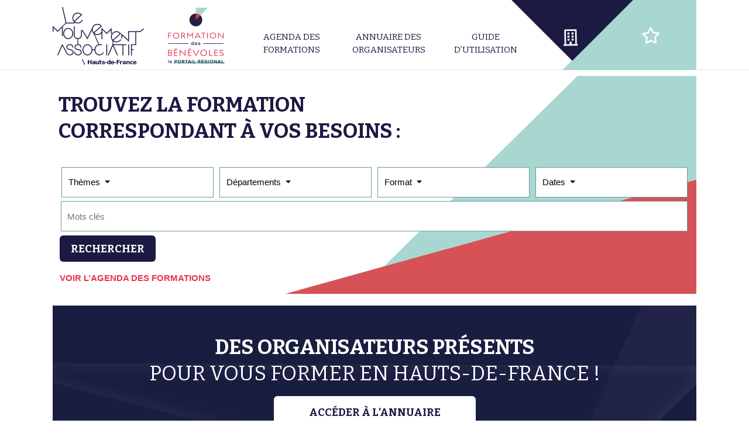

--- FILE ---
content_type: text/html; charset=UTF-8
request_url: https://formations-benevoles-hautsdefrance.org/
body_size: 18163
content:
  <!DOCTYPE html>
  <html lang="fr-FR">

  <head>
    <meta charset="UTF-8">
    <meta name="viewport" content="width=device-width, initial-scale=1">

    <meta name='robots' content='index, follow, max-image-preview:large, max-snippet:-1, max-video-preview:-1' />

	<!-- This site is optimized with the Yoast SEO plugin v19.6.1 - https://yoast.com/wordpress/plugins/seo/ -->
	<title>Formation des Bénévoles Hauts de France : Le Portail Régional</title>
	<meta name="description" content="Associations : trouvez les formations qui correspondent à vos besoins au plus près de chez vous. Structures de formation : publiez sur notre site vos formations des bénévoles pour gagner en visibilité et en opportunités !" />
	<link rel="canonical" href="https://formations-benevoles-hautsdefrance.org/" />
	<meta property="og:locale" content="fr_FR" />
	<meta property="og:type" content="website" />
	<meta property="og:title" content="Formation des Bénévoles Hauts de France : Le Portail Régional" />
	<meta property="og:description" content="Associations : trouvez les formations qui correspondent à vos besoins au plus près de chez vous. Structures de formation : publiez sur notre site vos formations des bénévoles pour gagner en visibilité et en opportunités !" />
	<meta property="og:url" content="https://formations-benevoles-hautsdefrance.org/" />
	<meta property="og:site_name" content="Formation des Bénévoles Hauts de France" />
	<meta property="article:modified_time" content="2023-08-21T07:43:41+00:00" />
	<meta name="twitter:card" content="summary_large_image" />
	<script type="application/ld+json" class="yoast-schema-graph">{"@context":"https://schema.org","@graph":[{"@type":"WebPage","@id":"https://formations-benevoles-hautsdefrance.org/","url":"https://formations-benevoles-hautsdefrance.org/","name":"Formation des Bénévoles Hauts de France : Le Portail Régional","isPartOf":{"@id":"https://formations-benevoles-hautsdefrance.org/#website"},"about":{"@id":"https://formations-benevoles-hautsdefrance.org/#organization"},"datePublished":"2019-01-22T21:40:18+00:00","dateModified":"2023-08-21T07:43:41+00:00","description":"Associations : trouvez les formations qui correspondent à vos besoins au plus près de chez vous. Structures de formation : publiez sur notre site vos formations des bénévoles pour gagner en visibilité et en opportunités !","breadcrumb":{"@id":"https://formations-benevoles-hautsdefrance.org/#breadcrumb"},"inLanguage":"fr-FR","potentialAction":[{"@type":"ReadAction","target":["https://formations-benevoles-hautsdefrance.org/"]}]},{"@type":"BreadcrumbList","@id":"https://formations-benevoles-hautsdefrance.org/#breadcrumb","itemListElement":[{"@type":"ListItem","position":1,"name":"Accueil"}]},{"@type":"WebSite","@id":"https://formations-benevoles-hautsdefrance.org/#website","url":"https://formations-benevoles-hautsdefrance.org/","name":"Formation des Bénévoles Hauts de France","description":"","publisher":{"@id":"https://formations-benevoles-hautsdefrance.org/#organization"},"potentialAction":[{"@type":"SearchAction","target":{"@type":"EntryPoint","urlTemplate":"https://formations-benevoles-hautsdefrance.org/?s={search_term_string}"},"query-input":"required name=search_term_string"}],"inLanguage":"fr-FR"},{"@type":"Organization","@id":"https://formations-benevoles-hautsdefrance.org/#organization","name":"Le mouvement associatif","url":"https://formations-benevoles-hautsdefrance.org/","sameAs":[],"logo":{"@type":"ImageObject","inLanguage":"fr-FR","@id":"https://formations-benevoles-hautsdefrance.org/#/schema/logo/image/","url":"https://formations-benevoles-hautsdefrance.org/wp-content/uploads/2020/01/logo-lma-hdf-webhd.png","contentUrl":"https://formations-benevoles-hautsdefrance.org/wp-content/uploads/2020/01/logo-lma-hdf-webhd.png","width":960,"height":640,"caption":"Le mouvement associatif"},"image":{"@id":"https://formations-benevoles-hautsdefrance.org/#/schema/logo/image/"}}]}</script>
	<!-- / Yoast SEO plugin. -->


<link rel='dns-prefetch' href='//stackpath.bootstrapcdn.com' />
<link rel='dns-prefetch' href='//cdnjs.cloudflare.com' />
<link rel='dns-prefetch' href='//use.fontawesome.com' />
<script type="text/javascript">
window._wpemojiSettings = {"baseUrl":"https:\/\/s.w.org\/images\/core\/emoji\/14.0.0\/72x72\/","ext":".png","svgUrl":"https:\/\/s.w.org\/images\/core\/emoji\/14.0.0\/svg\/","svgExt":".svg","source":{"concatemoji":"https:\/\/formations-benevoles-hautsdefrance.org\/wp-includes\/js\/wp-emoji-release.min.js?ver=6.3.7"}};
/*! This file is auto-generated */
!function(i,n){var o,s,e;function c(e){try{var t={supportTests:e,timestamp:(new Date).valueOf()};sessionStorage.setItem(o,JSON.stringify(t))}catch(e){}}function p(e,t,n){e.clearRect(0,0,e.canvas.width,e.canvas.height),e.fillText(t,0,0);var t=new Uint32Array(e.getImageData(0,0,e.canvas.width,e.canvas.height).data),r=(e.clearRect(0,0,e.canvas.width,e.canvas.height),e.fillText(n,0,0),new Uint32Array(e.getImageData(0,0,e.canvas.width,e.canvas.height).data));return t.every(function(e,t){return e===r[t]})}function u(e,t,n){switch(t){case"flag":return n(e,"\ud83c\udff3\ufe0f\u200d\u26a7\ufe0f","\ud83c\udff3\ufe0f\u200b\u26a7\ufe0f")?!1:!n(e,"\ud83c\uddfa\ud83c\uddf3","\ud83c\uddfa\u200b\ud83c\uddf3")&&!n(e,"\ud83c\udff4\udb40\udc67\udb40\udc62\udb40\udc65\udb40\udc6e\udb40\udc67\udb40\udc7f","\ud83c\udff4\u200b\udb40\udc67\u200b\udb40\udc62\u200b\udb40\udc65\u200b\udb40\udc6e\u200b\udb40\udc67\u200b\udb40\udc7f");case"emoji":return!n(e,"\ud83e\udef1\ud83c\udffb\u200d\ud83e\udef2\ud83c\udfff","\ud83e\udef1\ud83c\udffb\u200b\ud83e\udef2\ud83c\udfff")}return!1}function f(e,t,n){var r="undefined"!=typeof WorkerGlobalScope&&self instanceof WorkerGlobalScope?new OffscreenCanvas(300,150):i.createElement("canvas"),a=r.getContext("2d",{willReadFrequently:!0}),o=(a.textBaseline="top",a.font="600 32px Arial",{});return e.forEach(function(e){o[e]=t(a,e,n)}),o}function t(e){var t=i.createElement("script");t.src=e,t.defer=!0,i.head.appendChild(t)}"undefined"!=typeof Promise&&(o="wpEmojiSettingsSupports",s=["flag","emoji"],n.supports={everything:!0,everythingExceptFlag:!0},e=new Promise(function(e){i.addEventListener("DOMContentLoaded",e,{once:!0})}),new Promise(function(t){var n=function(){try{var e=JSON.parse(sessionStorage.getItem(o));if("object"==typeof e&&"number"==typeof e.timestamp&&(new Date).valueOf()<e.timestamp+604800&&"object"==typeof e.supportTests)return e.supportTests}catch(e){}return null}();if(!n){if("undefined"!=typeof Worker&&"undefined"!=typeof OffscreenCanvas&&"undefined"!=typeof URL&&URL.createObjectURL&&"undefined"!=typeof Blob)try{var e="postMessage("+f.toString()+"("+[JSON.stringify(s),u.toString(),p.toString()].join(",")+"));",r=new Blob([e],{type:"text/javascript"}),a=new Worker(URL.createObjectURL(r),{name:"wpTestEmojiSupports"});return void(a.onmessage=function(e){c(n=e.data),a.terminate(),t(n)})}catch(e){}c(n=f(s,u,p))}t(n)}).then(function(e){for(var t in e)n.supports[t]=e[t],n.supports.everything=n.supports.everything&&n.supports[t],"flag"!==t&&(n.supports.everythingExceptFlag=n.supports.everythingExceptFlag&&n.supports[t]);n.supports.everythingExceptFlag=n.supports.everythingExceptFlag&&!n.supports.flag,n.DOMReady=!1,n.readyCallback=function(){n.DOMReady=!0}}).then(function(){return e}).then(function(){var e;n.supports.everything||(n.readyCallback(),(e=n.source||{}).concatemoji?t(e.concatemoji):e.wpemoji&&e.twemoji&&(t(e.twemoji),t(e.wpemoji)))}))}((window,document),window._wpemojiSettings);
</script>
<style type="text/css">
img.wp-smiley,
img.emoji {
	display: inline !important;
	border: none !important;
	box-shadow: none !important;
	height: 1em !important;
	width: 1em !important;
	margin: 0 0.07em !important;
	vertical-align: -0.1em !important;
	background: none !important;
	padding: 0 !important;
}
</style>
	<link rel='stylesheet' id='mediaelement-css' href='https://formations-benevoles-hautsdefrance.org/wp-includes/js/mediaelement/mediaelementplayer-legacy.min.css?ver=4.2.17' type='text/css' media='all' />
<link rel='stylesheet' id='wp-mediaelement-css' href='https://formations-benevoles-hautsdefrance.org/wp-includes/js/mediaelement/wp-mediaelement.min.css?ver=6.3.7' type='text/css' media='all' />
<link rel='stylesheet' id='wp-block-library-css' href='https://formations-benevoles-hautsdefrance.org/wp-includes/css/dist/block-library/style.min.css?ver=6.3.7' type='text/css' media='all' />
<style id='classic-theme-styles-inline-css' type='text/css'>
/*! This file is auto-generated */
.wp-block-button__link{color:#fff;background-color:#32373c;border-radius:9999px;box-shadow:none;text-decoration:none;padding:calc(.667em + 2px) calc(1.333em + 2px);font-size:1.125em}.wp-block-file__button{background:#32373c;color:#fff;text-decoration:none}
</style>
<style id='global-styles-inline-css' type='text/css'>
body{--wp--preset--color--black: #000000;--wp--preset--color--cyan-bluish-gray: #abb8c3;--wp--preset--color--white: #ffffff;--wp--preset--color--pale-pink: #f78da7;--wp--preset--color--vivid-red: #cf2e2e;--wp--preset--color--luminous-vivid-orange: #ff6900;--wp--preset--color--luminous-vivid-amber: #fcb900;--wp--preset--color--light-green-cyan: #7bdcb5;--wp--preset--color--vivid-green-cyan: #00d084;--wp--preset--color--pale-cyan-blue: #8ed1fc;--wp--preset--color--vivid-cyan-blue: #0693e3;--wp--preset--color--vivid-purple: #9b51e0;--wp--preset--gradient--vivid-cyan-blue-to-vivid-purple: linear-gradient(135deg,rgba(6,147,227,1) 0%,rgb(155,81,224) 100%);--wp--preset--gradient--light-green-cyan-to-vivid-green-cyan: linear-gradient(135deg,rgb(122,220,180) 0%,rgb(0,208,130) 100%);--wp--preset--gradient--luminous-vivid-amber-to-luminous-vivid-orange: linear-gradient(135deg,rgba(252,185,0,1) 0%,rgba(255,105,0,1) 100%);--wp--preset--gradient--luminous-vivid-orange-to-vivid-red: linear-gradient(135deg,rgba(255,105,0,1) 0%,rgb(207,46,46) 100%);--wp--preset--gradient--very-light-gray-to-cyan-bluish-gray: linear-gradient(135deg,rgb(238,238,238) 0%,rgb(169,184,195) 100%);--wp--preset--gradient--cool-to-warm-spectrum: linear-gradient(135deg,rgb(74,234,220) 0%,rgb(151,120,209) 20%,rgb(207,42,186) 40%,rgb(238,44,130) 60%,rgb(251,105,98) 80%,rgb(254,248,76) 100%);--wp--preset--gradient--blush-light-purple: linear-gradient(135deg,rgb(255,206,236) 0%,rgb(152,150,240) 100%);--wp--preset--gradient--blush-bordeaux: linear-gradient(135deg,rgb(254,205,165) 0%,rgb(254,45,45) 50%,rgb(107,0,62) 100%);--wp--preset--gradient--luminous-dusk: linear-gradient(135deg,rgb(255,203,112) 0%,rgb(199,81,192) 50%,rgb(65,88,208) 100%);--wp--preset--gradient--pale-ocean: linear-gradient(135deg,rgb(255,245,203) 0%,rgb(182,227,212) 50%,rgb(51,167,181) 100%);--wp--preset--gradient--electric-grass: linear-gradient(135deg,rgb(202,248,128) 0%,rgb(113,206,126) 100%);--wp--preset--gradient--midnight: linear-gradient(135deg,rgb(2,3,129) 0%,rgb(40,116,252) 100%);--wp--preset--font-size--small: 13px;--wp--preset--font-size--medium: 20px;--wp--preset--font-size--large: 36px;--wp--preset--font-size--x-large: 42px;--wp--preset--spacing--20: 0.44rem;--wp--preset--spacing--30: 0.67rem;--wp--preset--spacing--40: 1rem;--wp--preset--spacing--50: 1.5rem;--wp--preset--spacing--60: 2.25rem;--wp--preset--spacing--70: 3.38rem;--wp--preset--spacing--80: 5.06rem;--wp--preset--shadow--natural: 6px 6px 9px rgba(0, 0, 0, 0.2);--wp--preset--shadow--deep: 12px 12px 50px rgba(0, 0, 0, 0.4);--wp--preset--shadow--sharp: 6px 6px 0px rgba(0, 0, 0, 0.2);--wp--preset--shadow--outlined: 6px 6px 0px -3px rgba(255, 255, 255, 1), 6px 6px rgba(0, 0, 0, 1);--wp--preset--shadow--crisp: 6px 6px 0px rgba(0, 0, 0, 1);}:where(.is-layout-flex){gap: 0.5em;}:where(.is-layout-grid){gap: 0.5em;}body .is-layout-flow > .alignleft{float: left;margin-inline-start: 0;margin-inline-end: 2em;}body .is-layout-flow > .alignright{float: right;margin-inline-start: 2em;margin-inline-end: 0;}body .is-layout-flow > .aligncenter{margin-left: auto !important;margin-right: auto !important;}body .is-layout-constrained > .alignleft{float: left;margin-inline-start: 0;margin-inline-end: 2em;}body .is-layout-constrained > .alignright{float: right;margin-inline-start: 2em;margin-inline-end: 0;}body .is-layout-constrained > .aligncenter{margin-left: auto !important;margin-right: auto !important;}body .is-layout-constrained > :where(:not(.alignleft):not(.alignright):not(.alignfull)){max-width: var(--wp--style--global--content-size);margin-left: auto !important;margin-right: auto !important;}body .is-layout-constrained > .alignwide{max-width: var(--wp--style--global--wide-size);}body .is-layout-flex{display: flex;}body .is-layout-flex{flex-wrap: wrap;align-items: center;}body .is-layout-flex > *{margin: 0;}body .is-layout-grid{display: grid;}body .is-layout-grid > *{margin: 0;}:where(.wp-block-columns.is-layout-flex){gap: 2em;}:where(.wp-block-columns.is-layout-grid){gap: 2em;}:where(.wp-block-post-template.is-layout-flex){gap: 1.25em;}:where(.wp-block-post-template.is-layout-grid){gap: 1.25em;}.has-black-color{color: var(--wp--preset--color--black) !important;}.has-cyan-bluish-gray-color{color: var(--wp--preset--color--cyan-bluish-gray) !important;}.has-white-color{color: var(--wp--preset--color--white) !important;}.has-pale-pink-color{color: var(--wp--preset--color--pale-pink) !important;}.has-vivid-red-color{color: var(--wp--preset--color--vivid-red) !important;}.has-luminous-vivid-orange-color{color: var(--wp--preset--color--luminous-vivid-orange) !important;}.has-luminous-vivid-amber-color{color: var(--wp--preset--color--luminous-vivid-amber) !important;}.has-light-green-cyan-color{color: var(--wp--preset--color--light-green-cyan) !important;}.has-vivid-green-cyan-color{color: var(--wp--preset--color--vivid-green-cyan) !important;}.has-pale-cyan-blue-color{color: var(--wp--preset--color--pale-cyan-blue) !important;}.has-vivid-cyan-blue-color{color: var(--wp--preset--color--vivid-cyan-blue) !important;}.has-vivid-purple-color{color: var(--wp--preset--color--vivid-purple) !important;}.has-black-background-color{background-color: var(--wp--preset--color--black) !important;}.has-cyan-bluish-gray-background-color{background-color: var(--wp--preset--color--cyan-bluish-gray) !important;}.has-white-background-color{background-color: var(--wp--preset--color--white) !important;}.has-pale-pink-background-color{background-color: var(--wp--preset--color--pale-pink) !important;}.has-vivid-red-background-color{background-color: var(--wp--preset--color--vivid-red) !important;}.has-luminous-vivid-orange-background-color{background-color: var(--wp--preset--color--luminous-vivid-orange) !important;}.has-luminous-vivid-amber-background-color{background-color: var(--wp--preset--color--luminous-vivid-amber) !important;}.has-light-green-cyan-background-color{background-color: var(--wp--preset--color--light-green-cyan) !important;}.has-vivid-green-cyan-background-color{background-color: var(--wp--preset--color--vivid-green-cyan) !important;}.has-pale-cyan-blue-background-color{background-color: var(--wp--preset--color--pale-cyan-blue) !important;}.has-vivid-cyan-blue-background-color{background-color: var(--wp--preset--color--vivid-cyan-blue) !important;}.has-vivid-purple-background-color{background-color: var(--wp--preset--color--vivid-purple) !important;}.has-black-border-color{border-color: var(--wp--preset--color--black) !important;}.has-cyan-bluish-gray-border-color{border-color: var(--wp--preset--color--cyan-bluish-gray) !important;}.has-white-border-color{border-color: var(--wp--preset--color--white) !important;}.has-pale-pink-border-color{border-color: var(--wp--preset--color--pale-pink) !important;}.has-vivid-red-border-color{border-color: var(--wp--preset--color--vivid-red) !important;}.has-luminous-vivid-orange-border-color{border-color: var(--wp--preset--color--luminous-vivid-orange) !important;}.has-luminous-vivid-amber-border-color{border-color: var(--wp--preset--color--luminous-vivid-amber) !important;}.has-light-green-cyan-border-color{border-color: var(--wp--preset--color--light-green-cyan) !important;}.has-vivid-green-cyan-border-color{border-color: var(--wp--preset--color--vivid-green-cyan) !important;}.has-pale-cyan-blue-border-color{border-color: var(--wp--preset--color--pale-cyan-blue) !important;}.has-vivid-cyan-blue-border-color{border-color: var(--wp--preset--color--vivid-cyan-blue) !important;}.has-vivid-purple-border-color{border-color: var(--wp--preset--color--vivid-purple) !important;}.has-vivid-cyan-blue-to-vivid-purple-gradient-background{background: var(--wp--preset--gradient--vivid-cyan-blue-to-vivid-purple) !important;}.has-light-green-cyan-to-vivid-green-cyan-gradient-background{background: var(--wp--preset--gradient--light-green-cyan-to-vivid-green-cyan) !important;}.has-luminous-vivid-amber-to-luminous-vivid-orange-gradient-background{background: var(--wp--preset--gradient--luminous-vivid-amber-to-luminous-vivid-orange) !important;}.has-luminous-vivid-orange-to-vivid-red-gradient-background{background: var(--wp--preset--gradient--luminous-vivid-orange-to-vivid-red) !important;}.has-very-light-gray-to-cyan-bluish-gray-gradient-background{background: var(--wp--preset--gradient--very-light-gray-to-cyan-bluish-gray) !important;}.has-cool-to-warm-spectrum-gradient-background{background: var(--wp--preset--gradient--cool-to-warm-spectrum) !important;}.has-blush-light-purple-gradient-background{background: var(--wp--preset--gradient--blush-light-purple) !important;}.has-blush-bordeaux-gradient-background{background: var(--wp--preset--gradient--blush-bordeaux) !important;}.has-luminous-dusk-gradient-background{background: var(--wp--preset--gradient--luminous-dusk) !important;}.has-pale-ocean-gradient-background{background: var(--wp--preset--gradient--pale-ocean) !important;}.has-electric-grass-gradient-background{background: var(--wp--preset--gradient--electric-grass) !important;}.has-midnight-gradient-background{background: var(--wp--preset--gradient--midnight) !important;}.has-small-font-size{font-size: var(--wp--preset--font-size--small) !important;}.has-medium-font-size{font-size: var(--wp--preset--font-size--medium) !important;}.has-large-font-size{font-size: var(--wp--preset--font-size--large) !important;}.has-x-large-font-size{font-size: var(--wp--preset--font-size--x-large) !important;}
.wp-block-navigation a:where(:not(.wp-element-button)){color: inherit;}
:where(.wp-block-post-template.is-layout-flex){gap: 1.25em;}:where(.wp-block-post-template.is-layout-grid){gap: 1.25em;}
:where(.wp-block-columns.is-layout-flex){gap: 2em;}:where(.wp-block-columns.is-layout-grid){gap: 2em;}
.wp-block-pullquote{font-size: 1.5em;line-height: 1.6;}
</style>
<link rel='stylesheet' id='module_menuburger-css' href='https://formations-benevoles-hautsdefrance.org/wp-content/themes/mouvasso/lib/menuburger/menuburger.css?618702138&#038;ver=6.3.7' type='text/css' media='all' />
<link rel='stylesheet' id='boostrap-css' href='https://stackpath.bootstrapcdn.com/bootstrap/4.3.1/css/bootstrap.min.css?ver=6.3.7' type='text/css' media='all' />
<link rel='stylesheet' id='boostrap_multiselect-css' href='https://cdnjs.cloudflare.com/ajax/libs/bootstrap-multiselect/0.9.15/css/bootstrap-multiselect.css?ver=6.3.7' type='text/css' media='all' />
<link rel='stylesheet' id='module_infoflex-css' href='https://formations-benevoles-hautsdefrance.org/wp-content/themes/mouvasso/lib/infoflex/infoflex.css?165062022&#038;ver=6.3.7' type='text/css' media='all' />
<link rel='stylesheet' id='dashicons-css' href='https://formations-benevoles-hautsdefrance.org/wp-includes/css/dashicons.min.css?ver=6.3.7' type='text/css' media='all' />
<link rel='stylesheet' id='acf-global-css' href='https://formations-benevoles-hautsdefrance.org/wp-content/plugins/advanced-custom-fields-pro/assets/build/css/acf-global.css?ver=5.12.3' type='text/css' media='all' />
<link rel='stylesheet' id='acf-input-css' href='https://formations-benevoles-hautsdefrance.org/wp-content/plugins/advanced-custom-fields-pro/assets/build/css/acf-input.css?ver=5.12.3' type='text/css' media='all' />
<link rel='stylesheet' id='acf-pro-input-css' href='https://formations-benevoles-hautsdefrance.org/wp-content/plugins/advanced-custom-fields-pro/assets/build/css/pro/acf-pro-input.css?ver=5.12.3' type='text/css' media='all' />
<link rel='stylesheet' id='select2-css' href='https://formations-benevoles-hautsdefrance.org/wp-content/plugins/advanced-custom-fields-pro/assets/inc/select2/4/select2.min.css?ver=4.0.13' type='text/css' media='all' />
<link rel='stylesheet' id='acf-datepicker-css' href='https://formations-benevoles-hautsdefrance.org/wp-content/plugins/advanced-custom-fields-pro/assets/inc/datepicker/jquery-ui.min.css?ver=1.11.4' type='text/css' media='all' />
<link rel='stylesheet' id='acf-timepicker-css' href='https://formations-benevoles-hautsdefrance.org/wp-content/plugins/advanced-custom-fields-pro/assets/inc/timepicker/jquery-ui-timepicker-addon.min.css?ver=1.6.1' type='text/css' media='all' />
<link rel='stylesheet' id='wp-color-picker-css' href='https://formations-benevoles-hautsdefrance.org/wp-admin/css/color-picker.min.css?ver=6.3.7' type='text/css' media='all' />
<style id='kadence-blocks-global-variables-inline-css' type='text/css'>
:root {--global-kb-font-size-sm:clamp(0.8rem, 0.73rem + 0.217vw, 0.9rem);--global-kb-font-size-md:clamp(1.1rem, 0.995rem + 0.326vw, 1.25rem);--global-kb-font-size-lg:clamp(1.75rem, 1.576rem + 0.543vw, 2rem);--global-kb-font-size-xl:clamp(2.25rem, 1.728rem + 1.63vw, 3rem);--global-kb-font-size-xxl:clamp(2.5rem, 1.456rem + 3.26vw, 4rem);--global-kb-font-size-xxxl:clamp(2.75rem, 0.489rem + 7.065vw, 6rem);}:root {--global-palette1: #3182CE;--global-palette2: #2B6CB0;--global-palette3: #1A202C;--global-palette4: #2D3748;--global-palette5: #4A5568;--global-palette6: #718096;--global-palette7: #EDF2F7;--global-palette8: #F7FAFC;--global-palette9: #ffffff;}
</style>
<link rel='stylesheet' id='style-theme-css' href='https://formations-benevoles-hautsdefrance.org/wp-content/themes/mouvasso/includes/style.css?1735883794&#038;ver=6.3.7' type='text/css' media='all' />
<link rel='stylesheet' id='style-plus-css' href='https://formations-benevoles-hautsdefrance.org/wp-content/themes/mouvasso/includes/plus.css?1429600659&#038;ver=6.3.7' type='text/css' media='all' />
<link rel='stylesheet' id='style-fontawesome-all-css' href='https://use.fontawesome.com/releases/v5.5.0/css/all.css?ver=6.3.7' type='text/css' media='all' />
<script type='text/javascript' src='https://formations-benevoles-hautsdefrance.org/wp-includes/js/jquery/jquery.min.js?ver=3.7.0' id='jquery-core-js'></script>
<script type='text/javascript' src='https://formations-benevoles-hautsdefrance.org/wp-includes/js/jquery/jquery-migrate.min.js?ver=3.4.1' id='jquery-migrate-js'></script>
<script type='text/javascript' src='https://formations-benevoles-hautsdefrance.org/wp-includes/js/jquery/ui/core.min.js?ver=1.13.2' id='jquery-ui-core-js'></script>
<script type='text/javascript' src='https://formations-benevoles-hautsdefrance.org/wp-includes/js/jquery/ui/mouse.min.js?ver=1.13.2' id='jquery-ui-mouse-js'></script>
<script type='text/javascript' src='https://formations-benevoles-hautsdefrance.org/wp-includes/js/jquery/ui/sortable.min.js?ver=1.13.2' id='jquery-ui-sortable-js'></script>
<script type='text/javascript' src='https://formations-benevoles-hautsdefrance.org/wp-includes/js/jquery/ui/resizable.min.js?ver=1.13.2' id='jquery-ui-resizable-js'></script>
<script type='text/javascript' id='acf-js-extra'>
/* <![CDATA[ */
var acfL10n = {"Are you sure?":"Confirmez-vous cette action ?","Yes":"Oui","No":"Non","Remove":"Enlever","Cancel":"Annuler","The changes you made will be lost if you navigate away from this page":"Les modifications seront perdues si vous quittez cette page","Validation successful":"Valid\u00e9 avec succ\u00e8s","Validation failed":"\u00c9chec de la validation","1 field requires attention":"1 champ requiert votre attention","%d fields require attention":"%d champs requi\u00e8rent votre attention","Edit field group":"Modifier le groupe de champs","Select Image":"S\u00e9lectionner l\u2018image","Edit Image":"Modifier l\u2019image","Update Image":"Mettre \u00e0 jour","All images":"Toutes les images","Select File":"S\u00e9lectionner un fichier","Edit File":"Modifier le fichier","Update File":"Mettre \u00e0 jour le fichier","Maximum values reached ( {max} values )":"Nombre maximal de valeurs atteint ({max} valeurs)","Loading":"Chargement","No matches found":"Aucun r\u00e9sultat","Sorry, this browser does not support geolocation":"D\u00e9sol\u00e9, ce navigateur ne prend pas en charge la g\u00e9olocalisation","Minimum rows reached ({min} rows)":"Nombre minimal d\u2019\u00e9l\u00e9ments atteint ({min} \u00e9l\u00e9ments)","Maximum rows reached ({max} rows)":"Nombre maximal d\u2019\u00e9l\u00e9ments atteint ({max} \u00e9l\u00e9ments)","layout":"disposition","layouts":"dispositions","This field requires at least {min} {label} {identifier}":"Ce champ requiert au moins {min} {label} {identifier}","This field has a limit of {max} {label} {identifier}":"Ce champ a une limite de {max} {label} {identifier}","{available} {label} {identifier} available (max {max})":"{available} {label} {identifier} disponible (max {max})","Flexible Content requires at least 1 layout":"Le contenu flexible n\u00e9cessite au moins une disposition","Add Image to Gallery":"Ajouter l\u2019image \u00e0 la galerie","Maximum selection reached":"Nombre de s\u00e9lections maximales atteint","Select.verb":"Choisir","Edit.verb":"Modifier","Update.verb":"Mettre \u00e0 jour","Uploaded to this post":"Li\u00e9s \u00e0 cette publication","Expand Details":"Afficher les d\u00e9tails","Collapse Details":"Masquer les d\u00e9tails","Restricted":"Limit\u00e9"};
/* ]]> */
</script>
<script type='text/javascript' src='https://formations-benevoles-hautsdefrance.org/wp-content/plugins/advanced-custom-fields-pro/assets/build/js/acf.min.js?ver=5.12.3' id='acf-js'></script>
<script type='text/javascript' src='https://formations-benevoles-hautsdefrance.org/wp-content/plugins/advanced-custom-fields-pro/assets/build/js/acf-input.min.js?ver=5.12.3' id='acf-input-js'></script>
<script type='text/javascript' src='https://formations-benevoles-hautsdefrance.org/wp-content/plugins/advanced-custom-fields-pro/assets/build/js/pro/acf-pro-input.min.js?ver=5.12.3' id='acf-pro-input-js'></script>
<script type='text/javascript' src='https://formations-benevoles-hautsdefrance.org/wp-content/plugins/advanced-custom-fields-pro/assets/inc/select2/4/select2.full.min.js?ver=4.0.13' id='select2-js'></script>
<script type='text/javascript' src='https://formations-benevoles-hautsdefrance.org/wp-includes/js/jquery/ui/datepicker.min.js?ver=1.13.2' id='jquery-ui-datepicker-js'></script>
<script id="jquery-ui-datepicker-js-after" type="text/javascript">
jQuery(function(jQuery){jQuery.datepicker.setDefaults({"closeText":"Fermer","currentText":"Aujourd\u2019hui","monthNames":["janvier","f\u00e9vrier","mars","avril","mai","juin","juillet","ao\u00fbt","septembre","octobre","novembre","d\u00e9cembre"],"monthNamesShort":["Jan","F\u00e9v","Mar","Avr","Mai","Juin","Juil","Ao\u00fbt","Sep","Oct","Nov","D\u00e9c"],"nextText":"Suivant","prevText":"Pr\u00e9c\u00e9dent","dayNames":["dimanche","lundi","mardi","mercredi","jeudi","vendredi","samedi"],"dayNamesShort":["dim","lun","mar","mer","jeu","ven","sam"],"dayNamesMin":["D","L","M","M","J","V","S"],"dateFormat":"d MM yy","firstDay":1,"isRTL":false});});
</script>
<script type='text/javascript' src='https://formations-benevoles-hautsdefrance.org/wp-content/plugins/advanced-custom-fields-pro/assets/inc/timepicker/jquery-ui-timepicker-addon.min.js?ver=1.6.1' id='acf-timepicker-js'></script>
<script type='text/javascript' src='https://formations-benevoles-hautsdefrance.org/wp-includes/js/jquery/ui/draggable.min.js?ver=1.13.2' id='jquery-ui-draggable-js'></script>
<script type='text/javascript' src='https://formations-benevoles-hautsdefrance.org/wp-includes/js/jquery/ui/slider.min.js?ver=1.13.2' id='jquery-ui-slider-js'></script>
<script type='text/javascript' src='https://formations-benevoles-hautsdefrance.org/wp-includes/js/jquery/jquery.ui.touch-punch.js?ver=0.2.2' id='jquery-touch-punch-js'></script>
<script type='text/javascript' src='https://formations-benevoles-hautsdefrance.org/wp-admin/js/iris.min.js?ver=1.0.7' id='iris-js'></script>
<script type='text/javascript' src='https://formations-benevoles-hautsdefrance.org/wp-includes/js/dist/vendor/wp-polyfill-inert.min.js?ver=3.1.2' id='wp-polyfill-inert-js'></script>
<script type='text/javascript' src='https://formations-benevoles-hautsdefrance.org/wp-includes/js/dist/vendor/regenerator-runtime.min.js?ver=0.13.11' id='regenerator-runtime-js'></script>
<script type='text/javascript' src='https://formations-benevoles-hautsdefrance.org/wp-includes/js/dist/vendor/wp-polyfill.min.js?ver=3.15.0' id='wp-polyfill-js'></script>
<script type='text/javascript' src='https://formations-benevoles-hautsdefrance.org/wp-includes/js/dist/hooks.min.js?ver=c6aec9a8d4e5a5d543a1' id='wp-hooks-js'></script>
<script type='text/javascript' src='https://formations-benevoles-hautsdefrance.org/wp-includes/js/dist/i18n.min.js?ver=7701b0c3857f914212ef' id='wp-i18n-js'></script>
<script id="wp-i18n-js-after" type="text/javascript">
wp.i18n.setLocaleData( { 'text direction\u0004ltr': [ 'ltr' ] } );
</script>
<script type='text/javascript' id='wp-color-picker-js-translations'>
( function( domain, translations ) {
	var localeData = translations.locale_data[ domain ] || translations.locale_data.messages;
	localeData[""].domain = domain;
	wp.i18n.setLocaleData( localeData, domain );
} )( "default", {"translation-revision-date":"2024-01-31 09:28:00+0000","generator":"GlotPress\/4.0.1","domain":"messages","locale_data":{"messages":{"":{"domain":"messages","plural-forms":"nplurals=2; plural=n > 1;","lang":"fr"},"Clear color":["Effacer la couleur"],"Select default color":["S\u00e9lectionner la couleur par d\u00e9faut"],"Select Color":["S\u00e9lectionner une couleur"],"Color value":["Valeur de couleur"],"Clear":["Effacer"],"Default":["Valeur par d\u00e9faut"]}},"comment":{"reference":"wp-admin\/js\/color-picker.js"}} );
</script>
<script type='text/javascript' src='https://formations-benevoles-hautsdefrance.org/wp-admin/js/color-picker.min.js?ver=6.3.7' id='wp-color-picker-js'></script>
<script type='text/javascript' src='https://formations-benevoles-hautsdefrance.org/wp-content/plugins/advanced-custom-fields-pro/assets/inc/color-picker-alpha/wp-color-picker-alpha.js?ver=3.0.0' id='acf-color-picker-alpha-js'></script>
<link rel="https://api.w.org/" href="https://formations-benevoles-hautsdefrance.org/wp-json/" /><link rel="alternate" type="application/json" href="https://formations-benevoles-hautsdefrance.org/wp-json/wp/v2/pages/1193" /><link rel="EditURI" type="application/rsd+xml" title="RSD" href="https://formations-benevoles-hautsdefrance.org/xmlrpc.php?rsd" />
<meta name="generator" content="WordPress 6.3.7" />
<link rel='shortlink' href='https://formations-benevoles-hautsdefrance.org/' />
<link rel="alternate" type="application/json+oembed" href="https://formations-benevoles-hautsdefrance.org/wp-json/oembed/1.0/embed?url=https%3A%2F%2Fformations-benevoles-hautsdefrance.org%2F" />
<link rel="alternate" type="text/xml+oembed" href="https://formations-benevoles-hautsdefrance.org/wp-json/oembed/1.0/embed?url=https%3A%2F%2Fformations-benevoles-hautsdefrance.org%2F&#038;format=xml" />
<link rel="icon" href="https://formations-benevoles-hautsdefrance.org/wp-content/uploads/2020/06/cropped-favicon-32x32.png" sizes="32x32" />
<link rel="icon" href="https://formations-benevoles-hautsdefrance.org/wp-content/uploads/2020/06/cropped-favicon-192x192.png" sizes="192x192" />
<link rel="apple-touch-icon" href="https://formations-benevoles-hautsdefrance.org/wp-content/uploads/2020/06/cropped-favicon-180x180.png" />
<meta name="msapplication-TileImage" content="https://formations-benevoles-hautsdefrance.org/wp-content/uploads/2020/06/cropped-favicon-270x270.png" />

   <link rel="stylesheet" href="https://unpkg.com/leaflet@1.4.0/dist/leaflet.css" integrity="sha512-puBpdR0798OZvTTbP4A8Ix/l+A4dHDD0DGqYW6RQ+9jxkRFclaxxQb/SJAWZfWAkuyeQUytO7+7N4QKrDh+drA==" crossorigin="" />
	<link rel="stylesheet" href="https://cdnjs.cloudflare.com/ajax/libs/leaflet.markercluster/1.4.1/MarkerCluster.css" />
	<link rel="stylesheet" href="https://cdnjs.cloudflare.com/ajax/libs/leaflet.markercluster/1.4.1/MarkerCluster.Default.css" />
  <script src="https://unpkg.com/leaflet@1.4.0/dist/leaflet.js" integrity="sha512-QVftwZFqvtRNi0ZyCtsznlKSWOStnDORoefr1enyq5mVL4tmKB3S/EnC3rRJcxCPavG10IcrVGSmPh6Qw5lwrg==" crossorigin=""></script>
  <script src="https://cdnjs.cloudflare.com/ajax/libs/leaflet.markercluster/1.4.1/leaflet.markercluster.js"></script>
  </head>

  <body class="home page-template-default page page-id-1193">

    
    <div id="site" class="site">
      <header id="header" class="site-header">
        <!-- header.twig begin -->
        <div class="section-header">
    <div class="wrap">
        <div class="header-logo">
            <div class="col header-col-logo" style="padding:0;">
                <a href="/accueil/"><img src="/wp-content/uploads/2019/12/logo-wide.png" /></a>
            </div>
            <div class="header-menu">
                <div class="menu-main-mouvasso-container"><ul id="menu-main-mouvasso" class="menu"><li id="menu-item-1240" class="menu-item menu-item-type-post_type menu-item-object-page menu-item-1240"><a href="https://formations-benevoles-hautsdefrance.org/agenda-formations/">Agenda des formations</a></li>
<li id="menu-item-1239" class="menu-item menu-item-type-post_type menu-item-object-page menu-item-1239"><a href="https://formations-benevoles-hautsdefrance.org/annuaire-organisateurs/">Annuaire des organisateurs</a></li>
<li id="menu-item-1384" class="menu-item menu-item-type-post_type menu-item-object-page menu-item-1384"><a href="https://formations-benevoles-hautsdefrance.org/guide-dutilisation/">Guide d&rsquo;utilisation</a></li>
</ul></div>
            </div>
            <div class="menu-icon">
                <a href="/compte/"><div class="first-icon"></div></a>
                <a href="/favoris/"><div class="second-icon"></div><div class="js-favoris_number favoris-number"></div></a>
            </div>
        </div>
    </div>
</div>

        <!-- header.twig end -->
      </header>
      <aside id="aside" class="site-aside">
        <!-- aside.twig begin -->
        <!--<div class="section-aside">
	<div class="site-menuburger-close">
		<i class="fa fa-times-circle" aria-hidden="true"></i>
	</div>
    <div class="aside-menu">
	 	<div class="menu-main-mouvasso-container">
            <ul id="menu-main-mouvasso" class="menu">
                            </ul>
        </div>
    </div>
</div>-->


<div class="section-aside">
	<div class="site-menuburger-close">
		<i class="fa fa-times-circle" aria-hidden="true"></i>
	</div>
    <div class="aside-menu">
	 	<div class="menu-main-mouvasso-container">
            <div class="menu-aside-menu-container"><ul id="menu-aside-menu" class="menu"><li id="menu-item-1882" class="menu-item menu-item-type-post_type menu-item-object-page menu-item-1882"><a href="https://formations-benevoles-hautsdefrance.org/agenda-formations/">Agenda des formations</a></li>
<li id="menu-item-1881" class="menu-item menu-item-type-post_type menu-item-object-page menu-item-1881"><a href="https://formations-benevoles-hautsdefrance.org/annuaire-organisateurs/">Annuaire des organisateurs</a></li>
<li id="menu-item-1880" class="menu-item menu-item-type-post_type menu-item-object-page menu-item-1880"><a href="https://formations-benevoles-hautsdefrance.org/guide-dutilisation/">Guide d&rsquo;utilisation</a></li>
<li id="menu-item-1883" class="menu-item menu-item-type-post_type menu-item-object-page menu-item-1883"><a href="https://formations-benevoles-hautsdefrance.org/compte/">Compte</a></li>
<li id="menu-item-1884" class="menu-item menu-item-type-post_type menu-item-object-page menu-item-1884"><a href="https://formations-benevoles-hautsdefrance.org/favoris/">Mes favoris</a></li>
</ul></div>
        </div>
    </div>
</div>        <!-- aside.twig end -->
      </aside>
      <div id="content" class="site-content">
        <div class="wrap">
          <div class="main-content">
                    
			<script type="text/twig" id="render_message_inscription_more">

	<p>Vous allez recevoir une notification par mail de votre demande d'incription (pensez à vérifier dans vos spams si vous ne trouvez aucun message).</p>
{#
	<p>Souhaitez-vous effectuer une autre inscription ?</p>
#}
	<div style="margin-top:10px;" class="btn-struc">
		<div class="js-newinscriptionmore btn-struc-link" style="cursor:pointer;">Inscrire une autre personne à cette formation</div>
	</div>

</script>
<script type="text/twig" id="render_message_inscription_ok">

	<p>Votre demande d'inscription a bien été envoyée.</p>

</script>
<script type="text/twig" id="render_message_inscription_complet">

	<p>Votre demande d'inscription a bien été envoyée.</p>

</script>
<script type="text/twig" id="render_message_sendmailprocessing_wrapper">

	<div id="msg_overlay" class="msg_overlay v2">
		<p class="close_overlay_wrapper">
			<span id="close_overlay" class="close_overlay">Fermer <i class="fa fa-times"></i></span>
		</p>
		<h2>Inscriptions en ligne</h2>
		<div class="js-sendmailstatus">
			<p>Préparation en cours...</p>
		</div>
	</div>

</script>
<script type="text/twig" id="render_message">

	<div id="msg_overlay" class="msg_overlay">
		<p class="close_overlay_wrapper">
			<span id="close_overlay" class="close_overlay">Annuler <i class="fa fa-times"></i></span>
		</p>
		<h2>Inscriptions en ligne</h2>
		<div class="overlay_desc_wrapper">

        {% if formation_name %}<p>Nom de la formation : <b>{{formation_name}}</b>{% endif %}
        {% if formation_date %}<br/>Date : <b>{{formation_date| date('d/m/Y')}}</b></p>{% endif %}

		</div>
		<div class="overlay_form_wrapper">
            <div class="overlay_form_item">
                <label><b>Nom de l'association*</b></label>
                <input type="text" name="user_association" id="js-userassociation" class="validate store" required value="{{inscription.nomassociation}}">
            </div>
            <div class="overlay_form_item">
                <label><b>Prénom du participant*</b></label>
                <input type="text" name="user_prenom" id="js-userprenom" class="validate" required value="{{inscription.prenom}}">
            </div>
            <div class="overlay_form_item">
                <label><b>Nom du participant*</b></label>
                <input type="text" name="user_nom" id="js-usernom" class="validate" required value="{{inscription.nom}}">
            </div>
            <div class="overlay_form_item">
                <label><b>Genre*</b></label>
                <select name="user_sexe" id="js-usersexe" class="validate" required>
                    <option value=""></option>
                    <option value="femme"{% if inscription.sexe == "femme" %} selected{% endif %}>Une femme</option>
                    <option value="homme"{% if inscription.sexe == "homme" %} selected{% endif %}>Un homme</option>
                </select>
            </div>
            <div class="overlay_form_item">
                <label><b>Age*</b></label>
                <select name="user_age" id="js-userage" class="validate" required>
                    <option value=""></option>
                    <option value="mineur"{% if inscription.age == "mineur" %} selected{% endif %}>Moins de 18 ans</option>
                    <option value="jeuneadulte"{% if inscription.age == "jeuneadulte" %} selected{% endif %}>De 18 à 26 ans</option>
                    <option value="adulte"{% if inscription.age == "adulte" %} selected{% endif %}>De 27 à 60 ans</option>
                    <option value="senior"{% if inscription.age == "senior" %} selected{% endif %}>Plus de 60 ans</option>
                </select>
            </div>
            <div class="overlay_form_item">
                <label><b>Fonction dans l'association*</b></label>
                <select name="user_fonction" id="js-userfonction" class="validate" required>
                    <option value=""></option>
                    <option value="admin"{% if inscription.fonction == "admin" %} selected{% endif %}>Administrateur (membre de C.A)</option>
                    <option value="benevole"{% if inscription.fonction == "benevole" %} selected{% endif %}>Bénévole</option>
                    <option value="salarieasso"{% if inscription.fonction == "salarieasso" %} selected{% endif %}>Salarié-e</option>
                    <option value="volontaire"{% if inscription.fonction == "volontaire" %} selected{% endif %}>Volontaire (ex : Service Civique)</option>
                </select>
            </div>
            <div class="overlay_form_item">
                <label><b>Statut en dehors de l'association*</b></label>
                <select name="user_statut" id="js-userstatut" class="validate" required>
                    <option value=""></option>
                    <option value="salarie"{% if inscription.statut == "salarie" %} selected{% endif %}>Salarié-e</option>
                    <option value="demandeur"{% if inscription.statut == "demandeur" %} selected{% endif %}>Demandeur-se d'emploi</option>
                    <option value="etudiant"{% if inscription.statut == "etudiant" %} selected{% endif %}>Etudiant-e</option>
                    <option value="retraite"{% if inscription.statut == "retraite" %} selected{% endif %}>Retraité-e</option>
                    <option value="autres"{% if inscription.statut == "autres" %} selected{% endif %}>Autres</option>
                </select>
            </div>
            <div class="overlay_form_item">
                <label><b>Commune de résidence*</b></label>
                <input type="text" name="user_commune" id="js-usercommune" class="validate" required value="{{inscription.commune}}">
            </div>
            <div class="overlay_form_item">
                <label><b>Adresse de l'association*</b></label>
                <textarea name="user_adresseassociation" id="js-useradresseassociation" class="validate store" required>{{inscription.adresseassociation}}</textarea>
            </div>
            <div class="overlay_form_item">
                <label><b>Téléphone (en cas d'imprévu)</b></label>
                <input type="text" name="user_telephone" id="js-usertelephone" value="{{inscription.telephone}}">
            </div>
            <div class="overlay_form_item">
                <label><b>Adresse e-mail*</b></label>
                <input type="email" name="user_email" id="js-useremail" class="validate" required value="{{inscription.courriel}}">
            </div>
            <div class="overlay_form_item">
                <label><b>Attentes par rapport à la formation</b></label>
                <textarea name="user_attentes" id="js-userattentes">{{inscription.attentes}}</textarea>
            </div>
		</div>
		<div>
		{% if inscription.id is empty %}
			<div class="js-newinscription_submit overlay-submit-button" data-formation_id="{{ formation_id }}" data-formation_name="{{ formation_name }}"><span class="send-overlay">S'inscrire</span></div>
			<p><center><small>Les données personnelles sont enregistrées conformément à la <a target="_blank" href="/mentions-legales/">réglementation RGPD</a>.</small></center></p>
		{% else %}
			<div class="js-editinscription_submit overlay-submit-button" data-formation_id="{{ formation_id }}" data-inscription_id="{{ inscription.id }}"><span class="send-overlay">Enregistrer</span></div>
			<div class="js-deleteinscription delete-overlay" data-formation_id="{{ formation_id }}" data-inscription_id="{{ inscription.id }}">Supprimer l'inscription</div>
		{% endif %}
		</div>
	</div>


</script>
<style>
.overlay-wrapper{
  position: fixed;
	top: 0;
	left: 0;
	width: 100%;
	height: 100%;
	border: 1px solid #aaa;
	z-index: 2000;
	background-color: rgba(0,0,0,0.7);
	overflow-y: auto;
}
.msg_overlay{
  max-width: 800px;
  margin: 80px auto 15px;
  width: 80%;
  border: 1px solid #cccaca;
  padding: 20px;
  background-color: white;
  position: relative;
}
@media (max-width: 767px) {

    .msg_overlay{
        width: 95%;
        margin: 10px auto;
        padding: 10px;
    }
}
.close_overlay_wrapper{
  text-align: right;
  margin-top: 0;
}
.close_overlay,
.send-overlay{
  display: inline-block;
  border: 1px solid #333;
  background-color: #333;
  color: #fff;
  -webkit-transition: all 3s;
  -webkit-transition: all 0.3s;
  transition: all 0.3s;
  text-transform: uppercase;
  font-size: 16px;
  padding: 10px;
  font-weight: bold;
}
.close_overlay:hover,
.send-overlay:hover{
    cursor: pointer;
    background-color: #fff;
    color: #333;
}
.textarea-overlay{
  width: 100%;
  height: 200px;
  margin-bottom: 10px;
}
.overlay_form_wrapper{
    display: flex;
    flex-wrap: wrap;
    justify-content: space-around;
    margin-top: 30px;
}
.overlay_form_item{
    width: 45%;
    margin-bottom: 20px;
}
@media (max-width: 767px) {
    .overlay_form_item{
        width: 100%;
    }
}
.overlay_form_wrapper input{
    width: 100%;
    border-radius: 15px;
    height: 42px;
    padding: 0 15px;
    border: 1px solid #a8d7d2;
}
.overlay_form_wrapper textarea{
    width: 100%;
    border-radius: 15px;
    padding: 0 15px;
    border: 1px solid #a8d7d2;
}
.overlay_form_wrapper select{
    background-color: #dcefed;
    width: 100%;
    border-radius: 5px;
    border: 1px solid #a8d7d2;
    padding: 10px 32px 10px 15px;
    text-transform: uppercase;
    white-space: nowrap;
    text-overflow: ellipsis;
    overflow: hidden;
}
.overlay_form_wrapper option{
    background-color: #fff;
}
.delete-overlay{
    position: absolute;
    bottom: 20px;
    right: 20px;
    cursor: pointer;
    border-bottom: 1px solid transparent;
}
.delete-overlay:hover{
    border-bottom-color: #000;
}
@media (max-width: 767px) {
    .delete-overlay{
        position: relative;
        bottom: auto;
        right: auto;
        display: inline-block;
        padding-top: 20px;
    }
}
.overlay_form_wrapper .validation_error{
	border-color:red;
}
</style>
<script src="https://cdnjs.cloudflare.com/ajax/libs/twig.js/0.8.9/twig.min.js"></script><script>var ajaxurl="https://formations-benevoles-hautsdefrance.org/wp-admin/admin-ajax.php";</script><script src="https://formations-benevoles-hautsdefrance.org/wp-content/themes/mouvasso/lib/inscriptions/twig-lib.js?1104443010"></script><script src="https://formations-benevoles-hautsdefrance.org/wp-content/themes/mouvasso/lib/inscriptions/inscriptions.js?1228764510"></script><!-- group : colonnes-before.twig begin --><!-- item : colonnes.twig 1 begin --><div class="section lg_m" style="background-image: url()">
    <div class="wrap">
        <div class="row-title">

                    </div>

        <div class="row">

                        <div class="col col_1_1 rech-home" style="background-image: url(https://formations-benevoles-hautsdefrance.org/wp-content/uploads/2019/12/fond-home-mouvasso-1.svg)">
                <h1 class="h1 home">Trouvez la formation<br />
correspondant à vos besoins :</h1>
<form action="/agenda-formations/"><div class="map-formations-filtre-wrapper">
	<select multiple id="formations-theme" name="formations-theme[]" class="formations-filtre formations-theme ctrl-formations-theme" style="display:none">
		<option value="fdva">Campagne FDVA</option>
		<option value="fonctionnement">Le fonctionnement d'une association</option>
		<option value="communication">La communication</option>
		<option value="finances">Les finances d'une association</option>
		<option value="rh">La gestion des Ressources Humaines</option>
		<option value="projet">La gestion de projet</option>
		<option value="spe">La formation sur un domaine spécifique (médico-social, sport,...)</option>
		<option value="numerique">Les outils numériques</option>
		<option value="societe">Les questions de société (discrimination, environnement,...)</option>
	</select>
	<select multiple id="formations-dep" name="formations-dep[]" class="formations-filtre formations-dep ctrl-formations-dep" style="display:none">
		<option value="02">Aisne (02)</option>
		<option value="59">Nord (59)</option>
		<option value="60">Oise (60)</option>
		<option value="62">Pas-de-Calais (62)</option>
		<option value="80">Somme (80)</option>
	</select>
    
    <select multiple id="formations-format" name="formations-format[]" class="formations-filtre formations-format ctrl-formations-format" style="display:none">
		<option value="presentielle">Formations présentielles</option>
		<option value="distance">Formations en ligne</option>
	</select>
	
	<select multiple id="formations-date" name="formations-date[]" class="formations-filtre formations-date ctrl-formations-date" style="display:none">
		<option value="20254">D'octobre à décembre 2025</option><option value="20261">De janvier à mars 2026</option><option value="20262">D'avril à juin 2026</option><option value="20263">De juillet à septembre 2026</option>	</select>
	<input id="textsearch" name="formations-search" type="text" placeholder="Mots clés" class="formations-filtre formations-search" />
        <input class="js-home-search orga-submit" name="orga-submit" type="submit" value="RECHERCHER" />
    </div>
<script src="//code.jquery.com/ui/1.11.4/jquery-ui.js"></script>
<style>
.ui-autocomplete {
    background-color: #fff;
    border: 1px solid #bbb;
	cursor:pointer;
	padding:0;
}
.ui-autocomplete .ui-menu-item {
	padding:10px;
	margin:0;
}
.ui-autocomplete .ui-menu-item:hover {
    background-color: #eee;
}
</style>
<script>
(function ( $ ) {
	

$(document).ready(function() {
	

	$('#formations-theme').multiselect({
            nonSelectedText: 'Thèmes',
			allSelectedText: 'Tous les thèmes',
			includeSelectAllOption: true,
			selectAllText: 'Tous',
			buttonClass: 'btn btn-lma',
			numberDisplayed: 1,
			//buttonWidth: '512px'
	});
	$('#formations-format').multiselect({
            nonSelectedText: 'Format',
			allSelectedText: 'Formations présentielles et en ligne',
			includeSelectAllOption: true,
			selectAllText: 'Tous',
			buttonClass: 'btn btn-lma',
			numberDisplayed: 1,
			//buttonWidth: '512px'
	});
	$('#formations-dep').multiselect({
            nonSelectedText: 'Départements',
			allSelectedText: 'Tous les départements',
			includeSelectAllOption: true,
			selectAllText: 'Tous',
			buttonClass: 'btn btn-lma',
			numberDisplayed: 1,
			//buttonWidth: '512px'
	});
	$('#formations-date').multiselect({
            nonSelectedText: 'Dates',
			allSelectedText: 'Toutes les dates',
			includeSelectAllOption: true,
			selectAllText: 'Toutes',
			buttonClass: 'btn btn-lma',
			numberDisplayed: 1,
			//buttonWidth: '512px'
	});
	
	
	///////////////////////////////////////////////////////
	// mapcat
	///////////////////////////////////////////////////////
	if ($("body:not(.home) #textsearch").length) {
		
		console.log("textsearch");				
		
		//ajout suggestions
		var autocomplete_object=Object();
		for(features_index in D.geojson[0].features){
			let featureprop=D.geojson[0].features[features_index].properties;
			//autocomplete_array.push(featureprop.acronyme);
			//autocomplete_array.push(featureprop.post_title);
			//autocomplete_array.push($('<textarea />').html(featureprop.post_title).text());
			//console.log(featureprop);
			for(featurepropdata in featureprop){
				// cherche dans les tags
				if (featurepropdata=='tags'){
					//console.log('tagsearch',value,featurepropdata,featureprop[featurepropdata],featureprop.id);
					for(tagindex in featureprop[featurepropdata]){
						let tagval=featureprop[featurepropdata][tagindex].name;
						let val2add=$('<textarea />').html(tagval.toLowerCase()).text();
						autocomplete_object[val2add]=val2add;
					}
				}
			}			
			
		}
 		//var autocomplete_array = [];
 		var autocomplete_array = Object.values(autocomplete_object);
		autocomplete_array.sort();
		console.log('autocomplete_array',autocomplete_array);
		
		var accentMap = {
			"é": "e",

			"è": "e",
			"à": "a",
			"ù": "u",

			"ê": "e",
			"â": "a",
			"î": "i",
			"ô": "o",
			"û": "u",

			"ë": "e",
			"ï": "i",

			"ç": "c"
		};
		
		var normalize = function( term ) {
			var ret = "";
			for ( var i = 0; i < term.length; i++ ) {
				ret += accentMap[ term.charAt(i) ] || term.charAt(i);
			}
			return ret;
		};
		
		$( "#textsearch" ).autocomplete({ 
			appendTo: ".map-formations-filtre-wrapper",
			source: function( request, response ) {
				// console.log(request,response);
				var matcher = new RegExp( $.ui.autocomplete.escapeRegex( request.term ), "i" );
				// console.log(matcher);
				let current_term_array = [request.term];
				let b_current_term_ok=false;
				response( $.grep( current_term_array.concat(autocomplete_array), function( value ) {
					value = value.label || value.value || value;
					if ((value != request.term)||(!b_current_term_ok)) {
						if (value == request.term) b_current_term_ok=true; // evite les doublons avec le texte tappé
						return matcher.test( value ) || matcher.test( normalize( value ) );
					} 
				}) ); 
			},
			select: function( event, ui ) {
				//console.log('select',ui.item.value);
				//updateSearch(ui.item.value);		
				$(this).val(ui.item.value).change();
				
			} 
		}).change(function(){
			//console.log('change',$(this).val());
			updateSearch($(this).val());		
			$('#textsearch').autocomplete('close');
		});

	
		function updateSearch($value){
			let params = (new URL(document.location)).searchParams;
			//console.log(params);
			
			// var query = window.location.search.substring(1);
			// var qs = parse_query_string(query);
			var url = new URL(window.location);
			var c = url.searchParams.get("c");
			//console.log(c);
			
			var url = './?';
			var query = window.location.search.substring(1);
			var vars = query.split("&");
			for (var i=0;i<vars.length;i++) {
				var pair = vars[i].split("=");
				// console.log(pair[0],pair[1]);
				if ((pair[0]!='q')&&(pair[0]!='')) url += pair[0] + '=' + pair[1] + '&';

			}		
			
			if ($value!='') url += 'q=' + $value + '&';
			//if ($value!='') 
			lma_textsearch($value);
			
		
			// $.each(g_aRequest, function( name, value ){
				// url += 'q%5B%5D=' + encodeURIComponent(value) + '&';
			// });
			// remove last &
			url = url.slice(0, -1);
			// reload page
			//window.location.replace(url);	
		}		
				
		// if ($("#textsearch").length>0) {
			// var valsrch = $('#textsearch').val();
			// $("#textsearch").val('').focus().val(valsrch);
		// }
		
	} // if #textsearch

	
	function lma_textsearch(value){
		//console.log('lma_textsearch',value,D.geojson[0].features);
		
		//recherche value dans toutes les properties des formations
		for(features_index in D.geojson[0].features){
			let featureprop=D.geojson[0].features[features_index].properties;
			//console.log(featureprop);
			let filterprop=0;
			for(featurepropdata in featureprop){
				if (typeof(featureprop[featurepropdata]) === 'string'){
					if ((featurepropdata!='theme_formation_name')&&(featurepropdata!='theme_formation2_name')) {
						if (featureprop[featurepropdata].toLowerCase().search(value.toLowerCase())!=-1){
							//console.log(value,'ok',featurepropdata,featureprop[featurepropdata],featureprop.id);
							filterprop=1;
						}
					}
				}else{
					// cherche dans les tags
					if (featurepropdata=='tags'){
						//console.log('tagsearch',value,featurepropdata,featureprop[featurepropdata],featureprop.id);
						for(tagindex in featureprop[featurepropdata]){
							let tagval=featureprop[featurepropdata][tagindex].name;
							//console.log('tag',tagval);
							if (tagval.toLowerCase().search(value.toLowerCase())!=-1){
								//console.log(value,'ok',tagval);
								filterprop=1;
							}
						}
					}else{				
						// affiche les propriétés ignorées
						//console.log('exclude',value,featurepropdata,featureprop[featurepropdata],featureprop.id);
					}
				}
			}
			if (featureprop.filter==undefined) featureprop.filter=new Object();
			featureprop.filter.textsearch=filterprop;
			
			
		}
		
		
	}
	
});


}( jQuery ));
</script>
</form>
<p><a class="link-catalogue" href="https://formations-benevoles-hautsdefrance.org/agenda-formations/">Voir l&rsquo;agenda des formations</a></p>

            </div>
                    </div>
    </div>
</div>
<!-- item : colonnes.twig 1 end --><!-- item : colonnes.twig 2 begin --><div class="section lg_m" style="background-image: url()">
    <div class="wrap">
        <div class="row-title">

                    </div>

        <div class="row">

                        <div class="col col_1_1 orga-home" style="background-image: url(https://formations-benevoles-hautsdefrance.org/wp-content/uploads/2019/02/fond-orga-home.png)">
                <h1 class="h1" style="text-align: center; color: #fff;">des organisateurs présents<br />
<span style="font-weight: 400;">pour vous former en hauts-de-france !</span></h1>
<p><div class="btn-struc"><a class="btn-home" href="https://formations-benevoles-hautsdefrance.org/annuaire-organisateurs/">Accéder à l&rsquo;annuaire</a></div></p>

            </div>
                    </div>
    </div>
</div>
<!-- item : colonnes.twig 2 end --><!-- item : colonnes.twig 3 begin --><div class="section lg_m" style="background-image: url()">
    <div class="wrap">
        <div class="row-title">

                    </div>

        <div class="row">

                        <div class="col col_1_1 col-elearning" style="background-image: url(https://formations-benevoles-hautsdefrance.org/wp-content/uploads/2019/12/fond-elearning.svg)">
                <div class="learn-infos">
<h1 class="h1" style="font-weight: 400; color: #fff;">Vous recherchez une<br />
formation <strong>en ligne ?</strong></h1>
<p>Vous trouverez sur cette plateforme, en accès libre 24h/24 depuis chez vous, un outil pratique<br />
pour vous former aux bases de la gestion financière, administrative et humaine d’une association.<br />
Gratuites et ouvertes à tou.t.es, ces formations en ligne sont complémentaires aux formations en présentiel.<br />
</div><div class="learn-logo"><a href="https://www.eva-formationbenevoles.fr/"><img decoding="async" loading="lazy" class="alignnone wp-image-3604 " src="https://formations-benevoles-hautsdefrance.org/wp-content/uploads/2023/08/eva.png" alt="" width="187" height="201" /></div></a></p>

            </div>
                    </div>
    </div>
</div>
<!-- item : colonnes.twig 3 end --><!-- item : colonnes.twig 4 begin --><div class="section option-section-partenaires lg_m" style="background-image: url()">
    <div class="wrap">
        <div class="row-title">

                    </div>

        <div class="row">

                        <div class="col col_1_3 col-partenaires" style="background-image: url()">
                <div class="partenaires">
<h2 class="h2" style="text-align: center;">Un grand merci<br />
à nos partenaires financiers</h2>
<p><div class="logos-partenaires"><img decoding="async" loading="lazy" class="alignnone wp-image-2098 size-full" src="https://formations-benevoles-hautsdefrance.org/wp-content/uploads/2019/12/dr-dd.png" alt="" width="153" height="70" /><img decoding="async" loading="lazy" class="alignnone wp-image-2097 size-full" src="https://formations-benevoles-hautsdefrance.org/wp-content/uploads/2019/12/conseil-r-hdf.png" alt="" width="176" height="39" /></div></div></p>

            </div>
                        <div class="col col_1_3 colonne" style="background-image: url()">
                <p><a href="https://lmahdf.org/" target="_blank" rel="noopener"><img decoding="async" loading="lazy" class="wp-image-2094 size-full aligncenter" style="margin-top: 45px;" src="https://formations-benevoles-hautsdefrance.org/wp-content/uploads/2019/12/logo-lma-hdf.png" alt="" width="210" height="132" /></a></p>
<p style="text-align: center;">

            </div>
                        <div class="col col_1_3 apropos" style="background-image: url()">
                <h2 class="h2">UNE DÉMARCHE COLLECTIVE</h2>
<p>Dans un enjeu de valorisation de l’offre de formation accessible au local et des structures organisatrices auprès des bénévoles associatifs et porteurs de projet, réseaux sectoriels, acteurs territoriaux et membres <a href="https://guidasso-hdf.org/">Guid&rsquo;Asso</a> s’associent au Mouvement associatif pour le développement du portail régional de formations des bénévoles.</p>
<p style="text-align: right;"><a href="https://lmahdf.org/" target="_blank" rel="noopener">En savoir plus sur le Mouvement associatif</a></p>

            </div>
                    </div>
    </div>
</div>
<!-- item : colonnes.twig 4 end --><!-- group : colonnes-after.twig end --><script>var ajaxurl="https://formations-benevoles-hautsdefrance.org/wp-admin/admin-ajax.php";</script>
			</div> <!-- End div.site-content -->
		</div> <!-- End div.wrap -->

			<!-- end .site-content -->
		</div>
	<footer id="footer" class="site-footer">
		<!-- footer.twig begin -->
		<div class="section-footer">
    <div class="wrap">
        <div class="row">
            <div class="col copyright col_1_2">
                <span class="copyright"> 2025 &copy; Mouvement Associatif des Hauts-de-France - <a href="/mentions-legales/"> Mentions légales</a></span>
            </div>
        </div>

    </div>
</div>

		<!-- footer.twig end -->
	</footer>
</div><!-- #site -->
<script id="mediaelement-core-js-before" type="text/javascript">
var mejsL10n = {"language":"fr","strings":{"mejs.download-file":"T\u00e9l\u00e9charger le fichier","mejs.install-flash":"Vous utilisez un navigateur qui n\u2019a pas le lecteur Flash activ\u00e9 ou install\u00e9. Veuillez activer votre extension Flash ou t\u00e9l\u00e9charger la derni\u00e8re version \u00e0 partir de cette adresse\u00a0: https:\/\/get.adobe.com\/flashplayer\/","mejs.fullscreen":"Plein \u00e9cran","mejs.play":"Lecture","mejs.pause":"Pause","mejs.time-slider":"Curseur de temps","mejs.time-help-text":"Utilisez les fl\u00e8ches droite\/gauche pour avancer d\u2019une seconde, haut\/bas pour avancer de dix secondes.","mejs.live-broadcast":"\u00c9mission en direct","mejs.volume-help-text":"Utilisez les fl\u00e8ches haut\/bas pour augmenter ou diminuer le volume.","mejs.unmute":"R\u00e9activer le son","mejs.mute":"Muet","mejs.volume-slider":"Curseur de volume","mejs.video-player":"Lecteur vid\u00e9o","mejs.audio-player":"Lecteur audio","mejs.captions-subtitles":"L\u00e9gendes\/Sous-titres","mejs.captions-chapters":"Chapitres","mejs.none":"Aucun","mejs.afrikaans":"Afrikaans","mejs.albanian":"Albanais","mejs.arabic":"Arabe","mejs.belarusian":"Bi\u00e9lorusse","mejs.bulgarian":"Bulgare","mejs.catalan":"Catalan","mejs.chinese":"Chinois","mejs.chinese-simplified":"Chinois (simplifi\u00e9)","mejs.chinese-traditional":"Chinois (traditionnel)","mejs.croatian":"Croate","mejs.czech":"Tch\u00e8que","mejs.danish":"Danois","mejs.dutch":"N\u00e9erlandais","mejs.english":"Anglais","mejs.estonian":"Estonien","mejs.filipino":"Filipino","mejs.finnish":"Finnois","mejs.french":"Fran\u00e7ais","mejs.galician":"Galicien","mejs.german":"Allemand","mejs.greek":"Grec","mejs.haitian-creole":"Cr\u00e9ole ha\u00eftien","mejs.hebrew":"H\u00e9breu","mejs.hindi":"Hindi","mejs.hungarian":"Hongrois","mejs.icelandic":"Islandais","mejs.indonesian":"Indon\u00e9sien","mejs.irish":"Irlandais","mejs.italian":"Italien","mejs.japanese":"Japonais","mejs.korean":"Cor\u00e9en","mejs.latvian":"Letton","mejs.lithuanian":"Lituanien","mejs.macedonian":"Mac\u00e9donien","mejs.malay":"Malais","mejs.maltese":"Maltais","mejs.norwegian":"Norv\u00e9gien","mejs.persian":"Perse","mejs.polish":"Polonais","mejs.portuguese":"Portugais","mejs.romanian":"Roumain","mejs.russian":"Russe","mejs.serbian":"Serbe","mejs.slovak":"Slovaque","mejs.slovenian":"Slov\u00e9nien","mejs.spanish":"Espagnol","mejs.swahili":"Swahili","mejs.swedish":"Su\u00e9dois","mejs.tagalog":"Tagalog","mejs.thai":"Thai","mejs.turkish":"Turc","mejs.ukrainian":"Ukrainien","mejs.vietnamese":"Vietnamien","mejs.welsh":"Ga\u00e9lique","mejs.yiddish":"Yiddish"}};
</script>
<script type='text/javascript' src='https://formations-benevoles-hautsdefrance.org/wp-includes/js/mediaelement/mediaelement-and-player.min.js?ver=4.2.17' id='mediaelement-core-js'></script>
<script type='text/javascript' src='https://formations-benevoles-hautsdefrance.org/wp-includes/js/mediaelement/mediaelement-migrate.min.js?ver=6.3.7' id='mediaelement-migrate-js'></script>
<script type='text/javascript' id='mediaelement-js-extra'>
/* <![CDATA[ */
var _wpmejsSettings = {"pluginPath":"\/wp-includes\/js\/mediaelement\/","classPrefix":"mejs-","stretching":"responsive","audioShortcodeLibrary":"mediaelement","videoShortcodeLibrary":"mediaelement"};
/* ]]> */
</script>
<script type='text/javascript' src='https://formations-benevoles-hautsdefrance.org/wp-includes/js/mediaelement/wp-mediaelement.min.js?ver=6.3.7' id='wp-mediaelement-js'></script>
<script type='text/javascript' src='https://formations-benevoles-hautsdefrance.org/wp-includes/js/mediaelement/renderers/vimeo.min.js?ver=4.2.17' id='mediaelement-vimeo-js'></script>
<script type='text/javascript' src='https://formations-benevoles-hautsdefrance.org/wp-content/themes/mouvasso/lib/menuburger/menuburger.js?1410051289&#038;ver=6.3.7' id='module_menuburger-js'></script>
<script type='text/javascript' src='https://stackpath.bootstrapcdn.com/bootstrap/4.3.1/js/bootstrap.bundle.min.js?ver=6.3.7' id='boostrap-js'></script>
<script type='text/javascript' src='https://cdnjs.cloudflare.com/ajax/libs/bootstrap-multiselect/0.9.15/js/bootstrap-multiselect.min.js?ver=6.3.7' id='boostrap_multiselect-js'></script>
<script type='text/javascript' src='https://formations-benevoles-hautsdefrance.org/wp-content/themes/mouvasso/lib/infoflex/infoflex.js?1176145229&#038;ver=6.3.7' id='module_infoflex-js'></script>
<script type='text/javascript' id='theme-js-js-extra'>
/* <![CDATA[ */
var ajaxurl = "https:\/\/formations-benevoles-hautsdefrance.org\/wp-admin\/admin-ajax.php";
/* ]]> */
</script>
<script type='text/javascript' src='https://formations-benevoles-hautsdefrance.org/wp-content/themes/mouvasso/includes/scripts.js?758254689&#038;ver=6.3.7' id='theme-js-js'></script>
<script type='text/javascript' src='https://formations-benevoles-hautsdefrance.org/wp-content/themes/mouvasso/lib/datalog/datalog.js?1393540475&#038;ver=6.3.7' id='datalog-js-js'></script>
<script>
acf.data = {"select2L10n":{"matches_1":"Un r\u00e9sultat disponible, appuyez sur Entr\u00e9e pour le s\u00e9lectionner.","matches_n":"%d r\u00e9sultats sont disponibles, utilisez les fl\u00e8ches haut et bas pour naviguer parmi les r\u00e9sultats.","matches_0":"Aucun r\u00e9sultat trouv\u00e9","input_too_short_1":"Veuillez saisir au minimum 1 caract\u00e8re","input_too_short_n":"Veuillez saisir au minimum %d caract\u00e8res","input_too_long_1":"Veuillez retirer 1 caract\u00e8re","input_too_long_n":"Veuillez retirer %d caract\u00e8res","selection_too_long_1":"Vous ne pouvez s\u00e9lectionner qu\u2019un seul \u00e9l\u00e9ment","selection_too_long_n":"Vous ne pouvez s\u00e9lectionner que %d \u00e9l\u00e9ments","load_more":"Chargement de r\u00e9sultats suppl\u00e9mentaires&hellip;","searching":"Recherche en cours&hellip;","load_fail":"\u00c9chec du chargement"},"google_map_api":"https:\/\/maps.googleapis.com\/maps\/api\/js?libraries=places&ver=3&callback&language=fr_FR","datePickerL10n":{"closeText":"Valider","currentText":"Aujourd\u2019hui","nextText":"Suivant","prevText":"Pr\u00e9c\u00e9dent","weekHeader":"Sem","monthNames":["janvier","f\u00e9vrier","mars","avril","mai","juin","juillet","ao\u00fbt","septembre","octobre","novembre","d\u00e9cembre"],"monthNamesShort":["Jan","F\u00e9v","Mar","Avr","Mai","Juin","Juil","Ao\u00fbt","Sep","Oct","Nov","D\u00e9c"],"dayNames":["dimanche","lundi","mardi","mercredi","jeudi","vendredi","samedi"],"dayNamesMin":["D","L","M","M","J","V","S"],"dayNamesShort":["dim","lun","mar","mer","jeu","ven","sam"]},"dateTimePickerL10n":{"timeOnlyTitle":"Choix de l\u2019heure","timeText":"Heure","hourText":"Heure","minuteText":"Minute","secondText":"Seconde","millisecText":"Milliseconde","microsecText":"Microseconde","timezoneText":"Fuseau horaire","currentText":"Maintenant","closeText":"Valider","selectText":"Valider","amNames":["AM","A"],"pmNames":["PM","P"]},"colorPickerL10n":{"hex_string":"Hex String","rgba_string":"RGBA String"},"mimeTypeIcon":"https:\/\/formations-benevoles-hautsdefrance.org\/wp-includes\/images\/media\/default.png","mimeTypes":{"jpg|jpeg|jpe":"image\/jpeg","gif":"image\/gif","png":"image\/png","bmp":"image\/bmp","tiff|tif":"image\/tiff","webp":"image\/webp","ico":"image\/x-icon","heic":"image\/heic","asf|asx":"video\/x-ms-asf","wmv":"video\/x-ms-wmv","wmx":"video\/x-ms-wmx","wm":"video\/x-ms-wm","avi":"video\/avi","divx":"video\/divx","flv":"video\/x-flv","mov|qt":"video\/quicktime","mpeg|mpg|mpe":"video\/mpeg","mp4|m4v":"video\/mp4","ogv":"video\/ogg","webm":"video\/webm","mkv":"video\/x-matroska","3gp|3gpp":"video\/3gpp","3g2|3gp2":"video\/3gpp2","txt|asc|c|cc|h|srt":"text\/plain","csv":"text\/csv","tsv":"text\/tab-separated-values","ics":"text\/calendar","rtx":"text\/richtext","css":"text\/css","vtt":"text\/vtt","dfxp":"application\/ttaf+xml","mp3|m4a|m4b":"audio\/mpeg","aac":"audio\/aac","ra|ram":"audio\/x-realaudio","wav":"audio\/wav","ogg|oga":"audio\/ogg","flac":"audio\/flac","mid|midi":"audio\/midi","wma":"audio\/x-ms-wma","wax":"audio\/x-ms-wax","mka":"audio\/x-matroska","rtf":"application\/rtf","pdf":"application\/pdf","class":"application\/java","tar":"application\/x-tar","zip":"application\/zip","gz|gzip":"application\/x-gzip","rar":"application\/rar","7z":"application\/x-7z-compressed","psd":"application\/octet-stream","xcf":"application\/octet-stream","doc":"application\/msword","pot|pps|ppt":"application\/vnd.ms-powerpoint","wri":"application\/vnd.ms-write","xla|xls|xlt|xlw":"application\/vnd.ms-excel","mdb":"application\/vnd.ms-access","mpp":"application\/vnd.ms-project","docx":"application\/vnd.openxmlformats-officedocument.wordprocessingml.document","docm":"application\/vnd.ms-word.document.macroEnabled.12","dotx":"application\/vnd.openxmlformats-officedocument.wordprocessingml.template","dotm":"application\/vnd.ms-word.template.macroEnabled.12","xlsx":"application\/vnd.openxmlformats-officedocument.spreadsheetml.sheet","xlsm":"application\/vnd.ms-excel.sheet.macroEnabled.12","xlsb":"application\/vnd.ms-excel.sheet.binary.macroEnabled.12","xltx":"application\/vnd.openxmlformats-officedocument.spreadsheetml.template","xltm":"application\/vnd.ms-excel.template.macroEnabled.12","xlam":"application\/vnd.ms-excel.addin.macroEnabled.12","pptx":"application\/vnd.openxmlformats-officedocument.presentationml.presentation","pptm":"application\/vnd.ms-powerpoint.presentation.macroEnabled.12","ppsx":"application\/vnd.openxmlformats-officedocument.presentationml.slideshow","ppsm":"application\/vnd.ms-powerpoint.slideshow.macroEnabled.12","potx":"application\/vnd.openxmlformats-officedocument.presentationml.template","potm":"application\/vnd.ms-powerpoint.template.macroEnabled.12","ppam":"application\/vnd.ms-powerpoint.addin.macroEnabled.12","sldx":"application\/vnd.openxmlformats-officedocument.presentationml.slide","sldm":"application\/vnd.ms-powerpoint.slide.macroEnabled.12","onetoc|onetoc2|onetmp|onepkg":"application\/onenote","oxps":"application\/oxps","xps":"application\/vnd.ms-xpsdocument","odt":"application\/vnd.oasis.opendocument.text","odp":"application\/vnd.oasis.opendocument.presentation","ods":"application\/vnd.oasis.opendocument.spreadsheet","odg":"application\/vnd.oasis.opendocument.graphics","odc":"application\/vnd.oasis.opendocument.chart","odb":"application\/vnd.oasis.opendocument.database","odf":"application\/vnd.oasis.opendocument.formula","wp|wpd":"application\/wordperfect","key":"application\/vnd.apple.keynote","numbers":"application\/vnd.apple.numbers","pages":"application\/vnd.apple.pages","svg":"image\/svg+xml"},"admin_url":"https:\/\/formations-benevoles-hautsdefrance.org\/wp-admin\/","ajaxurl":"https:\/\/formations-benevoles-hautsdefrance.org\/wp-admin\/admin-ajax.php","nonce":"67854dcd60","acf_version":"5.12.3","wp_version":"6.3.7","browser":"chrome","locale":"fr_FR","rtl":false,"screen":null,"post_id":null,"validation":null,"editor":"classic"};
</script>
<script>
acf.doAction( 'prepare' );
</script>
	<script>
		(function(i,s,o,g,r,a,m){i['GoogleAnalyticsObject']=r;i[r]=i[r]||function(){
		(i[r].q=i[r].q||[]).push(arguments)},i[r].l=1*new Date();a=s.createElement(o),
		m=s.getElementsByTagName(o)[0];a.async=1;a.src=g;m.parentNode.insertBefore(a,m)
		})(window,document,'script','//www.google-analytics.com/analytics.js','ga');

		ga('create', 'UA-143525064-4', 'auto');
		ga('send', 'pageview');
	</script>

</body>
</html>


--- FILE ---
content_type: text/css
request_url: https://formations-benevoles-hautsdefrance.org/wp-content/themes/mouvasso/lib/menuburger/menuburger.css?618702138&ver=6.3.7
body_size: 402
content:
.site-menuburger-wrapper{
	color: #1c1942;
    margin-right: 30px;
    line-height: normal;
}
.site-menuburger-wrapper.sticky{
    position: fixed;
    top: 1px;
    z-index: 3;
}
.site-menuburger-close, 
.site-menuburger-open{
	cursor:pointer;
	font-size: 35px;
	display: inline-block;
    width: 100%;
    text-align: center;
}
.site-menuburger-open .fa.fa-bars{
    margin: 0;
}
.site-menuburger-close{
	color: #52a098;
}
.site-aside{
	position:fixed;
	right:0;
	top:0;
	width:300px;
	min-height:100%;
	background-color: #fff;
    z-index: 3;
    padding-top: 42px;
}
.site-aside li{
    margin-bottom: 15px;
}
.site-aside a{
    color: #000;
}
.site-aside a:hover,
.site-aside li.is-scrollspy-active a{
    color: #117693;
}
.site-aside:not(.site-menuburger-show){
	display:none;
}

@media only screen and (max-width: 960px) {
	body .header-menu {
		display:none;
	}
	body .menu-main-mouvasso-container > ul{
		background-color: #fff;
		margin: 0 auto;
		padding:50px 0 0;
		float:none;
	}
	body .menu-main-mouvasso-container > ul li {
		float:none;
	}
}
@media only screen and (min-width: 961px) {
	.site-menuburger-wrapper{
		display:none;
	}
}


--- FILE ---
content_type: text/css
request_url: https://formations-benevoles-hautsdefrance.org/wp-content/themes/mouvasso/lib/infoflex/infoflex.css?165062022&ver=6.3.7
body_size: 269
content:
.infoflex-overlay-wrapper {
  position: fixed;
  top: 0;
  left: 0;
  width: 100%;
  height: 100%;
  border: 1px solid #aaa;
  z-index: 2000;
  background-color: rgba(0,0,0,0.7);
  overflow-y: auto;
}
.infoflex-overlay-content {
  max-width: 800px;
  margin: 80px auto 15px;
  width: 80%;
  border: 1px solid #cccaca;
  padding: 20px;
  background-color: white;
}
.close-overlay-wrapper {
  text-align: right;
  margin-top: 0;
}
.close-overlay{
  display: inline-block;
  border: 1px solid #333;
  background-color: #333;
  color: #fff;
  -webkit-transition: all 3s;
  -webkit-transition: all 0.3s;
  transition: all 0.3s;
  text-transform: uppercase;
  font-size: 16px;
  padding: 10px;
  font-weight: bold;
}
.close-overlay:hover{
  cursor: pointer;
  background-color: #fff;
  color: #333;
}


--- FILE ---
content_type: text/css
request_url: https://formations-benevoles-hautsdefrance.org/wp-content/themes/mouvasso/includes/style.css?1735883794&ver=6.3.7
body_size: 10944
content:
@charset "UTF-8";
/******************************************************************
Stylesheet: Main Stylesheet
******************************************************************/
/******************************************************************
Stylesheet: base css
******************************************************************/
@import url("https://fonts.googleapis.com/css?family=Open+Sans:400,700");
@import url("https://fonts.googleapis.com/css?family=Bitter:400,700");
@import url("https://fonts.googleapis.com/css?family=Roboto:300,400");
/* line 8, ../scss/_base.scss */
html {
  box-sizing: border-box;
  -webkit-box-sizing: border-box;
  overflow-y: scroll;
}

/* line 14, ../scss/_base.scss */
*,
*:before,
*:after {
  box-sizing: inherit;
}

/* line 21, ../scss/_base.scss */
p {
  -webkit-hyphens: none;
  -moz-hyphens: none;
  -ms-hyphens: none;
  hyphens: none;
  -ms-word-break: keep-all;
  word-break: keep-all;
}

/* line 30, ../scss/_base.scss */
body {
  margin: 0;
  padding: 0;
  position: relative;
}

/* line 37, ../scss/_base.scss */
.cf {
  overflow: hidden;
  *zoom: 1;
}

/* line 42, ../scss/_base.scss */
img {
  max-width: 100%;
  height: auto;
}

/* line 47, ../scss/_base.scss */
.alignleft {
  float: left;
  margin: 0.5em 1em 0.5em 0;
}

/* line 52, ../scss/_base.scss */
.alignright {
  float: right;
  margin: 0.5em 0 0.5em 1em;
}

/* line 57, ../scss/_base.scss */
.aligncenter {
  display: block;
  margin-left: auto;
  margin-right: auto;
}

/* line 63, ../scss/_base.scss */
iframe,
textarea {
  max-width: 100%;
}

/******************************************************************
Stylesheet: init css
******************************************************************/
/* line 6, ../scss/_init.scss */
a,
a:visited {
  text-decoration: none;
  color: #a00;
}

/* line 12, ../scss/_init.scss */
a:hover,
a:focus,
a:active {
  text-decoration: underline;
}

/* line 24, ../scss/_init.scss */
.site-footer a:hover,
.site-footer a:focus,
.site-footer a:active {
  text-decoration: none;
}

/* line 31, ../scss/_init.scss */
ul {
  padding-left: 20px;
}

/* line 35, ../scss/_init.scss */
ul li {
  position: relative;
  list-style: none;
}

/* line 40, ../scss/_init.scss */
ul li::before {
  position: absolute;
  font-family: 'FontAwesome';
  content: "\f068";
  font-size: 8px;
  left: -16px;
  top: 8px;
}

/* line 49, ../scss/_init.scss */
ul.unstyled li::before,
ul.menu li::before,
li.widget::before {
  content: none;
}

/*! normalize.css v3.0.2 | MIT License | git.io/normalize */
/**
 * 1. Set default font family to sans-serif.
 * 2. Prevent iOS text size adjust after orientation change, without disabling
 *    user zoom.
 */
/* line 9, ../scss/_normalize.scss */
html {
  font-family: sans-serif;
  /* 1 */
  -ms-text-size-adjust: 100%;
  /* 2 */
  -webkit-text-size-adjust: 100%;
  /* 2 */
}

/**
 * Remove default margin.
 */
/* line 19, ../scss/_normalize.scss */
body {
  margin: 0;
}

/* HTML5 display definitions
   ========================================================================== */
/**
 * Correct `block` display not defined for any HTML5 element in IE 8/9.
 * Correct `block` display not defined for `details` or `summary` in IE 10/11
 * and Firefox.
 * Correct `block` display not defined for `main` in IE 11.
 */
/* line 33, ../scss/_normalize.scss */
article,
aside,
details,
figcaption,
figure,
footer,
header,
hgroup,
main,
menu,
nav,
section,
summary {
  display: block;
}

/**
 * 1. Correct `inline-block` display not defined in IE 8/9.
 * 2. Normalize vertical alignment of `progress` in Chrome, Firefox, and Opera.
 */
/* line 54, ../scss/_normalize.scss */
audio,
canvas,
progress,
video {
  display: inline-block;
  /* 1 */
  vertical-align: baseline;
  /* 2 */
}

/**
 * Prevent modern browsers from displaying `audio` without controls.
 * Remove excess height in iOS 5 devices.
 */
/* line 67, ../scss/_normalize.scss */
audio:not([controls]) {
  display: none;
  height: 0;
}

/**
 * Address `[hidden]` styling not present in IE 8/9/10.
 * Hide the `template` element in IE 8/9/11, Safari, and Firefox < 22.
 */
/* line 77, ../scss/_normalize.scss */
[hidden],
template {
  display: none;
}

/* Links
   ========================================================================== */
/**
 * Remove the gray background color from active links in IE 10.
 */
/* line 89, ../scss/_normalize.scss */
a {
  background-color: transparent;
}

/**
 * Improve readability when focused and also mouse hovered in all browsers.
 */
/* line 97, ../scss/_normalize.scss */
a:active,
a:hover {
  outline: 0;
}

/* Text-level semantics
   ========================================================================== */
/**
 * Address styling not present in IE 8/9/10/11, Safari, and Chrome.
 */
/* line 109, ../scss/_normalize.scss */
abbr[title] {
  border-bottom: 1px dotted;
}

/**
 * Address style set to `bolder` in Firefox 4+, Safari, and Chrome.
 */
/* line 117, ../scss/_normalize.scss */
b,
strong {
  font-weight: bold;
}

/**
 * Address styling not present in Safari and Chrome.
 */
/* line 126, ../scss/_normalize.scss */
dfn {
  font-style: italic;
}

/**
 * Address variable `h1` font-size and margin within `section` and `article`
 * contexts in Firefox 4+, Safari, and Chrome.
 */
/* line 135, ../scss/_normalize.scss */
h1 {
  font-size: 2em;
  margin: 0.67em 0;
}

/**
 * Address styling not present in IE 8/9.
 */
/* line 144, ../scss/_normalize.scss */
mark {
  background: #ff0;
  color: #000;
}

/**
 * Address inconsistent and variable font size in all browsers.
 */
/* line 153, ../scss/_normalize.scss */
small {
  font-size: 80%;
}

/**
 * Prevent `sub` and `sup` affecting `line-height` in all browsers.
 */
/* line 161, ../scss/_normalize.scss */
sub,
sup {
  font-size: 75%;
  line-height: 0;
  position: relative;
  vertical-align: baseline;
}

/* line 169, ../scss/_normalize.scss */
sup {
  top: -0.5em;
}

/* line 173, ../scss/_normalize.scss */
sub {
  bottom: -0.25em;
}

/* Embedded content
   ========================================================================== */
/**
 * Remove border when inside `a` element in IE 8/9/10.
 */
/* line 184, ../scss/_normalize.scss */
img {
  border: 0;
}

/**
 * Correct overflow not hidden in IE 9/10/11.
 */
/* line 192, ../scss/_normalize.scss */
svg:not(:root) {
  overflow: hidden;
}

/* Grouping content
   ========================================================================== */
/**
 * Address margin not present in IE 8/9 and Safari.
 */
/* line 203, ../scss/_normalize.scss */
figure {
  margin: 1em 40px;
}

/**
 * Address differences between Firefox and other browsers.
 */
/* line 211, ../scss/_normalize.scss */
hr {
  -moz-box-sizing: content-box;
  box-sizing: content-box;
  height: 0;
}

/**
 * Contain overflow in all browsers.
 */
/* line 221, ../scss/_normalize.scss */
pre {
  overflow: auto;
}

/**
 * Address odd `em`-unit font size rendering in all browsers.
 */
/* line 229, ../scss/_normalize.scss */
code,
kbd,
pre,
samp {
  font-family: monospace, monospace;
  font-size: 1em;
}

/* Forms
   ========================================================================== */
/**
 * Known limitation: by default, Chrome and Safari on OS X allow very limited
 * styling of `select`, unless a `border` property is set.
 */
/**
 * 1. Correct color not being inherited.
 *    Known issue: affects color of disabled elements.
 * 2. Correct font properties not being inherited.
 * 3. Address margins set differently in Firefox 4+, Safari, and Chrome.
 */
/* line 252, ../scss/_normalize.scss */
button,
input,
optgroup,
select,
textarea {
  color: inherit;
  /* 1 */
  font: inherit;
  /* 2 */
  margin: 0;
  /* 3 */
}

/**
 * Address `overflow` set to `hidden` in IE 8/9/10/11.
 */
/* line 266, ../scss/_normalize.scss */
button {
  overflow: visible;
}

/**
 * Address inconsistent `text-transform` inheritance for `button` and `select`.
 * All other form control elements do not inherit `text-transform` values.
 * Correct `button` style inheritance in Firefox, IE 8/9/10/11, and Opera.
 * Correct `select` style inheritance in Firefox.
 */
/* line 277, ../scss/_normalize.scss */
button,
select {
  text-transform: none;
}

/**
 * 1. Avoid the WebKit bug in Android 4.0.* where (2) destroys native `audio`
 *    and `video` controls.
 * 2. Correct inability to style clickable `input` types in iOS.
 * 3. Improve usability and consistency of cursor style between image-type
 *    `input` and others.
 */
/* line 290, ../scss/_normalize.scss */
button,
html input[type="button"],
input[type="reset"],
input[type="submit"] {
  -webkit-appearance: button;
  /* 2 */
  cursor: pointer;
  /* 3 */
}

/**
 * Re-set default cursor for disabled elements.
 */
/* line 302, ../scss/_normalize.scss */
button[disabled],
html input[disabled] {
  cursor: default;
}

/**
 * Remove inner padding and border in Firefox 4+.
 */
/* line 311, ../scss/_normalize.scss */
button::-moz-focus-inner,
input::-moz-focus-inner {
  border: 0;
  padding: 0;
}

/**
 * Address Firefox 4+ setting `line-height` on `input` using `!important` in
 * the UA stylesheet.
 */
/* line 322, ../scss/_normalize.scss */
input {
  line-height: normal;
}

/**
 * It's recommended that you don't attempt to style these elements.
 * Firefox's implementation doesn't respect box-sizing, padding, or width.
 *
 * 1. Address box sizing set to `content-box` in IE 8/9/10.
 * 2. Remove excess padding in IE 8/9/10.
 */
/* line 334, ../scss/_normalize.scss */
input[type="checkbox"],
input[type="radio"] {
  box-sizing: border-box;
  /* 1 */
  padding: 0;
  /* 2 */
}

/**
 * Fix the cursor style for Chrome's increment/decrement buttons. For certain
 * `font-size` values of the `input`, it causes the cursor style of the
 * decrement button to change from `default` to `text`.
 */
/* line 346, ../scss/_normalize.scss */
input[type="number"]::-webkit-inner-spin-button,
input[type="number"]::-webkit-outer-spin-button {
  height: auto;
}

/**
 * 1. Address `appearance` set to `searchfield` in Safari and Chrome.
 * 2. Address `box-sizing` set to `border-box` in Safari and Chrome
 *    (include `-moz` to future-proof).
 */
/* line 357, ../scss/_normalize.scss */
input[type="search"] {
  -webkit-appearance: textfield;
  /* 1 */
  -moz-box-sizing: content-box;
  -webkit-box-sizing: content-box;
  /* 2 */
  box-sizing: content-box;
}

/**
 * Remove inner padding and search cancel button in Safari and Chrome on OS X.
 * Safari (but not Chrome) clips the cancel button when the search input has
 * padding (and `textfield` appearance).
 */
/* line 370, ../scss/_normalize.scss */
input[type="search"]::-webkit-search-cancel-button,
input[type="search"]::-webkit-search-decoration {
  -webkit-appearance: none;
}

/**
 * Define consistent border, margin, and padding.
 */
/* line 379, ../scss/_normalize.scss */
fieldset {
  border: 1px solid #c0c0c0;
  margin: 0 2px;
  padding: 0.35em 0.625em 0.75em;
}

/**
 * 1. Correct `color` not being inherited in IE 8/9/10/11.
 * 2. Remove padding so people aren't caught out if they zero out fieldsets.
 */
/* line 390, ../scss/_normalize.scss */
legend {
  border: 0;
  /* 1 */
  padding: 0;
  /* 2 */
}

/**
 * Remove default vertical scrollbar in IE 8/9/10/11.
 */
/* line 399, ../scss/_normalize.scss */
textarea {
  overflow: auto;
}

/**
 * Don't inherit the `font-weight` (applied by a rule above).
 * NOTE: the default cannot safely be changed in Chrome and Safari on OS X.
 */
/* line 408, ../scss/_normalize.scss */
optgroup {
  font-weight: bold;
}

/* Tables
   ========================================================================== */
/**
 * Remove most spacing between table cells.
 */
/* line 419, ../scss/_normalize.scss */
table {
  border-collapse: collapse;
  border-spacing: 0;
}

/* line 424, ../scss/_normalize.scss */
td,
th {
  padding: 0;
}

/******************************************************************
Stylesheet: Global
******************************************************************/
/******************************************************************
Stylesheet: mixins
******************************************************************/
/* line 6, ../scss/_global.scss */
.site-content {
  height: calc(100vh - 122px - 58px);
  min-height: 100px !important;
}

/* line 11, ../scss/_global.scss */
.single .site-content {
  overflow-y: scroll;
}

/* line 15, ../scss/_global.scss */
.section.option-pvxl.lg_m .col_1_2:first-child {
  overflow-y: scroll;
  height: calc(100vh - 420px);
}

/*Corrections de styles*/
/* line 26, ../scss/_global.scss */
.header-menu {
  flex: 0 0 73% !important;
}

/* line 31, ../scss/_global.scss */
.intranet_menu_structure_title {
  overflow: hidden;
}

/*Styles des puces*/
/* line 38, ../scss/_global.scss */
ul {
  padding-left: 20px;
}

/* line 42, ../scss/_global.scss */
ul li {
  position: relative;
  list-style: none;
  font-family: Helvetica, Arial, sans-serif;
  font-size: 15px;
  color: #000;
  font-weight: 300;
  margin-bottom: 8px;
  margin-left: 16px;
}

/* line 53, ../scss/_global.scss */
ul li::before {
  position: absolute;
  font-family: "Font Awesome 5 Free";
  content: "\f715";
  font-size: 15px;
  color: #a8d7d2;
  left: -24px;
  top: 0px;
  font-weight: 600;
}

/* line 64, ../scss/_global.scss */
ul.list-public li {
  margin-left: 0;
  font-size: 15px;
  margin-bottom: 2px;
}

/* line 70, ../scss/_global.scss */
ul.list-public li::before {
  position: absolute;
  font-family: 'FontAwesome';
  content: "/";
  font-size: 15px;
  color: #e7344c;
  left: -10px;
  top: 0px;
}

/* line 83, ../scss/_global.scss */
:not(li) > ul > li > ul > li::before {
  content: "\f111";
}

/* line 88, ../scss/_global.scss */
:not(li) > ul > li > ul > li > ul > li::before {
  content: url(/wp-content/uploads/2018/06/puce-3.png);
}

/* line 93, ../scss/_global.scss */
ul.unstyled li::before,
ul.menu li::before {
  content: none;
}

/* line 99, ../scss/_global.scss */
ol {
  list-style-position: inside;
}

/* line 103, ../scss/_global.scss */
a,
a:visited {
  text-decoration: none;
  color: #e7344c;
}

/* line 109, ../scss/_global.scss */
.h1 {
  font-family: 'Bitter', serif;
  font-weight: 700;
  font-size: 35px;
  line-height: 45px;
  color: #1c1942;
  text-transform: uppercase;
}
@media (max-width: 939px) {
  /* line 109, ../scss/_global.scss */
  .h1 {
    font-size: 32px;
  }
}

/* line 122, ../scss/_global.scss */
.h1.home {
  margin-bottom: 40px;
}

/* line 127, ../scss/_global.scss */
.h1-underline {
  font-family: 'Bitter', serif;
  font-weight: 700;
  font-size: 35px;
  line-height: 45px;
  color: #1c1942;
  text-transform: uppercase;
}
/* line 135, ../scss/_global.scss */
.h1-underline:after {
  content: "";
  height: 2px;
  width: 400px;
  background-color: #1c1942;
  display: block;
  margin: 15px auto 0;
}

/* line 146, ../scss/_global.scss */
.h2,
.h3 {
  font-family: 'Bitter', serif;
  font-weight: 400;
  font-size: 20px;
  line-height: 30px;
  color: #1c1942;
  text-transform: uppercase;
}

/* line 156, ../scss/_global.scss */
.h2-bis {
  font-family: 'Bitter', serif;
  font-weight: 700;
  font-size: 34px;
  line-height: 40px;
  color: #1c1942;
  text-transform: uppercase;
}
@media (max-width: 767px) {
  /* line 156, ../scss/_global.scss */
  .h2-bis {
    font-size: 24px;
    line-height: 30px;
  }
}

/* line 170, ../scss/_global.scss */
.h3 {
  font-size: 15px;
}

/* line 174, ../scss/_global.scss */
.h3-internal {
  font-family: 'Bitter', serif;
  font-weight: 700;
  font-size: 15px;
  line-height: 20px;
  color: #1c1942;
  margin-left: 10px;
  position: relative;
}
/* line 184, ../scss/_global.scss */
.h3-internal:before {
  position: absolute;
  content: "/";
  font-size: 15px;
  color: #e7344c;
  left: -10px;
  top: 0px;
}

/* line 194, ../scss/_global.scss */
p {
  font-family: Helvetica, Arial, sans-serif;
  font-size: 15px;
  color: #000;
  font-weight: 300;
}

/*Formulaire*/
/* line 203, ../scss/_global.scss */
.page-template-default form {
  display: flex;
}
@media (max-width: 767px) {
  /* line 203, ../scss/_global.scss */
  .page-template-default form {
    display: inherit;
  }
}

/* line 211, ../scss/_global.scss */
.page-id-1193 form {
  display: inherit;
}

/* line 216, ../scss/_global.scss */
.rech-field {
  background-size: contain;
  margin-top: 10px;
  padding-top: 30px;
}

/* line 222, ../scss/_global.scss */
.map-formations-filtre-wrapper,
.map-orga-filtre-wrapper {
  display: flex;
  align-items: center;
  flex-flow: row wrap;
  max-width: 530px;
}

/* line 231, ../scss/_global.scss */
.page-id-1193 .map-formations-filtre-wrapper,
.map-orga-filtre-wrapper {
  flex-flow: inherit;
  max-width: inherit;
}
@media (max-width: 767px) {
  /* line 231, ../scss/_global.scss */
  .page-id-1193 .map-formations-filtre-wrapper,
  .map-orga-filtre-wrapper {
    flex-flow: row wrap;
    justify-content: center;
  }
}

/* line 242, ../scss/_global.scss */
.map-formations-filtre-wrapper select,
.map-formations-filtre-wrapper input,
.map-orga-filtre-wrapper select,
.map-orga-filtre-wrapper input {
  background-color: #fff;
  height: 50px;
  font-family: Helvetica, Arial, sans-serif;
  font-size: 15px;
  color: #000;
  font-weight: 300;
  border-radius: 0px;
  margin-bottom: 10px;
}

/* line 257, ../scss/_global.scss */
select[name="orga-name"] {
  width: 50%;
  margin-right: 10px;
  border: 0;
  outline: 1px solid #6a9c97;
}

/* line 264, ../scss/_global.scss */
select[name="orga-dep"],
select[name="formations-theme"],
select[name="formations-dep"],
select[name="formations-tarif"],
select[name="formations-date"] {
  width: 48%;
  margin-right: 10px;
  border: 0;
  outline: 1px solid #6a9c97;
}

/* line 275, ../scss/_global.scss */
input[name="formations-search"],
input[name="orga-search"] {
  width: 48%;
  padding-left: 10px;
  margin-right: 10px;
  border: 0;
  outline: 1px solid #6a9c97;
  color: #000;
}

/* line 285, ../scss/_global.scss */
input[type="submit"] {
  font-family: 'Bitter', serif;
  font-weight: 700;
  font-size: 18px;
  text-transform: uppercase;
  background-color: #1c1942;
  color: #fff;
  padding: 0 18px;
  border-radius: 6px;
  border: 1px solid transparent;
  height: 45px;
  align-self: flex-end;
  margin-bottom: 8px;
}
@media (max-width: 939px) {
  /* line 285, ../scss/_global.scss */
  input[type="submit"] {
    display: block;
    margin: 0 auto;
  }
}
@media (max-width: 767px) {
  /* line 285, ../scss/_global.scss */
  input[type="submit"] {
    margin: 0;
  }
}

/* line 311, ../scss/_global.scss */
span.multiselect-selected-text {
  white-space: normal;
  display: inline-block;
  line-height: 17px;
}

/*Popup marker orga*/
/* line 320, ../scss/_global.scss */
a.cmap-popup-item-link {
  display: block;
}

/* line 324, ../scss/_global.scss */
a.cmap-popup-item-link:hover {
  text-decoration: none;
  position: relative;
}
/* line 328, ../scss/_global.scss */
a.cmap-popup-item-link:hover:after {
  content: '\f055';
  position: absolute;
  bottom: calc(50% - 20px);
  right: -15px;
  font-family: "Font Awesome 5 Free";
  color: #e7344c;
  font-weight: 600;
  font-size: 20px;
}

/* line 340, ../scss/_global.scss */
.pop-title {
  font-family: 'Bitter', serif;
  font-size: 15px;
  font-weight: 700;
  color: #1c1942;
  margin-bottom: 0;
}

/* line 348, ../scss/_global.scss */
.pop-sep {
  display: block;
  margin: 0;
  color: #e7344c;
}

/* line 354, ../scss/_global.scss */
.pop-type-struc,
.pop-loc-struc {
  display: block;
  position: relative;
  font-family: Helvetica, Arial, sans-serif;
  font-size: 15px;
  font-weight: 300;
  color: #000;
  margin-left: 20px;
}

/* line 365, ../scss/_global.scss */
.pop-type-struc:before {
  content: "\f47f";
  position: absolute;
  top: -1px;
  left: -22px;
  font-family: "Font Awesome 5 Free";
  color: #e7344c;
  font-weight: 600;
}

/* line 375, ../scss/_global.scss */
.pop-loc-struc:before {
  content: "\f3c5";
  position: absolute;
  top: -1px;
  left: -18px;
  font-family: "Font Awesome 5 Free";
  color: #e7344c;
  font-weight: 600;
}

/*Home*/
/* line 387, ../scss/_global.scss */
.col.rech-home {
  background-size: cover;
  margin-top: 10px;
  padding-top: 4px;
  margin-bottom: 20px;
}

@media (max-width: 939px) {
  /* line 395, ../scss/_global.scss */
  .rech-home p {
    text-align: center;
    margin-top: 16px;
  }
}

/* line 402, ../scss/_global.scss */
a.link-catalogue {
  font-family: Helvetica, Arial, sans-serif;
  color: #e7344c;
  text-transform: uppercase;
  font-size: 15px;
  font-weight: 600;
  margin-top: 9px;
  display: inline-block;
}
@media (max-width: 939px) {
  /* line 402, ../scss/_global.scss */
  a.link-catalogue {
    color: white;
    font-weight: 700;
  }
}

/* line 417, ../scss/_global.scss */
.orga-home {
  padding: 25px 0;
  margin-bottom: 20px;
}

/* line 422, ../scss/_global.scss */
a.btn-home {
  display: inline-block;
  font-family: 'Bitter', serif;
  font-weight: 700;
  font-size: 18px;
  text-transform: uppercase;
  background-color: #fff;
  color: #1c1942;
  padding: 15px 60px;
  border-radius: 6px;
}
/* line 433, ../scss/_global.scss */
a.btn-home:hover {
  text-decoration: none;
}

@media (max-width: 767px) {
  /* line 439, ../scss/_global.scss */
  .option-section-partenaires .row {
    display: flex;
    flex-direction: column;
  }
}

/* line 449, ../scss/_global.scss */
.apropos {
  position: relative;
  padding-top: 20px;
}
/* line 453, ../scss/_global.scss */
.apropos:before {
  content: url(/wp-content/uploads/2019/02/trait-apropos.png);
  position: absolute;
  top: 0;
  left: -90px;
}

/* line 463, ../scss/_global.scss */
.apropos p {
  font-family: Helvetica, Arial, sans-serif;
  color: #2b2b2b;
  font-size: 15px;
  line-height: 20px;
}

/* line 470, ../scss/_global.scss */
.apropos a {
  color: #e7344c;
}

/* line 474, ../scss/_global.scss */
.row > .col.col-partenaires {
  padding: 0;
}

/* line 478, ../scss/_global.scss */
.partenaires {
  background: url(/wp-content/uploads/2019/02/fond-partenaires.png) no-repeat center top;
  background-size: cover;
  padding: 20px 10px;
}
/* line 483, ../scss/_global.scss */
.partenaires .h2 {
  line-height: 100%;
}

/* line 488, ../scss/_global.scss */
.logos-partenaires {
  text-align: center;
  display: flex;
  justify-content: space-between;
  align-items: center;
}
@media (max-width: 767px) {
  /* line 488, ../scss/_global.scss */
  .logos-partenaires {
    flex-direction: column;
    height: 134px;
  }
}

/*Titre page interne*/
/* line 504, ../scss/_global.scss */
.option-title-internal .col {
  background-size: cover;
  margin-top: 10px;
  padding-top: 30px;
  margin-bottom: 10px;
}

/* line 511, ../scss/_global.scss */
.option-col-bg-gray .col {
  background-color: #f6fbfa;
  padding: 40px 90px;
}
@media (max-width: 767px) {
  /* line 511, ../scss/_global.scss */
  .option-col-bg-gray .col {
    padding: 40px 20px;
  }
}

/* line 520, ../scss/_global.scss */
.green-block {
  background-color: #a6d7d3;
  padding: 48px;
}
@media (max-width: 767px) {
  /* line 520, ../scss/_global.scss */
  .green-block {
    padding: 24px;
  }
}

/* line 529, ../scss/_global.scss */
a.lien-utile {
  font-size: 18px;
  line-height: 1.4;
}
/* line 534, ../scss/_global.scss */
a.lien-utile:after {
  content: "\f35d";
  font-family: "Font Awesome 5 Free";
  font-weight: 600;
  margin-left: 10px;
}

/*Navigation mobile fiche*/
/* line 545, ../scss/_global.scss */
.mobile-nav {
  width: 100%;
  height: 40px;
  background-color: #1c1942;
  display: flex;
  align-items: center;
  position: fixed;
  z-index: 10;
}
/* line 554, ../scss/_global.scss */
.mobile-nav a {
  display: flex;
  align-items: center;
}
/* line 558, ../scss/_global.scss */
.mobile-nav a .fas {
  font-size: 24px;
  padding-left: 4px;
  padding-right: 4px;
}
/* line 564, ../scss/_global.scss */
.mobile-nav a span {
  color: #fff;
  font-size: 14px;
}
/* line 569, ../scss/_global.scss */
.mobile-nav a:hover {
  text-decoration: none;
  color: #a8d7d2;
}

@media (min-width: 767px) {
  /* line 578, ../scss/_global.scss */
  .mobile-nav {
    display: none;
  }
}
/* line 586, ../scss/_global.scss */
button.btn-export {
  display: inline-block;
  font-family: 'Bitter', serif;
  font-weight: 700;
  font-size: 14px;
  text-transform: uppercase;
  background-color: #1c1942;
  color: #fff;
  padding: 15px 30px;
  border-radius: 6px;
  cursor: pointer;
  border: none;
}
/* line 599, ../scss/_global.scss */
button.btn-export:hover {
  background-color: #a8d7d2;
}

/* line 606, ../scss/_global.scss */
.col.col-elearning {
  display: flex;
  justify-content: space-around;
  height: 270px;
  align-items: center;
  margin-bottom: 20px;
}
/* line 613, ../scss/_global.scss */
.col.col-elearning .learn-infos p {
  color: #fff;
}
@media (max-width: 767px) {
  /* line 606, ../scss/_global.scss */
  .col.col-elearning {
    display: block;
    height: inherit;
    padding-top: 24px;
    padding-bottom: 24px;
  }
}

/* line 625, ../scss/_global.scss */
.col.col-elearning > p {
  display: none;
}

/******************************************************************
Stylesheet: mixins
******************************************************************/
/*font-family: 'Bitter', serif;*/
/*font-family: 'Open Sans', sans-serif;*/
/*font-family: 'Roboto', sans-serif;*/
/* gestion des colonnes */
/******************************************************************
Stylesheet: mixins
******************************************************************/
/* line 5, ../scss/_grid-flex.scss */
.mce-content-body {
  max-width: 1160px;
  background-color: #f5f5f5;
}

@media (max-width: 939px) {
  /* line 10, ../scss/_grid-flex.scss */
  .row {
    margin-left: 0;
    margin-right: 0;
  }
}

/* line 17, ../scss/_grid-flex.scss */
.row > *,
.mce-content-body > * {
  clear: both;
  padding-left: 10px;
  padding-right: 10px;
}

/* line 24, ../scss/_grid-flex.scss */
.row > ul,
.mce-content-body > ul {
  padding-left: 55px;
}

/* line 29, ../scss/_grid-flex.scss */
.row {
  display: flex;
  flex-wrap: wrap;
}

/* line 34, ../scss/_grid-flex.scss */
.col_1_4 {
  width: 25%;
}
@media (max-width: 767px) {
  /* line 34, ../scss/_grid-flex.scss */
  .col_1_4 {
    width: 100%;
  }
}

/* line 42, ../scss/_grid-flex.scss */
.col_3_4 {
  width: 75%;
}
@media (max-width: 767px) {
  /* line 42, ../scss/_grid-flex.scss */
  .col_3_4 {
    width: 100%;
  }
}

/* line 50, ../scss/_grid-flex.scss */
.col_1_3 {
  width: 33.33%;
}
@media (max-width: 767px) {
  /* line 50, ../scss/_grid-flex.scss */
  .col_1_3 {
    width: 100%;
  }
}

/* line 58, ../scss/_grid-flex.scss */
.col_2_3 {
  width: 66.67%;
}
@media (max-width: 767px) {
  /* line 58, ../scss/_grid-flex.scss */
  .col_2_3 {
    width: 100%;
  }
}

/* line 66, ../scss/_grid-flex.scss */
.col_1_2 {
  width: 50%;
}
@media (max-width: 767px) {
  /* line 66, ../scss/_grid-flex.scss */
  .col_1_2 {
    width: 100%;
  }
}

/* line 74, ../scss/_grid-flex.scss */
.col_1_1 {
  width: 100%;
}
@media (max-width: 767px) {
  /* line 74, ../scss/_grid-flex.scss */
  .col_1_1 {
    width: 100%;
  }
}

/******************************************************************
Stylesheet: layout css
******************************************************************/
/* line 33, ../scss/_globallayout.scss */
.wrap {
  margin: 0 auto;
  max-width: 1100px;
}

/* line 38, ../scss/_globallayout.scss */
body {
  font-family: 'Open Sans', sans-serif;
}

/* line 42, ../scss/_globallayout.scss */
.site {
  position: relative;
}

/*Classes de marges*/
/* line 48, ../scss/_globallayout.scss */
.option-pvxl {
  padding-top: 20px;
  padding-bottom: 20px;
}

/******************************************************************
Stylesheet: Header
******************************************************************/
/* line 4, ../scss/_header.scss */
.site-header {
  height: 120px;
  border-bottom: 1px solid #e6e6e6;
}

@media (max-width: 960px) {
  /* line 29, ../scss/_header.scss */
  .section-header {
    display: flex;
    flex-flow: row nowrap;
    align-items: center;
    justify-content: space-between;
  }
  /* line 35, ../scss/_header.scss */
  .section-header .wrap {
    margin: inherit;
    flex-basis: 250px;
  }
}
/* line 44, ../scss/_header.scss */
.header-logo {
  display: flex;
  flex-flow: row wrap;
  align-items: center;
  position: relative;
}
/* line 50, ../scss/_header.scss */
.header-logo .header-col-logo {
  margin-top: 12px;
}

/* line 56, ../scss/_header.scss */
.header-menu {
  flex: 0 0 79%;
}

/* line 60, ../scss/_header.scss */
.menu-main-mouvasso-container .menu {
  display: flex;
  flex-flow: row wrap;
  text-align: center;
  padding-top: 44px;
  margin-bottom: 0;
}

/* line 68, ../scss/_header.scss */
.menu-main-mouvasso-container .menu .menu-item {
  position: relative;
  padding-left: 10px;
  padding-right: 10px;
  max-width: 150px;
}

/* line 75, ../scss/_header.scss */
.menu-main-mouvasso-container .menu a {
  font-family: 'Bitter', serif;
  font-size: 15px;
  text-decoration: none;
  color: #1c1942;
  text-transform: uppercase;
  text-align: center;
  padding: 5px 0;
}
/* line 84, ../scss/_header.scss */
.menu-main-mouvasso-container .menu a:hover {
  color: #000;
}

/* line 89, ../scss/_header.scss */
.menu-main-mouvasso-container .menu .menu-item:hover {
  color: #000;
  position: relative;
}
/* line 93, ../scss/_header.scss */
.menu-main-mouvasso-container .menu .menu-item:hover:before {
  background-color: #000;
  content: "";
  display: block;
  width: 100%;
  height: 10px;
  position: absolute;
  top: 55px;
  left: 0px;
  transition: all 1s ease;
}
@media (max-width: 767px) {
  /* line 93, ../scss/_header.scss */
  .menu-main-mouvasso-container .menu .menu-item:hover:before {
    display: none;
  }
}

/* line 111, ../scss/_header.scss */
.menu-main-mouvasso-container .menu .current-menu-item {
  position: relative;
}
/* line 114, ../scss/_header.scss */
.menu-main-mouvasso-container .menu .current-menu-item:before {
  background-color: #000;
  content: "";
  display: block;
  width: 100%;
  height: 10px;
  position: absolute;
  top: 55px;
  left: 0px;
}
@media (max-width: 960px) {
  /* line 114, ../scss/_header.scss */
  .menu-main-mouvasso-container .menu .current-menu-item:before {
    display: none;
  }
}

/* line 131, ../scss/_header.scss */
.menu-main-mouvasso-container .menu .current-menu-item a {
  color: #000;
}

/* line 135, ../scss/_header.scss */
.menu-icon {
  position: relative;
  align-self: start;
}
@media (max-width: 939px) {
  /* line 135, ../scss/_header.scss */
  .menu-icon {
    display: none;
  }
}

/* line 144, ../scss/_header.scss */
.menu-icon .first-icon {
  width: 0;
  height: 0;
  position: absolute;
  top: -82px;
  left: -276px;
  border-top: 154px solid #1c1942;
  border-right: 154px solid transparent;
  transform: rotate(-135deg);
  z-index: 5;
}
/* line 155, ../scss/_header.scss */
.menu-icon .first-icon:before {
  content: "\f1ad";
  font-family: "Font Awesome 5 Free";
  font-size: 28px;
  color: #FFF;
  position: absolute;
  bottom: 107px;
  left: 17px;
  transform: rotate(-226deg);
}
/* line 166, ../scss/_header.scss */
.menu-icon .first-icon:hover {
  border-top: 154px solid #e7344c;
}

/* line 171, ../scss/_header.scss */
.menu-icon .second-icon {
  position: absolute;
  top: 0;
  right: -14px;
  width: 0;
  height: 0;
  border-top: 120px solid #a8d7d2;
  border-right: 110px solid #a8d7d2;
  z-index: 0;
}
/* line 181, ../scss/_header.scss */
.menu-icon .second-icon:before {
  content: "";
  width: 0;
  height: 0;
  border-bottom: 150px solid #a8d7d2;
  border-left: 150px solid transparent;
  position: absolute;
  top: -150px;
  left: -119px;
}
/* line 192, ../scss/_header.scss */
.menu-icon .second-icon:after {
  content: "\f005";
  font-family: "Font Awesome 5 Free";
  font-size: 28px;
  color: #FFF;
  position: absolute;
  bottom: 36px;
  left: 17px;
  transform: rotate(-218deg);
}
/* line 203, ../scss/_header.scss */
.menu-icon .second-icon:hover {
  border-top: 120px solid #615e7b;
  border-right: 110px solid #615e7b;
}

/* line 209, ../scss/_header.scss */
.menu-icon .second-icon:hover:before {
  border-bottom: 150px solid #615e7b;
}

/* line 213, ../scss/_header.scss */
.favoris-number {
  position: absolute;
  top: 61px;
  right: 37px;
  color: #fff;
  font-size: 12px;
}
/* line 220, ../scss/_header.scss */
.favoris-number span {
  background-color: #e7344c;
  border-radius: 50px;
  padding: 3px 8px;
}

/*Menu aside*/
/* line 230, ../scss/_header.scss */
.site-aside {
  position: absolute;
  top: 0;
  right: -320px;
  width: 300px;
  height: 100%;
  background-color: #1c1942;
  padding: 20px;
  z-index: 20;
}
/* line 235, ../scss/_header.scss */
.site-aside.site-menuburger-show {
  right: 0;
}
/* line 245, ../scss/_header.scss */
.site-aside .row,
.site-aside .col {
  display: block;
}
/* line 250, ../scss/_header.scss */
.site-aside .aside-row-menuburgerclose {
  text-align: right;
  cursor: pointer;
}

/* line 256, ../scss/_header.scss */
#menu-aside-menu {
  padding-left: 0;
  padding-right: 0;
  flex-direction: column;
  align-items: center;
}
/* line 262, ../scss/_header.scss */
#menu-aside-menu li {
  padding-left: 0;
  padding-right: 0;
  margin: 12px 0;
  max-width: 250px;
}
/* line 268, ../scss/_header.scss */
#menu-aside-menu li a {
  color: white;
  font-size: 20px;
}
/* line 277, ../scss/_header.scss */
#menu-aside-menu li.current-menu-item a:after {
  background-color: #a8d7d2;
  content: "";
  display: block;
  width: 68px;
  height: 8px;
  position: absolute;
  top: 100%;
  left: calc(50% - 34px);
  transition: all 1s ease;
}

/******************************************************************
Stylesheet: footer
******************************************************************/
/* line 4, ../scss/_footer.scss */
.section-footer {
  border-top: 1px solid #e6e6e6;
  padding: 25px 0 10px 0;
}

/* line 10, ../scss/_footer.scss */
.footer-menu span {
  display: block;
  font-size: 12px;
  text-align: right;
}

/* line 16, ../scss/_footer.scss */
.copyright {
  font-family: 'Bitter', serif;
  font-weight: 400;
  font-size: 15px;
  color: #969595;
}

/* line 24, ../scss/_footer.scss */
.menu-footer-mouvasso-container .menu {
  display: flex;
  flex-flow: row nowrap;
  justify-content: flex-end;
  margin: 0;
}

/* line 31, ../scss/_footer.scss */
.menu-footer-mouvasso-container .menu .menu-item {
  margin-left: 10px;
}

/* line 35, ../scss/_footer.scss */
.menu-footer-mouvasso-container .menu .menu-item a {
  font-family: 'Bitter', serif;
  font-weight: 400;
  font-size: 15px;
  text-transform: uppercase;
  color: #1c1942;
}

/******************************************************************
Stylesheet: vue accordéon
******************************************************************/
/* line 5, ../scss/_accordeon.scss */
.section-accordeon .accordion {
  padding: 0;
}

/* line 9, ../scss/_accordeon.scss */
.accordion .fa {
  font-size: 28px;
}

/* line 14, ../scss/_accordeon.scss */
.accordion-toggle {
  float: right;
}

/* line 19, ../scss/_accordeon.scss */
.accordion-toggle-open,
.accordion-toggle-close {
  cursor: pointer;
}

/* line 25, ../scss/_accordeon.scss */
.items-editeur {
  padding: 1px 0;
}

/******************************************************************
Stylesheet: vue colonne
******************************************************************/
/* line 5, ../scss/_colonnes.scss */
.section {
  background-repeat: no-repeat;
  background-size: cover;
  background-position: center;
}

/* line 11, ../scss/_colonnes.scss */
.col {
  background-repeat: no-repeat;
  background-size: cover;
  background-position: center;
}

/******************************************************************
Stylesheet: Map list item
******************************************************************/
/* line 5, ../scss/_list-item.scss */
a.cmap-list-item-link {
  display: block;
  margin-bottom: 2px;
  border: 1px solid #e6e6e6;
  text-decoration: none;
}
/* line 11, ../scss/_list-item.scss */
a.cmap-list-item-link:hover {
  background-color: #e7344c;
  transition: background-color 1s ease;
}
/* line 15, ../scss/_list-item.scss */
a.cmap-list-item-link:hover .cmap-list-item-title,
a.cmap-list-item-link:hover .cmap-list-item-info {
  color: #fff;
}
/* line 20, ../scss/_list-item.scss */
a.cmap-list-item-link:hover .cmap-list-item-info .fas,
a.cmap-list-item-link:hover .cmap-list-item-info .far {
  color: #1c1941;
}
/* line 26, ../scss/_list-item.scss */
a.cmap-list-item-link.format_distance:hover {
  background-color: #a8d7d2;
}

/* line 31, ../scss/_list-item.scss */
.cmap-list-item {
  display: flex;
  flex-flow: row nowrap;
  align-items: center;
  padding: 10px 0;
}

/* line 39, ../scss/_list-item.scss */
.cmap-list-item-img {
  height: 80px;
  width: 80px;
}

/* line 44, ../scss/_list-item.scss */
.cmap-list-item-date {
  margin-right: 10px;
}

/* line 48, ../scss/_list-item.scss */
.cmap-list-item-title {
  max-width: 425px;
  font-family: 'Bitter', serif;
  font-size: 15px;
  font-weight: 700;
  color: #1c1942;
  margin-bottom: 8px;
}

/* line 60, ../scss/_list-item.scss */
.cmap-list-item-info {
  font-family: Helvetica, Arial, sans-serif;
  font-size: 15px;
  font-weight: 300;
  color: #000;
}
/* line 66, ../scss/_list-item.scss */
.cmap-list-item-info .fas,
.cmap-list-item-info .far {
  color: #e7344c;
}

/* line 73, ../scss/_list-item.scss */
.format_distance .fas,
.format_distance .far {
  color: #a8d7d2;
}

/*Liste formation*/
/* line 80, ../scss/_list-item.scss */
.formation-item {
  padding-left: 11px;
  position: relative;
}
/* line 84, ../scss/_list-item.scss */
.formation-item:before {
  content: "";
  background-color: #e7344c;
  width: 9px;
  height: calc(100% - 8px);
  display: block;
  position: absolute;
  top: 3px;
  left: 2px;
}
/* line 96, ../scss/_list-item.scss */
.formation-item.format_distance:before {
  background-color: #a8d7d2;
}

/* line 101, ../scss/_list-item.scss */
.cmap-list-item-date {
  width: 54px;
  margin-left: 10px;
}

/* line 106, ../scss/_list-item.scss */
.date-info {
  font-family: 'Bitter', serif;
  font-size: 18px;
  line-height: 1;
  font-weight: 700;
  color: #e7344c;
  text-align: center;
}

/* line 115, ../scss/_list-item.scss */
.formation-item:hover .date-info {
  color: #fff;
}

/*Message de fin de liste*/
/* line 121, ../scss/_list-item.scss */
.cmap-list-item-essor {
  position: relative;
  display: flex;
  background-color: #a8d7d2;
  padding: 24px;
}
/* line 127, ../scss/_list-item.scss */
.cmap-list-item-essor:before {
  content: "";
  background-color: #1c1942;
  width: 9px;
  height: calc(100% - 6px);
  display: block;
  position: absolute;
  top: 3px;
  left: 2px;
}
/* line 138, ../scss/_list-item.scss */
.cmap-list-item-essor .infos-item-desc {
  width: 80%;
  margin-left: 12px;
}

/* line 146, ../scss/_list-item.scss */
a.cmap-list-item-link-custom:hover {
  text-decoration: none;
  color: #e7344c;
}
/* line 150, ../scss/_list-item.scss */
a.cmap-list-item-link-custom:hover .cmap-list-item-essor.alter {
  box-shadow: 0 0 12px 0 #afafaf6b;
}
/* line 154, ../scss/_list-item.scss */
a.cmap-list-item-link-custom:hover .cmap-list-item-essor.alter strong {
  text-decoration: underline;
}

/* line 162, ../scss/_list-item.scss */
.formation-msg {
  position: relative;
  padding-left: 24px;
}
/* line 167, ../scss/_list-item.scss */
.formation-msg:before {
  content: "";
  background-color: #e7344c;
  width: 9px;
  height: calc(100% - 6px);
  display: block;
  position: absolute;
  top: 3px;
  left: 2px;
}
/* line 178, ../scss/_list-item.scss */
.formation-msg p {
  color: #1c1942;
  font-weight: 900;
}

/******************************************************************
Stylesheet: Fiche annuaire
******************************************************************/
/******************************************************************
Stylesheet: mixins
******************************************************************/
/* line 6, ../scss/_fiche-orga.scss */
#map,
#map-orga {
  width: 540px;
  height: 550px;
}
@media (max-width: 767px) {
  /* line 6, ../scss/_fiche-orga.scss */
  #map,
  #map-orga {
    width: 100%;
  }
}

/* line 18, ../scss/_fiche-orga.scss */
.site-content::-webkit-scrollbar {
  display: none;
}

/* line 22, ../scss/_fiche-orga.scss */
.section-fiche {
  margin-top: 24px;
  margin-bottom: 24px;
}
@media (max-width: 767px) {
  /* line 22, ../scss/_fiche-orga.scss */
  .section-fiche {
    margin-top: 0;
  }
}

/* line 32, ../scss/_fiche-orga.scss */
.fiche-structure-container {
  display: flex;
  flex-flow: row wrap;
  justify-content: space-between;
  background-color: #fff;
}
@media (max-width: 767px) {
  /* line 32, ../scss/_fiche-orga.scss */
  .fiche-structure-container {
    padding-top: 40px;
  }
}

/* line 43, ../scss/_fiche-orga.scss */
.fiche-structure-container .h2 {
  text-align: center;
}

/* line 47, ../scss/_fiche-orga.scss */
.fiche-map-info {
  background-color: #fff;
  padding-left: 30px;
  padding-right: 30px;
  padding-bottom: 30px;
  border-left: 1px solid #e6e6e6;
  border-top: 1px solid #e6e6e6;
  border-bottom: 1px solid #e6e6e6;
  position: relative;
}
/* line 57, ../scss/_fiche-orga.scss */
.fiche-map-info .backbtn {
  position: absolute;
  top: 30px;
  left: 20px;
}
/* line 62, ../scss/_fiche-orga.scss */
.fiche-map-info .backbtn .fas {
  font-size: 30px;
  color: #e7344c;
}
@media (max-width: 767px) {
  /* line 57, ../scss/_fiche-orga.scss */
  .fiche-map-info .backbtn {
    display: none;
  }
}
@media (max-width: 767px) {
  /* line 47, ../scss/_fiche-orga.scss */
  .fiche-map-info {
    padding-left: 16px;
    padding-right: 16px;
  }
}

@media (max-width: 767px) {
  /* line 81, ../scss/_fiche-orga.scss */
  .fiche-structure-map {
    order: 1;
  }
}

/* line 87, ../scss/_fiche-orga.scss */
.info-core {
  display: flex;
  flex-flow: row wrap;
  justify-content: space-around;
  align-items: center;
  margin-top: 40px;
  margin-bottom: 40px;
}
@media (max-width: 767px) {
  /* line 87, ../scss/_fiche-orga.scss */
  .info-core {
    display: block;
  }
}

/* line 100, ../scss/_fiche-orga.scss */
.fiche-map-info h2 {
  font-family: 'Bitter', serif;
  font-weight: 700;
  font-size: 35px;
  line-height: 45px;
  color: #1c1942;
  text-transform: uppercase;
  text-align: center;
  margin-bottom: 0;
  margin-top: 25px;
}

/* line 112, ../scss/_fiche-orga.scss */
.separator {
  border-top: 2px solid #1c1942;
  border-bottom: transparent;
  margin: 20px 0;
}

/* line 118, ../scss/_fiche-orga.scss */
.meta-infos {
  display: flex;
  flex-flow: row wrap;
  justify-content: flex-start;
  font-family: Helvetica, Arial, sans-serif;
  font-size: 15px;
  color: #000;
  font-weight: 300;
}
@media (max-width: 767px) {
  /* line 118, ../scss/_fiche-orga.scss */
  .meta-infos {
    flex-wrap: nowrap;
  }
}

/* line 132, ../scss/_fiche-orga.scss */
.meta-struc-type {
  flex-basis: 30%;
  margin-top: 28px;
}

/* line 137, ../scss/_fiche-orga.scss */
.meta-struc-thematiques {
  flex-basis: 70%;
}

/* line 142, ../scss/_fiche-orga.scss */
.struc-type {
  position: relative;
  padding-top: 8px;
}
/* line 146, ../scss/_fiche-orga.scss */
.struc-type:before {
  content: "\f47f";
  position: absolute;
  top: -30px;
  left: 0;
  font-family: "Font Awesome 5 Free";
  font-size: 25px;
  color: #e7344c;
  font-weight: 600;
}
@media (max-width: 767px) {
  /* line 142, ../scss/_fiche-orga.scss */
  .struc-type {
    width: inherit;
    margin-right: 24px;
  }
}

/* line 164, ../scss/_fiche-orga.scss */
.struc-type.type_structure_coll:before {
  content: "\f1ad";
}

/* line 169, ../scss/_fiche-orga.scss */
.struc-theme {
  display: block;
  position: relative;
  margin-left: 51px;
  text-transform: uppercase;
  margin-bottom: 6px;
}
/* line 176, ../scss/_fiche-orga.scss */
.struc-theme:before {
  content: "\f07c";
  position: absolute;
  top: -10px;
  left: -40px;
  font-family: "Font Awesome 5 Free";
  font-size: 25px;
  color: #e7344c;
  font-weight: 600;
}
/* line 187, ../scss/_fiche-orga.scss */
.struc-theme span {
  color: #e7344c;
}

/* line 192, ../scss/_fiche-orga.scss */
.fiche-logo {
  width: 30%;
}

/* line 196, ../scss/_fiche-orga.scss */
.fiche-adress p {
  font-family: 'Bitter', serif;
  font-weight: 400;
  font-size: 20px;
  line-height: 30px;
  color: #1c1942;
  margin-bottom: 0;
  margin-top: 0;
}

/* line 206, ../scss/_fiche-orga.scss */
.struc-mail {
  font-family: Helvetica, Arial, sans-serif;
  font-size: 15px;
  color: #e7344c;
  font-weight: 300;
}

/* line 213, ../scss/_fiche-orga.scss */
.btn-struc {
  text-align: center;
}

/* line 217, ../scss/_fiche-orga.scss */
.btn-struc-link {
  display: inline-block;
  font-family: 'Bitter', serif;
  font-weight: 700;
  font-size: 18px;
  text-transform: uppercase;
  background-color: #1c1942;
  color: #fff;
  padding: 15px 30px;
  border-radius: 6px;
}
/* line 228, ../scss/_fiche-orga.scss */
a.btn-struc-link:hover {
  text-decoration: none;
}
@media (max-width: 767px) {
  /* line 217, ../scss/_fiche-orga.scss */
  a.btn-struc-link {
    margin-bottom: 12px;
  }
}

/* line 237, ../scss/_fiche-orga.scss */
.fiche-structure-desc h2 {
  text-align: left;
}

/* line 242, ../scss/_fiche-orga.scss */
.fiche-structure-desc {
  background-color: #fff;
  padding: 20px 30px 40px 30px;
  border-left: 1px solid #e6e6e6;
  border-right: 1px solid #e6e6e6;
  border-bottom: 1px solid #e6e6e6;
}
/* line 249, ../scss/_fiche-orga.scss */
.fiche-structure-desc p {
  font-family: Helvetica, Arial, sans-serif;
  font-size: 15px;
  color: #000;
  font-weight: 300;
}

/* line 257, ../scss/_fiche-orga.scss */
.triangle-topright {
  position: absolute;
  right: 0;
  width: 0;
  height: 0;
  border-top: 50px solid #1c1942;
  border-left: 50px solid transparent;
}

/* line 266, ../scss/_fiche-orga.scss */
.triangle-bottomright-red {
  position: absolute;
  right: 0;
  bottom: 0;
  width: 0;
  height: 0;
  border-bottom: 50px solid #e7344c;
  border-left: 185px solid transparent;
  z-index: 1;
}

/* line 277, ../scss/_fiche-orga.scss */
.triangle-bottomright-green {
  position: absolute;
  right: 0;
  bottom: 27px;
  width: 0;
  height: 0;
  border-bottom: 64px solid #a8d7d2;
  border-left: 64px solid transparent;
}

/******************************************************************
Stylesheet: Fiche annuaire formations
******************************************************************/
/******************************************************************
Stylesheet: mixins
******************************************************************/
/* line 6, ../scss/_fiche-formation.scss */
.fiche-formation-container {
  display: flex;
  flex-flow: row wrap;
  justify-content: space-between;
  background-color: #fff;
}
@media (max-width: 767px) {
  /* line 6, ../scss/_fiche-formation.scss */
  .fiche-formation-container {
    padding-top: 40px;
  }
}

/* line 17, ../scss/_fiche-formation.scss */
.fiche-formation-container .h1 {
  margin-bottom: 0;
}

/* line 21, ../scss/_fiche-formation.scss */
.form-header {
  padding: 0 20px 10px 20px;
  text-align: center;
}

/* line 27, ../scss/_fiche-formation.scss */
.form-soustitre {
  font-family: 'Bitter', serif;
  font-weight: 400;
  font-size: 20px;
  color: #1c1942;
  text-transform: uppercase;
  text-align: center;
}

/* line 36, ../scss/_fiche-formation.scss */
.form-icones-infos {
  display: flex;
  flex-flow: row wrap;
  justify-content: space-around;
  padding-bottom: 10px;
}

/* line 44, ../scss/_fiche-formation.scss */
.form-icones-infos span {
  position: relative;
  font-family: Helvetica, Arial, sans-serif;
  font-size: 15px;
  color: #000;
  font-weight: 300;
  margin-top: 40px;
}
/* line 52, ../scss/_fiche-formation.scss */
.form-icones-infos span:before {
  content: "\f19d";
  font-family: "Font Awesome 5 Free";
  font-size: 26px;
  color: #e7344c;
  position: absolute;
  top: -30px;
  left: calc(50% - 13px);
  font-weight: 600;
}

/* line 64, ../scss/_fiche-formation.scss */
.form-icones-infos span.price-item:before {
  content: "\f153";
}

/* line 68, ../scss/_fiche-formation.scss */
.form-icones-infos span.time-item:before {
  content: "\f2f2";
}

/* line 72, ../scss/_fiche-formation.scss */
.form-icones-infos span.type-form-item:before {
  content: "\f3c5";
}

/* line 76, ../scss/_fiche-formation.scss */
.form-cond-price {
  font-family: Helvetica, Arial, sans-serif;
  font-size: 15px;
  color: #000;
  font-weight: 300;
}

/* line 83, ../scss/_fiche-formation.scss */
.asterisque {
  color: #e7344c;
}

/* line 87, ../scss/_fiche-formation.scss */
.desc-formation {
  font-family: Helvetica, Arial, sans-serif;
  font-size: 15px;
  color: #000;
  font-weight: 300;
}

/* line 94, ../scss/_fiche-formation.scss */
.list-public {
  font-family: Helvetica, Arial, sans-serif;
  font-size: 15px;
  color: #000;
  font-weight: 300;
}

/* line 101, ../scss/_fiche-formation.scss */
.fiche-formation-container .h3 {
  text-align: center;
}

/* line 105, ../scss/_fiche-formation.scss */
.fiche-formation-container .btn-struc-link {
  padding: 15px 18px;
  position: relative;
  z-index: 10;
}

/* line 111, ../scss/_fiche-formation.scss */
.fiche-formation-meta {
  background-color: #a8d7d2;
  padding: 20px;
  position: relative;
}

/* line 117, ../scss/_fiche-formation.scss */
.meta-date {
  text-align: center;
  font-family: 'Bitter', serif;
  color: #fff;
  font-size: 45px;
}
/* line 123, ../scss/_fiche-formation.scss */
.meta-date span {
  display: block;
}

/* line 129, ../scss/_fiche-formation.scss */
.meta-formation-date {
  font-size: 38px;
}
@media (max-width: 767px) {
  /* line 129, ../scss/_fiche-formation.scss */
  .meta-formation-date {
    font-size: 21px;
  }
}

/* line 138, ../scss/_fiche-formation.scss */
.meta-map-infos {
  display: flex;
  flex-flow: row wrap;
  justify-content: flex-start;
  align-items: center;
}

/* line 145, ../scss/_fiche-formation.scss */
.meta-formation-horaire {
  font-family: Helvetica, Arial, sans-serif;
  font-size: 15px;
  color: #000;
  font-weight: 600;
}

/* line 152, ../scss/_fiche-formation.scss */
.form-meta-coor {
  padding-left: 20px;
}

/* line 156, ../scss/_fiche-formation.scss */
.form-meta-coor span {
  display: block;
  font-family: 'Bitter', serif;
  font-weight: 700;
  color: #1c1942;
}

/* line 163, ../scss/_fiche-formation.scss */
.meta-form-dpt {
  font-size: 20px;
  text-transform: uppercase;
}

/* line 168, ../scss/_fiche-formation.scss */
.meta-form-adress {
  font-size: 15px;
  margin-top: 20px;
}

/* line 173, ../scss/_fiche-formation.scss */
.form-meta-coor span.meta-sep,
.form-meta-coor span.meta-form-gps {
  font-family: Helvetica, Arial, sans-serif;
  font-size: 15px;
  font-weight: 300;
}

/* line 180, ../scss/_fiche-formation.scss */
.form-meta-coor span.meta-form-gps {
  color: #000;
}

/* line 184, ../scss/_fiche-formation.scss */
.meta-tel {
  display: block;
  font-family: 'Bitter', serif;
  font-weight: 400;
  color: #1c1942;
  font-size: 20px;
  text-align: center;
  margin-bottom: 20px;
  overflow: hidden;
  text-overflow: ellipsis;
}

/* line 196, ../scss/_fiche-formation.scss */
.fiche-formation-container .btn {
  text-align: center;
  margin-top: 35px;
  margin-bottom: 20px;
}

/* line 202, ../scss/_fiche-formation.scss */
a.btn-fav {
  position: relative;
  font-family: 'Bitter', serif;
  color: #fff;
  font-size: 18px;
  text-transform: uppercase;
  border-width: 1px;
  border-color: #6a9c97;
  border-style: solid;
  border-radius: 6px;
  padding: 15px 70px;
  display: inline-block;
}
@media (max-width: 767px) {
  /* line 202, ../scss/_fiche-formation.scss */
  a.btn-fav {
    padding: 15px 10px;
  }
}
/* line 219, ../scss/_fiche-formation.scss */
a.btn-fav:after {
  content: "\f005";
  font-family: "Font Awesome 5 Free";
  font-size: 28px;
  color: #FFF;
  position: absolute;
  bottom: 8px;
  right: 11px;
}
@media (max-width: 767px) {
  /* line 219, ../scss/_fiche-formation.scss */
  a.btn-fav:after {
    content: none;
  }
}

/* line 235, ../scss/_fiche-formation.scss */
.link-structure {
  font-size: 15px;
  font-family: Helvetica, Arial, sans-serif;
  color: white;
  font-weight: bold;
  text-decoration: underline;
  text-transform: uppercase;
  line-height: 1.333;
  text-align: center;
  display: block;
}

/* line 247, ../scss/_fiche-formation.scss */
.fiche-formation-meta i {
  font-size: 25px;
  position: absolute;
  left: 30px;
  color: #1c1942;
}
/* line 253, ../scss/_fiche-formation.scss */
.fiche-formation-meta i:after {
  content: "";
  width: 130px;
  height: 1px;
  background-color: #fff;
  position: absolute;
  transform: rotate(-45deg);
  bottom: -14px;
  left: -23px;
}
@media (max-width: 767px) {
  /* line 253, ../scss/_fiche-formation.scss */
  .fiche-formation-meta i:after {
    content: none;
  }
}

/* line 270, ../scss/_fiche-formation.scss */
.fiche-formation-meta .separator {
  margin: 30px 0;
}

/* line 274, ../scss/_fiche-formation.scss */
.fiche-compl {
  background-color: #e5f3f1;
  padding: 40px;
}

/* line 279, ../scss/_fiche-formation.scss */
.fiche-compl .h2 {
  text-align: center;
  margin-bottom: 32px;
}

/* line 285, ../scss/_fiche-formation.scss */
.fiche-compl-grid {
  display: flex;
  flex-flow: row wrap;
  justify-content: center;
}

/* line 291, ../scss/_fiche-formation.scss */
a.item-fich-compl {
  position: relative;
  flex: 0 1 316px;
  height: auto;
  background-color: #d12e45;
  border: 4px solid #fff;
  outline: 1px solid #e6e6e6;
  margin: 16px 12px;
  font-family: 'Bitter', serif;
  font-size: 15px;
  font-weight: 500;
  color: #fff;
  padding: 20px;
}
/* line 305, ../scss/_fiche-formation.scss */
a.item-fich-compl:hover {
  color: #fff;
  text-decoration: none;
  background-color: #95c5c0;
}
/* line 310, ../scss/_fiche-formation.scss */
a.item-fich-compl:hover .triangle-bottomright-red.alter {
  border-bottom: 50px solid #a8d7d2;
}

/* line 317, ../scss/_fiche-formation.scss */
.item-fich-compl-date {
  font-size: 25px;
}

/* line 321, ../scss/_fiche-formation.scss */
.triangle-bottomright-red.alter {
  border-bottom: 50px solid #e7344c;
  border-left: 50px solid transparent;
}

/* line 327, ../scss/_fiche-formation.scss */
.btn-fav-wrapper {
  display: block;
}

/* body:not(.logged-in) .btn-fav { display:none; } */
/* line 332, ../scss/_fiche-formation.scss */
.btn-fav-on {
  background-color: #e7344c;
}

/* line 340, ../scss/_fiche-formation.scss */
a.link-structure p {
  color: #fff !important;
  font-weight: 500;
  margin-top: 12px;
}
/* line 345, ../scss/_fiche-formation.scss */
a.link-structure p:hover {
  color: #fff;
}
/* line 350, ../scss/_fiche-formation.scss */
a.link-structure:hover {
  color: #fff;
}

/******************************************************************
Stylesheet: Intranet
******************************************************************/
/* line 6, ../scss/_intranet.scss */
.intranet_wrapper {
  padding-top: 24px;
}

/* line 10, ../scss/_intranet.scss */
.intranet_content_wrapper h1 {
  font-family: 'Bitter', serif;
  font-weight: 700;
  font-size: 35px;
  line-height: 45px;
  color: #1c1942;
  text-transform: uppercase;
}

/*Menu colonne gauche*/
/* line 23, ../scss/_intranet.scss */
.intranet_account {
  padding-left: 34px;
}

/* line 27, ../scss/_intranet.scss */
.intranet_account a {
  font-family: Helvetica, Arial, sans-serif;
  font-size: 12px;
  position: relative;
}
/* line 32, ../scss/_intranet.scss */
.intranet_account a:before {
  content: "\f0a8";
  font-family: "Font Awesome 5 Free";
  font-size: 22px;
  font-weight: 600;
  color: #e7344c;
  position: absolute;
  top: -4px;
  left: -30px;
}

/* line 44, ../scss/_intranet.scss */
.intranet_menu_structure_title {
  position: relative;
  font-size: 15px;
  font-family: "Bitter";
  text-transform: uppercase;
  color: #1c1942;
  font-weight: bold;
  border: 1px solid #e6e6e6;
  padding: 16px 35px 16px 70px;
  margin-bottom: 0;
}
/* line 57, ../scss/_intranet.scss */
.intranet_menu_structure_title:before {
  content: "";
  background-color: #1c1942;
  width: 9px;
  height: calc(100% - 4px);
  display: block;
  position: absolute;
  top: 2px;
  left: 2px;
}
/* line 68, ../scss/_intranet.scss */
.intranet_menu_structure_title:after {
  content: "\f1ad";
  font-family: "Font Awesome 5 Free";
  font-weight: 400;
  font-size: 28px;
  color: #1c1942;
  position: absolute;
  bottom: calc(50% - 14px);
  left: 27px;
}

/* line 81, ../scss/_intranet.scss */
.intranet_menu_structure_title.active {
  background-color: #1c1942;
  color: #fff;
}

/* line 86, ../scss/_intranet.scss */
.accordion-toggle {
  float: right;
  position: relative;
  top: -3px;
  left: 28px;
}

/* line 93, ../scss/_intranet.scss */
.accordion-toggle i {
  font-size: 25px;
}

/* line 98, ../scss/_intranet.scss */
.intranet_menu_structure_title.active:after {
  color: #fff;
}

/* line 102, ../scss/_intranet.scss */
.intranet_menu_structure_profil,
.intranet_menu_structure_addform {
  position: relative;
}

/* line 107, ../scss/_intranet.scss */
.intranet_menu_structure_addform {
  border-right: 1px solid #e6e6e6;
  border-left: 1px solid #e6e6e6;
  margin-top: -2px;
  border-bottom: 2px solid #1c1942;
  margin-bottom: -12px;
  padding-bottom: 24px;
}

/* line 116, ../scss/_intranet.scss */
.intranet-menu-title {
  font-size: 35px;
  font-family: 'Bitter', serif;
  color: #1c1942;
  font-weight: bold;
  text-transform: uppercase;
  text-align: center;
  border-left: 1px solid #e6e6e6;
  border-right: 1px solid #e6e6e6;
  border-bottom: 2px solid #1c1942;
  margin: 0;
  padding: 24px 0;
}
/* line 129, ../scss/_intranet.scss */
.intranet-menu-title.alter {
  color: #a8d7d2;
  border: none;
}

/* line 135, ../scss/_intranet.scss */
.intra-triangle-topright {
  position: absolute;
  right: 0;
  top: 3px;
  width: 0;
  height: 0;
  border-top: 70px solid #1c1942;
  border-left: 70px solid transparent;
}
/* line 144, ../scss/_intranet.scss */
.intra-triangle-topright.alter {
  border-top: 70px solid #a8d7d2;
}

/* line 149, ../scss/_intranet.scss */
a.btn-intra-formation {
  display: inline-block;
  font-family: 'Bitter', serif;
  font-weight: 700;
  font-size: 18px;
  text-transform: uppercase;
  background-color: #a8d7d2;
  color: #fff;
  padding: 12px;
  border-radius: 6px;
  border: 1px solid #6a9c97;
}

/*Onglets*/
/* line 170, ../scss/_intranet.scss */
.intranet_content_wrapper.col.col_2_3.colonne {
  margin-top: 37px;
}

/* line 174, ../scss/_intranet.scss */
.intranet_content_wrapper.col.col_2_3.colonne .col.col_1_1.colonne {
  border: 1px solid #e6e6e6;
}

/* line 178, ../scss/_intranet.scss */
.intra-onglets {
  display: flex;
  flex-flow: row wrap;
  align-items: stretch;
  justify-content: space-between;
  height: 146px;
  margin-right: -20px;
}

/* line 187, ../scss/_intranet.scss */
.intra-onglets-profil,
.intra-onglets-position a {
  font-size: 20px;
  font-family: "Bitter";
  color: #1c1942;
  font-weight: bold;
  text-transform: uppercase;
  text-align: center;
}

/* line 197, ../scss/_intranet.scss */
.intra-onglets-position,
.intra-onglets-profil {
  flex: 0 1 345px;
}

/* line 202, ../scss/_intranet.scss */
.intra-onglets-profil {
  background-color: #a8d7d2;
  position: relative;
  padding-top: 24px;
  left: -10px;
}
/* line 208, ../scss/_intranet.scss */
.intra-onglets-profil b {
  padding-top: 40px;
  display: block;
  padding-left: 50px;
}

/* line 216, ../scss/_intranet.scss */
.intra-onglets-profil i {
  font-size: 25px;
  position: absolute;
  left: 30px;
  color: #1c1942;
}
/* line 222, ../scss/_intranet.scss */
.intra-onglets-profil i:after {
  content: "";
  width: 130px;
  height: 1px;
  background-color: #fff;
  position: absolute;
  transform: rotate(-45deg);
  bottom: -14px;
  left: -34px;
}

/* line 235, ../scss/_intranet.scss */
.intra-onglets-position {
  position: relative;
  padding-top: 24px;
}
/* line 239, ../scss/_intranet.scss */
.intra-onglets-position a {
  padding-top: 40px;
  display: block;
  padding-left: 50px;
}

/* line 247, ../scss/_intranet.scss */
.intra-onglets-position i {
  font-size: 25px;
  position: absolute;
  left: 30px;
  color: #1c1942;
}
/* line 253, ../scss/_intranet.scss */
.intra-onglets-position i:after {
  content: "";
  width: 130px;
  height: 1px;
  background-color: #1c1942;
  position: absolute;
  transform: rotate(-45deg);
  bottom: -14px;
  left: -34px;
}

/*Formulaires*/
/* line 268, ../scss/_intranet.scss */
.intranet_content_wrapper .acf-label label {
  font-family: 'Bitter', serif;
  font-size: 15px;
  font-weight: 700;
  color: #1c1942;
}

/* line 276, ../scss/_intranet.scss */
.intranet_content_wrapper .acf-input {
  background-color: #fff;
  height: 50px;
  font-family: Helvetica, Arial, sans-serif;
  font-size: 15px;
  color: #000;
  font-weight: 300;
  border-radius: 0px;
  margin-bottom: 10px;
}

/* line 287, ../scss/_intranet.scss */
.intranet_content_wrapper .acf-checkbox-list li:before {
  content: none;
}

/* line 291, ../scss/_intranet.scss */
.intranet_content_wrapper .acf-form-submit {
  margin-left: 10px;
  margin-bottom: 24px;
}

/*bug acf*/
/* line 298, ../scss/_intranet.scss */
.acf-field.acf-field-checkbox.acf-field-5c57f538bb52e {
  min-height: 240px;
}

/******************************************************************
Stylesheet: ecrans de connexion
******************************************************************/
/* line 6, ../scss/_connexion.scss */
.adcour_wrapper {
  font-family: Helvetica, Arial, sans-serif;
  font-size: 15px;
  color: #000;
  font-weight: 300;
  border: 1px solid #e6e6e6;
  min-height: 408px;
  padding: 48px;
  margin-top: 48px;
}

/* line 18, ../scss/_connexion.scss */
.login-title h1 {
  font-family: 'Bitter', serif;
  font-weight: 400;
  font-size: 20px;
  line-height: 30px;
  font-weight: 900;
  text-align: center;
  color: #1c1942;
  margin-bottom: 0;
}

/* line 29, ../scss/_connexion.scss */
.login-title p {
  text-align: center;
  margin-top: 8px;
}

/* line 34, ../scss/_connexion.scss */
.form-item {
  position: relative;
  margin-top: 40px;
}

/* line 39, ../scss/_connexion.scss */
.adcourtitle {
  font-family: 'Bitter', serif;
  font-size: 15px;
  font-weight: 500;
  color: #1c1942;
  margin-bottom: 7px;
}

/* line 47, ../scss/_connexion.scss */
.adcour.single-line,
input[type="password"] {
  border: 1px solid #6a9c97;
  background-color: rgba(106, 156, 151, 0.16);
  height: 40px;
  padding-top: 10px;
  padding-left: 12px;
}

/* line 56, ../scss/_connexion.scss */
.adcourbtn,
.admdptn,
.cmdpbtn {
  cursor: pointer;
  font-family: 'Bitter', serif;
  font-weight: 700;
  font-size: 12px;
  text-transform: uppercase;
  background-color: #a8d7d2;
  color: #fff;
  padding: 12px 0;
  border-radius: 6px;
  width: 108px;
  margin-left: auto;
  margin-top: 12px;
  text-align: center;
}
/* line 73, ../scss/_connexion.scss */
.adcourbtn:hover,
.admdptn:hover,
.cmdpbtn:hover {
  background-color: #1c1942;
}

/* line 78, ../scss/_connexion.scss */
.newbtn,
.admdfbtn {
  font-weight: bold;
  color: #a8d7d2;
  cursor: pointer;
  padding: 12px 12px 12px 0;
  display: inline-block;
}
/* line 86, ../scss/_connexion.scss */
.newbtn:hover,
.admdfbtn:hover {
  text-decoration: underline;
}

/******************************************************************
Stylesheet: ecrans page favoris
******************************************************************/
/* line 6, ../scss/_favoris.scss */
.page-id-1769 .map-formations-filtre-wrapper {
  opacity: 0;
}

/* line 11, ../scss/_favoris.scss */
.page-id-1769 .adcourtitle {
  font-size: 18px;
}

/* line 15, ../scss/_favoris.scss */
.map-formations-filtre-favoris-wrapper {
  display: inherit;
  position: absolute;
  top: 0;
  left: 0;
  right: 0;
  bottom: 0;
  background-color: rgba(106, 156, 151, 0.16);
}

/* line 26, ../scss/_favoris.scss */
.filtre-favoris-container {
  width: 375px;
  margin: 0 auto;
  padding-top: 32px;
}

/* line 34, ../scss/_favoris.scss */
.adcour.single-line.alter {
  width: 100%;
  padding-top: 0;
}

/* line 39, ../scss/_favoris.scss */
.adcourbtn.alter {
  margin-left: 0;
}


--- FILE ---
content_type: text/css
request_url: https://formations-benevoles-hautsdefrance.org/wp-content/themes/mouvasso/includes/plus.css?1429600659&ver=6.3.7
body_size: 6958
content:
/******************************************************************
Stylesheet: Pour la maintenance sans compilation
******************************************************************/

html,
body {
  /* overflow-y: scroll!important; */
  /* overflow: scroll!important; */
  /* height:auto!important; */
}
.row{
    margin-right: 0;
    margin-left: 0;
}
.section-footer a:hover {
  color: #e7344c;
}

p a:hover {
  color: #e7344c;
}

.noscroll {
  overflow: hidden;
}

body .site-content {
  /*overflow-y: auto;*/
  height: auto;
  min-height: 0;
}

div#mapfiche {
  height: 100%;
  border-top: 1px solid transparent;
  border-bottom: 1px solid transparent;
}

/* line 276, ../scss/_intranet.scss */

/* rbaer : bug acf input description */

body .intranet_content_wrapper .acf-input {
  min-height: 50px;
  height: auto;
}

/* body .site-footer { */

/* position: fixed; */

/* bottom: 0; */

/* width: 100%; */

/* } */

body .site-content {
  /* position:relative; */
  /* height: calc(100vh - 122px - 70px); */
  /* overflow-y:scroll; */
}

.section.option-autofixed .col:first-child {
  overflow-y: scroll;
}

/* .section.option-autofixed .col:nth-child(2){ */

.section.option-autofixed .col {
  padding: 0;
}

/* .section.option-autofixed #map, */

/* .section.option-autofixed #map-orga */

/* { */

/* width: 100%; */

/* height: 100%; */

/* } */

.structures_render_wrapper {
  /* width: 100%; */
  /* height:100%; */
  position: fixed!important;
  /* top: 0; */
  overflow-y: scroll;
  background-color: rgba(0, 0, 0, 0.5);
  top: 0;
  right: 0;
  bottom: 0;
  left: 0;
}

.structures_render_background {
  position: fixed;
  top: 0;
  width: 100%;
  height: 100%;
  background-color: rgba(0, 0, 0, 0.5);
  z-index: -1;
}

/* .intranet_account, */

/* .intranet_menu_structure_title{ */

/* display:none; */

/* } */

body .intranet_menu_structure_title {
  padding-left: 20px;
}

body .intranet_menu_structure_title:after {
  content: "";
}

.accordion {
  cursor: pointer;
}

body .intranet_content_wrapper.col.col_2_3.colonne {
  margin-top: 0;
}

.structures_render_wrapper .section-fiche {
  /* margin-top:0; */
  /* margin-bottom:0; */
}

.cmap-list-item-img-wrapper {
  padding: 2px;
  background-color: #fff;
}

body .cmap-list-item-img {
  height: 76px;
}

a.cmap-list-item-link.map_marker_hover {
  background-color: #e7344c;
  -webkit-transition: background-color 1s ease;
  transition: background-color 1s ease;
}

.formation-item.map_marker_hover .date-info {
  color: #fff;
}

a.cmap-list-item-link.map_marker_hover .cmap-list-item-title,
a.cmap-list-item-link.map_marker_hover .cmap-list-item-info {
  color: #fff;
}

.leaflet-popup,
.leaflet-popup-tip-container {
  max-height: none;
}

.cl-cluster-icon-rouge {
  background-image: url('/wp-content/uploads/2019/05/marker-bleu-cluster.png');
  background-repeat: no-repeat;
  vertical-align: middle;
  height: 32px;
  width: 32px;
  max-height: none;
}

.cl-cluster-icon-survol {
  background-image: url('/wp-content/uploads/2019/05/marker-rouge-cluster.png');
}

.cl-cluster-count {
  position: absolute;
  height: 32px;
  width: 32px;
  text-align: center;
  margin-top: 7px;
}

/************************************************************************************
************************************************************************************
************************************************************************************
Cartoliste
************************************************************************************
************************************************************************************
************************************************************************************/

/*
@media only screen and (max-width: 767px) {
}
@media only screen and (min-width: 1030px) {
}
*/

#cmap {
  padding: 0 0 10px 0px;
  font-size: 16px;
}

/*
#cmap{
	// position:relative; // pas possible sinon la hauteur est trop grands pour le wrapper
}
*/

#cmapWrapper {
  position: absolute;
  /* height:100%; */
  height: calc( 100vh - 70px);
  padding-top: 120px;
  padding-bottom: 5px;
  /* // box-sizing:border-box; */
  /* // width:100%; /* pas possible sinon la largeur déborde à droite */
  /* // left:0; /* sauf avec left:0 */
  max-width: 1080px;
  margin-top: -5px;
  margin-left: 540px;
  width: 540px;
  z-index: 1;
}

@media (max-width: 767px) {
  #cmapWrapper {
    height: inherit;
  }
}

#cmap.cmap-structure #cmapWrapper {
  height: calc( 100vh - 12px);
}

@media only screen and (max-width: 1100px) {
  #cmapWrapper {
    margin-left: 49%;
    width: 49%;
  }
  #cmapCarte{
    float: none;
  }
}

@media only screen and (max-width: 767px) {
  #cmap.cmap-structure #cmapWrapper {
    height: inherit;
  }
  #cmapWrapper {
    position: relative;
    margin-left: 0;
    width: 100%;
  }
  .btn.btn-default {
    margin-bottom: 6px;
  }
  #cmap-number {
    float: right;
    position: relative!important;
    margin: 10px;
  }
  .cmap-search input.typeahead {
    width: 112px!important;
  }
  .cmap-search {
    margin-bottom: 20px;
  }
}

#cmapCarte #map {
  height: 100%!important;
}

#cmapCarte {
  height: calc(100% - 7px)!important;
  float: right;
  width: 50%;
  width: 100%!important;
}

@media only screen and (max-width: 1029px) {
  #cmapCarte,
  #cmapListe {
    min-width: 49%!important;
  }
}

@media only screen and (max-width: 767px) {
  #cmapCarte {
    height: 300px!important;
  }
}

#cmap #cmapFiltre {
  background-color: #fff;
  margin-top: -120px;
  /* padding-top:5px; */
  /*	margin-left: -490px; */
  margin-left: -100%;
  width: 200%;
}

@media(max-width: 767px) {
  #cmap #cmapFiltre {
    margin-top: -112px;
  }
}

#cmap #cmapListe {
  margin-top: 115px;
  /* was 115px */
  /* border: 1px solid #bbb; */
}
@media (max-width: 1030px) {
    #cmap #cmapListe {
      margin-top: 174px;
    }
}

#cmap.cmap-structure #cmapListe {
  margin-top: 58px;
  /* was 115px */
  /* border: 1px solid #bbb; */
}

@media only screen and (max-width: 767px) {
  #cmap.cmap-structure #cmapListe {
    margin-top: 40px;
  }
  #cmap #cmapFiltre {
    margin-left: 0;
    width: 100%;
  }
  #cmap #cmapListe {
    width: 100%;
    margin-top: 40px;
  }
}

@media only screen and (min-width: 768px) {
  #cmap.cmap-float:not(.cmap-bottom) #cmapWrapper {
    position: fixed;
    top: 5px;
  }
}

#cmapFiltre .map-formations-filtre-wrapper,
#cmapWrapper .map-orga-filtre-wrapper {
  max-width: 807px;
}
/*
#cmap #cmapFiltre{
	max-width:982px;
}
#cmap:not(.cmap-bottom) #cmapFiltre{
	position: absolute;
	top:0;
}
#cmap.cmap-float:not(.cmap-bottom) #cmapFiltre{
	// position:fixed;
}
#cmap.cmap-bottom #cmapFiltre{
	position: absolute;
	bottom: 410px;
}

.cmap-float:not(.cmap-bottom) #cmapCarte{
	position: fixed!important;
	top: 110px;
	right: 0;
	left: 50%;
	width: 441px;
}
.cmap-bottom #cmapCarte{
	position: absolute!important;
	bottom: 10px;
	right: 0;
}
*/

a.cmap-list-item-zoom,
a.cmap-list-item-page {
  display: none;
}

.cmap-list-item:hover a.cmap-list-item-zoom,
.cmap-list-item:hover a.cmap-list-item-page,
.cmap-list-item-selected a.cmap-list-item-zoom,
.cmap-list-item-selected a.cmap-list-item-page {
  display: block;
}

/* filter */

.cmap-filters>span,
.cmap-search>span {
  font-size: 14px;
  padding-right: 0!important;
  width: 100px!important;
  display: inline-block;
}

@media only screen and (max-width: 1029px) {
  .cmap-filters>span,
  #cmap-clear-filters {
    display: none;
  }
}

#cmapFiltre {
  /* border: 1px solid #bbb!important;*/
}

.cmap-search input.typeahead {
  border: 0;
  border-radius: 0;
  background-color: rgba(218, 218, 164, 0.5);
  font-size: 14px;
  line-height: 14px;
  height: 30px;
}

.cmap-search input.typeahead:active {
  color: #643e11;
  background-color: rgba(218, 218, 164, 0.8);
}

#cmap-number {
  font-size: 13px;
  width: auto!important;
}

/*
To change this license header, choose License Headers in Project Properties.
To change this template file, choose Tools | Templates
and open the template in the editor.
*/

/*
    Created on : 1 juin 2015, 17:09:11
    Author     : Antoine Riche - Carto'CITÃ‰
*/

#cmap {
  max-width: 1040px;
  width: 100%;
  padding: 5px;
}

@media (max-width: 767px) {
  #cmap {
    padding: 0;
  }
}

/* --------------------
 * FILTRES ET RECHERCHE
 * --------------------
 */

#cmapFiltre {
  width: 100%;
  /*border: 2px solid #bbb;*/
  margin-bottom: 5px;
  /*padding: 10px 5px;*/
  padding: 0;
}

.cmap-filters {
  width: 100%;
  height: 50%;
  padding: 6px 0 2px 10px;
}

.cmap-filters>span {
  width: 300px;
}

button.multiselect,
button#cmap-clear-filters {
  margin: 0px 6px;
  border-width: 2px;
  padding: 5px 9px;
}

#cmap-clear-filters .btn {
  border-width: 2px;
}

.cmap-search {
  position: relative;
  width: 100%;
  height: 50%;
  padding: 10px 0 0 10px;
}

.cmap-search>* {
  vertical-align: middle;
}

.cmap-search input[type="text"] {
  margin-bottom: 0;
}

#cmap-number {
  position: absolute;
  bottom: 5px;
  right: 15px;
  text-align: right;
}

.page-id-1193 .map-formations-filtre-wrapper, .map-orga-filtre-wrapper {
    max-width: 807px;
    -webkit-box-orient: horizontal;
    -webkit-box-direction: normal;
    -ms-flex-flow: row wrap;
    flex-flow: row wrap;
}
input[type="submit"] {
    -ms-flex-item-align: auto;
    align-self: auto;
    margin-left: 11px;
    -webkit-transition: 0.3s;
    transition: 0.3s;
}
input[type="submit"]:hover {
    background-color: #ED7371;
}

/* --------------------
 * CARTE ET SON CONTENU
 * --------------------
 */

#cmapCarte {
  width: 50%;
  min-width: 480px;
  height: 550px;
  border: 1px solid #bbb;
}

.cmap-zoom-control {
  -webkit-box-shadow: 0 1px 5px rgba(0, 0, 0, 0.4);
  box-shadow: 0 1px 5px rgba(0, 0, 0, 0.4);
  background: #fff;
  border-radius: 5px;
}

.cmap-zoom-control .button {
  background-position: 50% 50%;
  background-repeat: no-repeat;
  background-image: url(../img/zoom-to-all.png);
  display: block;
  width: 26px;
  height: 26px;
}

.leaflet-touch .cmap-zoom-control .button {
  width: 30px;
  height: 30px;
}

.cmap-tiny-popup {
  -webkit-box-sizing: border-box;
  box-sizing: border-box;
  background: white;
  border: solid 1px grey;
  padding: 2px;
  color: black;
  font: 13px Arial, Helvetica, sans-serif; //font-size: 1.1em;
  -webkit-box-shadow: 0 1px 4px rgba(0, 0, 0, 0.65);
  box-shadow: 0 1px 4px rgba(0, 0, 0, 0.65);
  border-radius: 4px;
  display: none;
  opacity: 0.9;
  z-index: 2000;
}

.cmap-tiny-popup.visible {
  display: inline-block;
}

/* ---------------------
 * LISTE ET SES ELEMENTS
 * ---------------------
 */

#cmapListe {
  /* background: #f7f2e0 none repeat scroll 0 0; */
  float: left;
  width: 50%;
  min-width: 480px;
  min-height: 400px;
  /* margin: 5px 3px 0 0px; */
}

.cmap-list-item {
  display: -webkit-box;
  display: -ms-flexbox;
  display: flex;
  -webkit-box-orient: horizontal;
  -webkit-box-direction: normal;
  -ms-flex-flow: row wrap;
  flex-flow: row wrap;
  -webkit-box-align: start;
  -ms-flex-align: start;
  align-items: flex-start;
  /* margin-left: 5px; */
  /* margin-right: 5px; */
  /* padding-top: 5px; */
  /* padding-bottom: 5px; */
  /* border-bottom: 1px solid #bbb; */
  z-index: 1000;
  cursor: pointer;
}

.cmap-list-item-info {
  font-size: 0.95em;
  line-height: 1.3;
}

.cmap-list-item-hide {
  display: none;
}

.cmap-list-item-selected {
  background: #E7E5C4;
}

/* Styles pour le template d'un Ã©lÃ©ments de la liste */

.cmap-list-item-img {
  height: 100px;
  width: 100px;
  border: solid 1px #777;
}

.cmap-list-item-desc {
  display: -webkit-box;
  display: -ms-flexbox;
  display: flex;
  height: 100%;
  width: calc(100% - 108px);
  -webkit-box-orient: vertical;
  -webkit-box-direction: normal;
  -ms-flex-flow: column wrap;
  flex-flow: column wrap;
  -webkit-box-pack: justify;
  -ms-flex-pack: justify;
  justify-content: space-between;
  -webkit-box-align: stretch;
  -ms-flex-align: stretch;
  align-items: stretch;
  margin-left: 8px;
}

.cmap-list-item-desc-last>a {
  -ms-flex-item-align: end;
  align-self: flex-end;
  float: right;
  width: 24px;
  height: 24px;
  border: solid 1px #777;
  border-radius: 5px;
  margin-left: 10px;
}

.cmap-list-item-page {
  background: #fff;
  background-position: 50% 50%;
  background-repeat: no-repeat;
  background-image: url(../img/link-icon.png);
}

.cmap-list-item-zoom {
  background: #fff;
  background-position: 50% 50%;
  background-repeat: no-repeat;
  background-image: url(../img/zoom-to-one.png);
}

/* ----------------
 * TYPEAHEAD SEARCH
 * ----------------
 * Styles source: http://twitter.github.io/typeahead.js/examples/
 */

input.typeahead,
.tt-query,
.tt-hint {
  width: 350px;
  padding: 5px;
  font-size: 1.2em;
  line-height: 30px;
  border: 2px solid #ccc;
  border-radius: 5px;
  outline: none;
}

.typeahead {
  background-color: #fff;
}

.typeahead:focus {
  //border: 2px solid #589A42;
  border: 2px solid #808080;
  border-radius: 5px;
}

.tt-query {
  -webkit-box-shadow: inset 0 1px 1px rgba(0, 0, 0, 0.075);
  box-shadow: inset 0 1px 1px rgba(0, 0, 0, 0.075);
}

.tt-hint {
  color: #999
}

.tt-menu {
  z-index: 1001 !important;
  width: 400px;
  margin: 4px 0;
  padding: 0px 0;
  background-color: #fff;
  border: 2px solid #bbb;
  -webkit-box-shadow: 0 5px 10px rgba(0, 0, 0, .2);
  box-shadow: 0 5px 10px rgba(0, 0, 0, .2);
}

.tt-suggestion {
  padding: 3px 20px;
  font-size: 18px;
  line-height: 24px;
}

.tt-suggestion.tt-cursor,
.tt-suggestion:hover {
  color: #222;
  background-color: #B7E6A8;
}

.tt-suggestion p {
  margin: 0;
}

body .date-info {
  text-transform: lowercase;
  line-height: 1.5em;
}

body .cmap-list-item-date {
  width: 65px;
}

.pageend {
  border-bottom: 9px solid #1c1942;
}

.multiselect-native-select {
  width: 260px;
  margin-bottom: 8px;
}

@media (max-width: 768px) {
  .multiselect-native-select {
  width: 100%;
  margin-bottom: 8px;
  }

 #cmapFiltre input#textsearch {
    width: 100%;
   margin-right: 6px;
  }
}

.btn-group {
  width: 100%;
}

.multiselect-item {
  margin: 0;
}

.multiselect-container {
  z-index: 10000;
}

body .multiselect-container input {
  height: auto;
}

body .multiselect-container li {
  margin: 0px 10px;
}

body .ui-menu-item::before,
body .multiselect-container li::before {
  display: none;
}

body .multiselect-container>li>a>label {
  padding: 5px;
  color: #000;
}

.btn-lma {
  background-color: #fff;
  height: 50px;
  font-family: Helvetica, Arial, sans-serif;
  font-size: 15px;
  color: #000;
  font-weight: 300;
  border-radius: 0px;
  margin-bottom: 10px;
  text-align: left;
  outline: 1px solid #6a9c97;
  color: #000;
}

.btn-lma:hover,
.btn-lma:focus,
.btn-lma:active {
  outline: 1px solid #6a9c97;
}

input#textsearch {
  margin-left: 5px;
  margin-right: 0;
  margin-bottom: 8px;
  width: 250px;
}

@media (max-width: 767px) {
  .home input#textsearch {
    width: 100%;
    margin-right: 6px;
  }

}

/* body .fiche-map-info .backbtn { */

/* position: fixed; */

/* top: 0; */

/* left: -50px; */

/* } */

.btn-group-vertical>.btn,
.btn-group>.btn {
  max-width: 100%;
  overflow: hidden;
}

/* formation non validée avec un fond gris */

.intranet_menu_structure_formation .cmap-list-item-link.validation_ {
  background-color: #aaa;
  opacity: 0.5;
}

/*Date formation liste backoffice*/

.page-template-intranet .date-info {
  font-size: 16px;
}

/*Corrections onglets backoffice*/

.page-template-intranet .intra-onglets {
  margin-right: 0;
}

.page-template-intranet .intra-onglets-position,
.page-template-intranet .intra-onglets-profil {
  -webkit-box-flex: 0;
  -ms-flex: 0 1 266px;
  flex: 0 1 266px;
}

.page-template-intranet .intra-onglets-profil b,
.page-template-intranet .intra-onglets-position a {
  font-size: 16px;
}

/* GROUP ACF Formation */

.intranet_content_wrapper .acf-field-group {
  background-color: #a8d7d2;
  color: #1c1942;
  /* text-transform: uppercase; */
  text-align: center;
}

.intranet_content_wrapper .acf-field-group .acf-input {
  min-height: auto;
}

/*Corrections du bouton previsualiser ds admin */

.page-template-intranet .btn-dup-form,
.page-template-intranet .btn-prev-form {
  font-family: 'Bitter', serif;
  border: 1px solid #1c1942;
  border-radius: 6px;
  padding: 6px 12px;
  margin-top: 12px;
  margin-left: 16px;
  display: inline-block;
  text-decoration: none;
  color: #fff;
  background-color: #1c1942;
}

.page-template-intranet .btn-dup-form:hover,
.page-template-intranet .btn-prev-form:hover {
  opacity: 0.9;
}

.page-template-intranet .intra-onglets+p a:hover {
  -webkit-box-shadow: 0px 0px 5px 3px rgba(231, 52, 76, .35);
  box-shadow: 0px 0px 5px 3px rgba(231, 52, 76, .35);
  text-decoration: none;
}

.page-template-intranet .intra-onglets+p a::visited {
  text-decoration: none;
}

/*Corrections du descriptif heure de formation + télephone dans l'admin */

.intranet_content_wrapper .acf-label label {
  font-size: 14px !important;
}

.acf-field-5c58055bae253 .acf-label .description {
  position: absolute;
  top: 60px;
  font-size: 11px;
  z-index: 20;
}

label[for="acf-field_5c57f74240401"]+.description {
  position: absolute;
  top: 88px;
  font-size: 11px;
  z-index: 20;
}

.intranet_account_mdp {
  margin-top: 20px;
}

/*Statistiques back-office*/

.canvas-container {
  text-align: center;
}

.stats_v2_wrapper .canvas_wrapper {
  display: inline-block;
  width: 70%
}

.stats_v2_wrapper .canvas_wrapper.alter {
  width: 100%
}

h3.alter {
  margin-top: 40px;
}

.col.col_1_1.col-temp {
  padding: 0;
}

.share {
  text-align: right;
  z-index: 10;
  position: absolute;
  top: 15px;
  right: 4px;
  width: 70px;
  margin-left: auto;
}

.share a.btn-share {
    font-size: 18px;
    padding: 0px 3px 2px 4px;
    display: inline-block;
    color: #1c1942;
    -webkit-box-shadow: 0 0px 15px 10px rgba(0, 0, 0, 0.04);
    box-shadow: 0 0px 15px 10px rgba(0, 0, 0, 0.04);
    border-radius: 100px;
    background-color: #9fcac7a6;
  opacity: 0.5;
}

.share a.btn-share:hover {
  opacity: 1;
}

/*Formation passées back-office*/

.intranet_menu_structure_archive_title {
    background-color: #525252;
    color: #fff;
    padding: 8px;
    font-size: 14px;
    margin-bottom: -10px;
}

.past-formation {
  -webkit-filter: grayscale(1);
  filter: grayscale(1);
}


/*Bandeau covid*/

.option-covidbanner .wrap {
 background-color: #f6fbfa;
}

.option-covidbanner .row {
  -webkit-box-align: center;
  -ms-flex-align: center;
  align-items: center;

}


.option-covidbanner .col-left {
 -ms-flex-preferred-size: 30%;
 flex-basis: 30%;
  padding-top: 0 !important;
  position: relative;
}

.option-covidbanner .col-right {
 -ms-flex-preferred-size: 70%;
 flex-basis: 70%;
    padding-top: 0 !important;
}

.option-covidbanner .col-right > p {
  padding-left: 16px;
}

.option-covidbanner .col-right > p:before {
    content: "\f06a";
    font-family: "Font Awesome 5 Free";
    position: absolute;
    left: 4px;
    font-weight: 600;
  color: #e7344c;

}

/*2020 06 19 */

.page-id-1769 .map-formations-filtre-wrapper {
  height: 180px;
}

.page-id-1769 #cmap #cmapListe {
    margin-top: 180px;

}

/* tests filtres 2020 11 13 */
#cmapFiltre .map-orga-filtre-wrapper,
#cmapFiltre .map-formations-filtre-wrapper {
  border: 1px solid #6a9c97;
  padding: 7px 3px 0px 3px;
  max-width:100%;
}
.page-id-1193 .map-formations-filtre-wrapper {
	  max-width:100%;
}
.map-formations-filtre-wrapper .multiselect-native-select {
  width: 25%;
}
.map-orga-filtre-wrapper .multiselect-native-select {
  width: 50%;
}
.map-formations-filtre-wrapper .multiselect-native-select:nth-child(n+3) {
  width: 25%;
}
input#textsearch{
  width: 99%;
}
#cmap.cmap-structure #cmapListe,
#cmap #cmapListe {
  margin-top: 125px;
}

input.js-home-search.orga-submit {
    margin-left: 2px;
}

/* @patch 26/01/2021 ajout css fdva */
.fdva_btn{
	margin-right: 6px;
    border-radius: 3px;
    padding: 0px 6px;
	background-color:#e7344c;
	color:#fff;
	font-size:0.9em;
}

a.cmap-list-item-link:hover .fdva_btn {
	background-color:#1c1941;
}

/* @patch 02/02/2021 ajout css vignettes annuaire des organisateurs */
.page-id-1209 .cmap-list-item-desc {
	width:calc(100% - 112px);
}

/* @patch 22/02/2021 alignement du header */
.section-header .menu-icon .first-icon{
    left: -289px;
}
.section-header .menu-icon .second-icon{
    right: 0;
}
@media (max-width: 959px) {
  .menu-icon {
    display: none;
  }
}
@media(max-width: 1059px){
    .menu-main-mouvasso-container .menu .menu-item{
        margin-left: 0;
    }
}
.section-header{
    width: 100%;
    height: 100%;
}
@media (max-width: 959px) {
  .section-header {
    padding: 0 10px;
  }
    .header-logo .header-col-logo {
        margin-top: 0;
    }
}

.apropos{
    margin-bottom: 50px;
}

/* 2021 03 04 */
/* ADDTHIS */
.a2a_kit i {
    font-size: 30px;
    padding-right: 15px;
}

/* @patch 25/03/2021 ajout css acf upload */
.screen-reader-text,.screen-reader-text span,.ui-helper-hidden-accessible {
    border: 0;
    clip: rect(1px,1px,1px,1px);
    -webkit-clip-path: inset(50%);
    clip-path: inset(50%);
    height: 1px;
    margin: -1px;
    overflow: hidden;
    padding: 0;
    position: absolute;
    width: 1px;
    word-wrap: normal!important;
}

/* @patch 08/04/2021 bug affichage mon compte avec user abonné */
.intranet_wrapper .intranet_menu_wrapper{
	max-width:470px;
}

/* @patch 28/10/2021 bouton submit de l'overlay */
.overlay-submit-button{
  display: inline-block;
}

/* @patch 28/10/2021 style des boutons */
.btn-struc-link,
.btn-home,
.btn-fav{
  transition: all ease 0.2s;
}
.btn-fav:hover,
.btn-struc-link:hover,
.btn-struc-link:active,
.btn-struc-link:focus{
  color: #fff;
  background: #494667;
}
.btn-fav:hover,
.btn-fav:active,
.btn-fav:focus{
  color: #fff;
  background: #6a9c97;
}
.btn-fav:hover,
.btn-fav:active,
.btn-fav:focus,
.btn-struc-link:active,
.btn-struc-link:focus,
.btn-home:active,
.btn-home:focus{
  text-decoration: none;
}
.btn-struc-link:visited{
  text-decoration: none;
  color: #fff;
}
.btn-home:hover,
.btn-home:active,
.btn-home:focus{
  background: #ED7371;
}

/* @patch 28/10/2021 alignement entête de la fiche profil */
.intranet_menu_wrapper.col{
  padding: 0 10px 0 0;
}
.intranet_content_wrapper.col{
  padding: 0;
}
.intranet_content_wrapper.col.col_2_3.colonne .col.col_1_1.colonne{
  padding: 0;
}
.intra-onglets .intra-onglets-profil{
  left: auto;
}
.intranet_content_wrapper a[onclick]{
  padding: 0;
}
@media (max-width: 767px){
  .page-template-intranet .intra-onglets{
    height: auto;
  }
  .page-template-intranet .intra-onglets-profil,
  .page-template-intranet .intra-onglets-position{
    flex: auto;
  }
}

/* BOUTON EXPORT */
.btn-export {
  display: inline-block;
  font-family: 'Bitter', serif;
  font-weight: 700;
  font-size: 14px;
  text-transform: uppercase;
  background-color: #1c1942;
  color: #fff;
  padding: 15px 30px;
  border-radius: 6px;
  cursor: pointer;
  border: none;
  margin: 5px;
}
.btn-export:visited,
.btn-export:focus,
.btn-export:active{
  color: #fff;
  text-decoration: none;
}
.btn-export:hover {
  background-color: #a8d7d2;
  color: #fff;
  text-decoration: none;
}
/* @patch 24/08/2022 lien annuaire de la page d'accueil => compatibilité mobile */
.home .link-catalogue{
  background-color: #fff;
  padding-left: 2px;
  padding-right: 2px;
  border-radius: 2px;
}
@media (max-width: 939px){
  .home a.link-catalogue {
  color: #e7344c;
  }
}
/*@patch 24/08/2022 */
.fiche-structure-container h2,
.fiche-structure-container .h2{
  padding-left: 20px;
}

/* @patch 02/09/2022*/
#intranet_wrapper h2 {
  text-align:center;
  margin-bottom:16px;
}

#intranet_wrapper canvas {
  margin-bottom:64px;
}
.stats_visites_repartition_wrapper {
  display: flex;
  flex-direction: column;
}

.stats_visites_repartition_wrapper h2 {
  margin-top:32px;
}

.chart-canvas {
  height:400px;
  margin-bottom:64px;
}

.height-500 {
  height:500px;
}

h2.alter {
  font-family: 'Bitter', serif;
  font-weight: 400;
  line-height:30px;
  color:#1c1942;
  text-transform:uppercase;
  font-size:24px;
}

h3.h3 {
  margin-bottom:1.25rem;
}

.stats_v2_wrapper,
.stats_visites_wrapper {
    display: flex;
    flex-direction: column;
}

.stats-btn,
.extract-btn,
.overlay-content a {
    padding: 8px;
    background-color: #a8d7d2;
    color: #1c1942!important;
    margin:8px;
    text-align:center;
    flex-grow:1;
    border-radius:6px;
    border:1px solid #6a9c97;
    cursor:pointer;
}

.overlay-content {
    margin:16px;
    text-align:center;

}

.overlay-content > * {
    font-size:1.25em;
}

.stats-btn:hover,
.stats-btn:hover a,
.extract-btn:hover,
.overlay-content a:hover {
    background-color: #1c1942;
    color: #a8d7d2!important;
}

.stats-btn i {
  font-size:1.25em;
  margin-right:8px;
}

/*  DATEPICKER */

form#filter-formations {
    display:flex;
    align-items: flex-end;
    justify-content: space-evenly;
}

#filter-formations > div {
  margin:0 8px 0 0;
}

#filter-formations > div:nth-of-type(1) {
    display:flex;
    flex-direction:column;
    width:max-content;
}

#filter-formations > div:nth-of-type(2) {
    flex-grow:2;
}

input.flatpickr {
    width:100%;
}

#filter-formations > input[type="submit"] {
  margin-bottom:0;
}

span.flatpickr-day.selected.startRange,
span.flatpickr-day.endRange {
  background-color:#1c1942!important;
  border:none;
}

.flatpickr-day.selected, .flatpickr-day.startRange, .flatpickr-day.endRange, .flatpickr-day.selected.inRange, .flatpickr-day.startRange.inRange, .flatpickr-day.endRange.inRange, .flatpickr-day.selected:focus, .flatpickr-day.startRange:focus, .flatpickr-day.endRange:focus, .flatpickr-day.selected:hover, .flatpickr-day.startRange:hover, .flatpickr-day.endRange:hover, .flatpickr-day.selected.prevMonthDay, .flatpickr-day.startRange.prevMonthDay, .flatpickr-day.endRange.prevMonthDay, .flatpickr-day.selected.nextMonthDay, .flatpickr-day.startRange.nextMonthDay, .flatpickr-day.endRange.nextMonthDay {
  background-color:#1c1942!important;
  border:none;
}

.flatpickr-day.selected.startRange + .endRange:not(:nth-child(7n+1)), .flatpickr-day.startRange.startRange + .endRange:not(:nth-child(7n+1)), .flatpickr-day.endRange.startRange + .endRange:not(:nth-child(7n+1)) {
  box-shadow:-10px 0 0 #1c1942!important;
  -webkit-box-shadow:-10px 0 0 #1c1942!important;
}


.stats_visites_repartition_wrapper #filter-formations,
.stats_visites_wrapper #filter-formations {
  background-color:#a8d7d2;
  padding:8px;
  border-radius:4px;
}

.stats_visites_repartition_wrapper #filter-formations > div,
.stats_visites_wrapper #filter-formations > div  {
  flex-grow:1;
}
/*@patch 21/09/2022*/
.intranet_content_wrapper.col.col_2_3.colonne .col.col_1_1.colonne{
	padding: 0 10px;
}
.page-template-intranet .intra-onglets {
  margin: 0 -10px;
}

/* @patch 08/12/2022 */
@media only screen and (max-width: 1100px) {
  #map, #map-orga {
    width: auto !important;
  }
}
@media (max-width: 960px){
  .menu-icon {
    display: none;
  }
}
@media (max-width: 767px){
  #cmap.cmap-structure #cmapListe,
  #cmap #cmapListe {
    margin-top: 30px;
  }
}
/* @dev 16/01/2023 menu burger extraction html */
.menu_compte{
	top: 12px;
  right: 10px;
	font-size: 18px;
}
.ssmenu_compte{
	display: none;
	position: absolute;
	right: -10px;
	background-color: #e1efee;
	padding: 0;
	top: -10px;
	width:150px;
}
.ssmenu_compte li:before{
	display: none;
}
.ssmenu_compte li{
	text-align: center;
	margin: 0;
	background-color: #e1efee;
}
.menu_compte .ssmenu_compte li a{
	display: block;
	border-radius: 0;
	font-size: 14px;
	padding: 10px;
	width: 100%;
	opacity:1;
	color: #333;
	background-color: #e1efee;
	box-shadow: none;
}
.menu_compte .ssmenu_compte li a:hover{
	background-color: #a8d7d2;
	color: #fff;
	text-decoration:none;
}
.menu_compte:hover .ssmenu_compte{
	display: block;
}
li.ssmenu_compte_sepb4:before{
	content:"";
	display: block;
	border-top:1px solid #a8d7d2;
	width:60px;
	left: 50%;
	margin-left: -30px;
}
.bluelight-btn{
  display: block;
  padding: 8px;
  background-color: #a8d7d2;
  color: #1c1942 !important;
  margin: 8px;
  text-align: center;
  border-radius: 6px;
  border: 1px solid #6a9c97;
  transition: all ease 0.2s;
}
.bluelight-btn:hover{
  background-color: #1c1942;
  color: #a8d7d2 !important;
}
/* @style-extractformations 31/03/2022 Style nouvelles options utilisateurs */
.extract-options {
  display:flex;
  flex-direction:column;
}

.html-options {
  display:flex;
  flex-direction:row;
  justify-content:space-evenly;
}

.extract-options > .colors,
.extract-options > .logo {
  display:flex;
  align-items:center;
}

.colors > .form-group {
  margin-right:32px;
}

#logo-preview {
  max-width:200px;
  max-height:150px;
}

#logo-delete {
  align-self:flex-start;
  display:flex;
  align-items:center;
  justify-content:center;
  position:relative;
  top:-16px;
  left:8px;
  width:16px;
  height:16px;
  background-color:#444;
  color:white;
  border-radius:50%;
}


--- FILE ---
content_type: application/javascript
request_url: https://formations-benevoles-hautsdefrance.org/wp-content/themes/mouvasso/lib/inscriptions/inscriptions.js?1228764510
body_size: 1812
content:
jQuery(document).ready(function ($) {

console.log('inscriptions');
    
$.inscription_btn_trigger = function(){

	// bouton pour créer un message
	$('.js-newinscription').off().click(function(){
        
		formation_id=$(this).attr('data-formation_id');
        formation_name=$(this).attr('data-formation_name');
        formation_date=$(this).attr('data-formation_date');
		//current_formation=D.formations[formation_id];
		//console.log('newinscription', formation_id,formation_name, current_formation);

		overlay_selector=overlay_add();
		//$(overlay_selector).html(twig({ref:'render_message'}).render({ formation_id : formation_id, formation_name : formation_name, F: current_formation }));
        $(overlay_selector).html(twig({ref:'render_message'}).render({ formation_id : formation_id, formation_name : formation_name, formation_date : formation_date }));
        
		refresh_overlay_add_wrapper_trigger(overlay_selector);
		$(overlay_selector).fadeIn();

		$(overlay_selector + " .close_overlay").off().click(function(){
			overlay_remove(overlay_selector);
		});

	});    
}
$.inscription_btn_trigger();


function overlay_add(){
let count_overlays=$(".overlays").length;
if (count_overlays==0){
    console.log('create overlays');
    $('body').append('<div class="overlays"></div>');
}
let count=$(".overlays > *").length+1;
let overlay_id='js-overlay-'+count;
console.log('overlay_add',count_overlays,count,overlay_id);
$(".overlays").append('<div id="'+overlay_id+'" class="overlay-wrapper"></div>');

overlay_selector="#"+overlay_id;
return overlay_selector;
}
    
function overlay_remove(overlay_selector){
	$(overlay_selector).fadeOut(function(){
		$(this).remove();
	});
}
    
function validate_email(email) {
    const re = /^(([^<>()[\]\\.,;:\s@"]+(\.[^<>()[\]\\.,;:\s@"]+)*)|(".+"))@((\[[0-9]{1,3}\.[0-9]{1,3}\.[0-9]{1,3}\.[0-9]{1,3}\])|(([a-zA-Z\-0-9]+\.)+[a-zA-Z]{2,}))$/;
    return re.test(String(email).toLowerCase());
}
    
function refresh_overlay_add_wrapper_trigger(overlay_selector){

$(overlay_selector + " .close_overlay").click(function(){
    overlay_remove(overlay_selector);
});

$(overlay_selector + ' .validate').focus(function(){
	$(this).removeClass("validation_error");
})
$(overlay_selector + ' .validate').focusout(function(){
	var that=$(this);
	setTimeout(function(){
		var s_name=that.attr('name');
		var s_val_input=that.val();
		
		if (s_val_input=='') $(that).addClass("validation_error");
		if ((s_name=='user_email')&&(!validate_email(s_val_input))) $(that).addClass("validation_error");
		if (that.hasClass('store')) sessionStorage.setItem(s_name,s_val_input);
		// console.log('check validation',s_name, s_val_input);
	},100);
})
$(overlay_selector + ' .store').each(function(){
	var s_name=$(this).attr('name');
	var s_val_input=$(this).val();
	var s_val_storage=sessionStorage.getItem(s_name);
	console.log(s_name,s_val_input,s_val_storage);
	if (s_val_input=='') $(this).val(s_val_storage);
})


$(overlay_selector + " .js-newinscription_submit").click(function(){
	
    ls_email_userassociation=$(overlay_selector + " #js-userassociation").val();
    ls_email_userprenom=$(overlay_selector + " #js-userprenom").val();
    ls_email_usernom=$(overlay_selector + " #js-usernom").val();
    ls_email_usersexe=$(overlay_selector + " #js-usersexe option:selected").val();
    ls_email_userage=$(overlay_selector + " #js-userage option:selected").val();
    ls_email_userfonction=$(overlay_selector + " #js-userfonction option:selected").val();
    ls_email_userstatut=$(overlay_selector + " #js-userstatut option:selected").val();
    ls_email_usercommune=$(overlay_selector + " #js-usercommune").val();
    ls_email_useradresseassociation=$(overlay_selector + " #js-useradresseassociation").val();
    $ls_email_usertelephone=$(overlay_selector + " #js-usertelephone").val();
    ls_email_useremail=$(overlay_selector + " #js-useremail").val();
    $ls_email_userattentes=$(overlay_selector + " #js-userattentes").val();
    formation_id=$(this).attr('data-formation_id');
    formation_name=$(this).attr('data-formation_name');
    console.log("js-newinscription_submit",ls_email_useremail, formation_id);
    
	// @fonction 21/03/2021 validation des champs
	var b_validation=1;
	if (ls_email_userassociation=='') { 
		$(overlay_selector + " #js-userassociation").addClass("validation_error");		
		b_validation=0; 
	}
	if (ls_email_userprenom=='') { 
		$(overlay_selector + " #js-userprenom").addClass("validation_error");		
		b_validation=0; 
	}
	if (ls_email_usernom=='') { 
		$(overlay_selector + " #js-usernom").addClass("validation_error");		
		b_validation=0; 
	}
	if (ls_email_usersexe=='') { 
		$(overlay_selector + " #js-usersexe").addClass("validation_error");		
		b_validation=0; 
	}
	if (ls_email_userage=='') { 
		$(overlay_selector + " #js-userage").addClass("validation_error");		
		b_validation=0; 
	}
	if (ls_email_userfonction=='') { 
		$(overlay_selector + " #js-userfonction").addClass("validation_error");		
		b_validation=0; 
	}
	if (ls_email_userstatut=='') { 
		$(overlay_selector + " #js-userstatut").addClass("validation_error");		
		b_validation=0; 
	}
	if (!validate_email(ls_email_useremail)) { 
		$(overlay_selector + " #js-useremail").addClass("validation_error");		
		b_validation=0; 
	}
	if (ls_email_usercommune=='') { 
		$(overlay_selector + " #js-usercommune").addClass("validation_error");		
		b_validation=0; 
	}
	if (ls_email_useradresseassociation=='') { 
		$(overlay_selector + " #js-useradresseassociation").addClass("validation_error");		
		b_validation=0; 
	}
	if (!b_validation) {
		console.log('Formulaire incomplet.');
		return;
	}

    // Message d'attente
    $(overlay_selector).html(twig({ref:'render_message_sendmailprocessing_wrapper'}).render());		
    refresh_overlay_add_wrapper_trigger(overlay_selector);		

    var lo_request=Object();
    var lo_data=Object();
    lo_request['action']='inscriptions';
    lo_data.userassociation=ls_email_userassociation;
    lo_data.useremail=ls_email_useremail;
    lo_data.userprenom=ls_email_userprenom;
    lo_data.usernom=ls_email_usernom;
    lo_data.usersexe=ls_email_usersexe;
    lo_data.userage=ls_email_userage;
    lo_data.userfonction=ls_email_userfonction;
    lo_data.userstatut=ls_email_userstatut;
    lo_data.usercommune=ls_email_usercommune;
    lo_data.useradresseassociation=ls_email_useradresseassociation;
    lo_data.usertelephone=$ls_email_usertelephone;
    lo_data.userattentes=$ls_email_userattentes;
    lo_data.formation_id=formation_id;
    lo_data.formation_name=formation_name;
    lo_request['data']=lo_data;

    var ls_request=JSON.stringify(lo_request);
    console.log(ls_request);

    jQuery.ajax({	
        url:ajaxurl, 
        type:'POST', 
        data:{
            action:'appall',
            req:ls_request
        },
        complete: function(response){
            // console.log(response.);
            console.log(response.statusText,response.responseText);
			
			if (response.responseText=='1'){
				// $(overlay_selector + " .js-sendmailstatus").html('<p>Votre demande d\'inscription a bien été envoyée.</p>');
				$(overlay_selector + " .js-sendmailstatus").html(twig({ref:'render_message_inscription_ok'}).render()+twig({ref:'render_message_inscription_more'}).render());
			}else if (response.responseText=='9'){
				// $(overlay_selector + " .js-sendmailstatus").html('<p>Votre demande d\'inscription a bien été envoyée mais c\'est sans doute complet.</p>');
				$(overlay_selector + " .js-sendmailstatus").html(twig({ref:'render_message_inscription_complet'}).render()+twig({ref:'render_message_inscription_more'}).render());
			}else{
				$(overlay_selector + " .js-sendmailstatus").html(response.responseText);
			}
			
			// bouton autre inscription
			$('.js-newinscriptionmore').off().click(function(){
				
				// formation_id=$(this).attr('data-formation_id');
				// formation_name=$(this).attr('data-formation_name');
				// formation_date=$(this).attr('data-formation_date');
				//current_formation=D.formations[formation_id];
				//console.log('newinscription', formation_id,formation_name, current_formation);

				// overlay_selector=overlay_add();
				//$(overlay_selector).html(twig({ref:'render_message'}).render({ formation_id : formation_id, formation_name : formation_name, F: current_formation }));
				$(overlay_selector).html(twig({ref:'render_message'}).render({ formation_id : formation_id, formation_name : formation_name, formation_date : formation_date }));
				
				refresh_overlay_add_wrapper_trigger(overlay_selector);
				$(overlay_selector).fadeIn();

				$(overlay_selector + " .close_overlay").off().click(function(){
					overlay_remove(overlay_selector);
				});

			});    
			
        }
    });	


});

}

});

--- FILE ---
content_type: application/javascript
request_url: https://formations-benevoles-hautsdefrance.org/wp-content/themes/mouvasso/lib/infoflex/infoflex.js?1176145229&ver=6.3.7
body_size: 450
content:
(function ( $ ) { $(document).ready(function() {

  $(".js-close_infoflex").click(function() {
		$(this).closest(".infoflex-item").fadeOut(function() {
				$(this).remove();
		});
		$(this).closest(".infoflex-overlay-wrapper").fadeOut(function() {
				$(this).remove();
		});
		// @patch 22/03/2023 ajouter appel ajax pour enregistrer la date de validation
		// @patch 22/03/2023 à la place de l'enregistrement immédiat en PHP (si bouton d'action uniquement)
		// @dev 02/05/2023 dev

		// trouver infoflex_id
		const infoflex_id = $(this).closest('.infoflex-item').data('infoflex-id');
	  // console.log('infoflex_id',infoflex_id);

		if (infoflex_id=='') return;

		const o_request = {
			action: 'infoflex_update_user_infoflex_validation_date',
			data: {
				infoflex_id: infoflex_id,
			}
		};
		// console.log(o_request);

    $.ajax({
      url: ajaxurl,
      type: 'POST',
      data: {
        action: 'app',
        req: JSON.stringify(o_request)
      },
      complete: function (response) {
        console.log('Response : ', response.responseText);
      }

    }); // fin ajax


	}); // fin click close_infoflex




}); // fin doc ready
}( jQuery ));


--- FILE ---
content_type: text/plain
request_url: https://www.google-analytics.com/j/collect?v=1&_v=j102&a=1775392406&t=pageview&_s=1&dl=https%3A%2F%2Fformations-benevoles-hautsdefrance.org%2F&ul=en-us%40posix&dt=Formation%20des%20B%C3%A9n%C3%A9voles%20Hauts%20de%20France%20%3A%20Le%20Portail%20R%C3%A9gional&sr=1280x720&vp=1280x720&_u=IEBAAEABAAAAACAAI~&jid=1202849637&gjid=150528077&cid=837570548.1763371972&tid=UA-143525064-4&_gid=323002342.1763371972&_r=1&_slc=1&z=1752076078
body_size: -458
content:
2,cG-ZEZ03NG9YR

--- FILE ---
content_type: image/svg+xml
request_url: https://formations-benevoles-hautsdefrance.org/wp-content/uploads/2019/12/fond-elearning.svg
body_size: 361
content:
<?xml version="1.0" encoding="utf-8"?>
<svg width="1100" height="270" xmlns="http://www.w3.org/2000/svg"><g fill="none" fill-rule="evenodd"><path fill="#FFF" d="M0 0h1100v270H0z"/><path fill="#D75256" d="M0 0h550v270H0z"/><path fill="#D75256" d="M533 156.916V270h317z"/><path fill="#F3A7A6" d="M490 0l178 157L766 0"/><path fill="#ED7371" d="M533 184.968L490 0l360 270"/><path fill="#FFF" opacity=".079" d="M850 270l-317-85-493 83.253z"/></g></svg>

--- FILE ---
content_type: application/javascript
request_url: https://formations-benevoles-hautsdefrance.org/wp-content/themes/mouvasso/includes/scripts.js?758254689&ver=6.3.7
body_size: 11998
content:
///////////////////////////////////////////////////////
//Test de carte avec Leaflet
///////////////////////////////////////////////////////

// var geojson=D.geojson;
// var D_save; // données pages listes
var geojson;
var addedGeoJSON;
// var addedGeoJSON_save;
var map;
var mapcontact; // @patch 09/06/2022 ajout mapcontact errorlog
var timeoutID;
var timeoutOBJ;

// Add layer for markercluster
var clusterOptions = {
	animate : false, // Avoid bug when using using zoomToShowLayer()
	showCoverageOnHover : false, // ne pas afficher le polygone de la zone des marqueurs du cluster
	iconCreateFunction : function(cluster) {
		// Return circle icon with cluster count and tooltip
		var icon = L.divIcon({
			className: 'cl-cluster-icon-rouge',
			html: "<div class='cl-cluster-count'>" + cluster.getChildCount() + "</div>",
			iconSize: [32, 32],
			iconAnchor: [15, 15],
			tooltipAnchor: [30, -15]
		});
		return icon;
	},
	maxClusterRadius: 10, // rayon qui active le cluster, was 10
	tooltipTextFunction_off : function(cluster) {
		var count = cluster.getChildCount();
		return count + ' formations : cliquer pour les voir';
	}
}
// 10 09 2019 : ajout if pour bug sur /compte/formation/carte
// console.log(L.markerClusterGroup);
if (L.markerClusterGroup!=undefined) var clusterLayer = L.markerClusterGroup(clusterOptions);



//icones markers personnalisés
var redIcon = L.icon({
  iconUrl: 'https://preprod.eolis.net/wp-content/uploads/2019/01/marker-icon-red.png',
  iconSize:     [25, 41],
  iconAnchor: [12.5, 41],
  popupAnchor: [0, -41]
});
var blueIcon = L.icon({
  iconUrl: 'https://preprod.eolis.net/wp-content/uploads/2019/01/marker-icon-blue.png',
  iconSize:     [25, 41],
  iconAnchor: [12.5, 41],
  popupAnchor: [0, -41]
});

jQuery(document).ready(function($) {

///////////////////////////////////////////////////////
// admin select duplicate formation
///////////////////////////////////////////////////////
$('.js-duplicate-btn').change(function(){
	let structure_id=parseInt($(this).val());
	let ls_href=$(this).data('href');
	console.log('.js-duplicate-btn',ls_href+structure_id,);
	// $o .= '<p><a href="/compte/formation/?structure_id='.$lo_structure->ID.'&from_formation_id='.$l_iPostid.'&from_formation_title='.urlencode(get_the_title($l_iPostid)).'">Dupliquer cette formation pour '.$lo_structure->post_title.'</a><p>';
	if (Number.isInteger(structure_id)) {
		window.location.href=ls_href+structure_id;
	}

});



///////////////////////////////////////////////////////
// chargement de la cartecontact dans mapfiche
///////////////////////////////////////////////////////
// @patch 08/07/2022 pb ordre jquery load & ready
// function load_mapcontact(){
	window.load_mapcontact = function() {
	let mapdivid="mapfiche";
	let mapdiv="#"+mapdivid;
	let li_zoom=13;
	let li_lat=$(mapdiv).data('latitude');
	let li_lon=$(mapdiv).data('longitude');
	// console.log('load_mapcontact',li_lat,li_lon);
	if (li_lat==undefined) return;
	if (li_lon==undefined) return;

	// @patch 08/04/2021 bug js car la carte est chargée 2 fois Uncaught Error: Map container is already initialized.
	// @patch 16/05/2022 annulation car bug (plus de carte) quand on ouvre une formation puis retour
	// let map = L.map(mapdivid).setView([li_lat, li_lon], li_zoom);
	if (mapcontact != undefined) {
		mapcontact.off();
		mapcontact.remove();
	}
	// console.log('load_mapcontact',mapdivid);
	mapcontact = L.map(mapdivid).setView([li_lat, li_lon], li_zoom);
	mapcontact.scrollWheelZoom.disable();
	L.tileLayer('https://tile.jawg.io/372fc060-1e0a-4b4b-8574-b035b7482875/{z}/{x}/{y}.png?access-token=0a9add356cc9f83986a074ea445daece3dd80ba4aade5a43dbd0a62d2ba5edcc', {}).addTo(mapcontact);
	mapcontact.attributionControl.addAttribution("<a href=\"https://www.jawg.io\" target=\"_blank\">&copy; Jawg</a> - <a href=\"https://www.openstreetmap.org\" target=\"_blank\">&copy; OpenStreetMap</a>&nbsp;contributors")

	let marker = L.marker([li_lat, li_lon], { icon: redIcon	});
	marker.addTo(mapcontact);
}
///////////////////////////////////////////////////////
// chargement de la carte dans le div mapid
///////////////////////////////////////////////////////
// @patch 06/09/2022 pb ordre jquery load & ready
// function load_map(mapid,po_geojson){
window.load_map = function(mapid,po_geojson) {
	geojson=po_geojson

	// vérifie si le div de la carte existe
	// console.log('load_map',mapid,geojson,addedGeoJSON);
	let mapid_divname='#'+mapid;
	if ($(mapid_divname).length==0) return;


	// zoom 7 pour la vue générale et 13 pour la vue fiche
	// centrage sur le marqueur pour la fiche
	let li_zoom=7;
	let li_lat="47.219294";
	let li_lon="-1.554589";
	if (mapid=='mapfiche') {
		li_zoom=13;
		li_lon=geojson[0].features[0].geometry.coordinates[0];
		li_lat=geojson[0].features[0].geometry.coordinates[1];
	}


	if (mapid=='map') {
		// mode liste
		// $('#map').empty();
	}else{
		// mode fiche
	}
	// Construction de la carte avec ses options : latitude, longitude et niveau de zoom
	// if ((map==undefined)||(mapid!='map'))
	if (map!=undefined) {
		map.off();
		map.remove();
	}
	// console.log('load_map',mapid);
	map = L.map(mapid).setView([li_lat, li_lon], li_zoom);
	map.scrollWheelZoom.disable();
	// console.log('map',map);

	// Ajout du Layer d'OpenStreetMap
	L.tileLayer('https://tile.jawg.io/372fc060-1e0a-4b4b-8574-b035b7482875/{z}/{x}/{y}.png?access-token=0a9add356cc9f83986a074ea445daece3dd80ba4aade5a43dbd0a62d2ba5edcc', {}).addTo(map);
	map.attributionControl.addAttribution("<a href=\"https://www.jawg.io\" target=\"_blank\">&copy; Jawg</a> - <a href=\"https://www.openstreetmap.org\" target=\"_blank\">&copy; OpenStreetMap</a>&nbsp;contributors")

	// Ajout des marqueurs
	addedGeoJSON = L.geoJSON(geojson, {
		pointToLayer: function(feature, latLng) {
			// feature contient ma donnee (à priori après filter donc il peut manquer des éléments)
			// on cree notre propre marqueur, comme ça on fait ce qu'on veut
			var layeru = L.marker(latLng);

			// créer le lien dans les 2 sens entre object WP & layer pour pouvoir le retrouver plus tard
			// non en fait 1 seul sens semble suffisant, leaflet fait automatiquement dans l'autre sens
			// je garde le lien du layer dans mes données
			feature._mapLayer = layeru;
			layeru.setIcon(blueIcon);

			// console.log(feature,latLng,layeru);
			return layeru;
		},
	  onEachFeature: function(feature, layer) {
		 // popup
		var html = '';
		// html += '<a href="'+feature.properties.post_permalink+'" class="cmap-popup-item-link">';
		html += '<h3 class="pop-title">' ;
		html +=  feature.properties.post_title;
		if (feature.properties.date!=undefined)  html += ' - <span class="pop-date" style="color: #e7344c;">' + feature.properties.nicedate + '</span>';
		html += '</h3>';
		html += '<span class="pop-sep">--</span>';
		// pour l'annuaire des structure uniquement :
		if (feature.properties.type_de_structure_name!=undefined) html += '<span class="pop-type-struc">' + feature.properties.type_de_structure_name + '</span>';
		if (feature.properties.association_organisatrice!=undefined) html += '<span class="cmap-list-item-info"><i class="far fa-building"></i> ' + feature.properties.association_organisatrice + '</span>';
		html += '<span class="pop-loc-struc">' + feature.properties.ville + ' (' + feature.properties.dep +')'+'</span>';
		// html += '</a>';
		layer.bindPopup(html, {closeButton: false});
		// layer.on('mouseover', function (e) {
            // this.openPopup();
        // });
		// layer.on('mouseout', function (e) {
            // this.closePopup();
        // });

		layer.on("mouseover",function(e){
			// survol
			layer.setIcon(redIcon)
			layer.setZIndexOffset(10000);
			if (timeoutID!=undefined) window.clearTimeout(timeoutID);
            this.openPopup();

			//garde le popup ouvert si on va dessus
			$('.leaflet-popup  ').hover(function(){
				// console.log('survol leaflet-popup');
				if (timeoutID!=undefined) window.clearTimeout(timeoutID);
			},function(){
				if (timeoutOBJ!=undefined) timeoutOBJ.closePopup();
			});

			//affiche en rouge l'élément dans la liste
			// $('.cmap-list-item-link').each(function(){
				// let ls_post_name=$(this).data('slug');
				// console.log(ls_post_name,feature.properties.post_name);
				// if (feature.properties.post_name==ls_post_name){
					// $(this).addClass('map_marker_hover');
				// }else{
					// $(this).removeClass('map_marker_hover');
				// }
			// });


		});
		layer.on("mouseout",function(e){
			// fin survol
			layer.setIcon(blueIcon)
			layer.setZIndexOffset(50);
			timeoutOBJ=this;
			timeoutID = setTimeout(function(){
				timeoutOBJ.closePopup();
			},2000);

			//enleve le rouge de l'élément dans la liste
			// $('.cmap-list-item-link').each(function(){
				// if (feature.properties.post_name==$(this).data('slug')) $(this).removeClass('map_marker_hover');
			// });

		});
		layer.on("click",function(e){
			// console.log(feature.properties.post_permalink);
			lma_inscription_fiche_structure_ctrl_click(feature.properties.post_permalink);
		});

		// lma_inscription_fiche_structure_ctrl();
	  },

	});

	// 10 05 2019 : change to markercluster
	// addedGeoJSON.addTo(map);

	// Add geoJsonLayer to markercluster group
	clusterLayer.addLayer(addedGeoJSON);
	// Add the markercluster group to the map
	map.addLayer(clusterLayer);


	lma_autozoom(map,addedGeoJSON); // zoom auto
	lma_formations_list_refresh();	// need to filtre formation à distance au chargement
	// console.log(geojson);

} //load_map


function lma_autozoom(po_map,po_addedGeoJSON){
	// @patch 24/07/2023 vide si on coche un filtre avant le chargement complet
	if (!po_addedGeoJSON) return;
	
	let o_bounds=po_addedGeoJSON.getBounds();
	// console.log('o_bounds',o_bounds,o_bounds._southWest);
	if (o_bounds._southWest == undefined) return;
	if (o_bounds._southWest.lat==0) return;
	if (o_bounds._southWest.lng==0) return;
	// console.log('addedGeoJSON._layers',addedGeoJSON._layers);
	// Zoom automatique max zoom 10
	// @patch 11/09/2023 fitBounds called twice throw js error => animate false ok
	// console.log('o_bounds',o_bounds,o_bounds._southWest,o_bounds._northEast);
	// if (Object.keys(po_addedGeoJSON._layers).length>0) po_map.fitBounds(po_addedGeoJSON.getBounds(), { maxZoom: 10 });
	if (Object.keys(po_addedGeoJSON._layers).length>0) po_map.fitBounds(po_addedGeoJSON.getBounds(), { maxZoom: 10, animate:false });
}


// @patch 06/09/2022 test en bas ordre de chargement
// function lma_list_ctrl(){
window.lma_list_ctrl = function() {

	$('.cmap-list-item-link').hover(function(){

		let newclustersurvol=null;

		// ferme le popup de la carte s'il existe
		if (timeoutID!=undefined) timeoutOBJ.closePopup();

		// console.log('survol');
		var ls_post_name=$(this).data('slug');

		//filtre la carte sur l'element survol
		if (geojson) for (var f in geojson[0].features) {
			var feature = geojson[0].features[f];
			var marker=feature._mapLayer;

			if (marker){
				var visibleOne = clusterLayer.getVisibleParent(marker);
				if (feature.properties.post_name==ls_post_name){


					// console.log(feature);
					// console.log(ls_post_name,feature.properties.post_name);
					// addedGeoJSON.addLayer(feature._mapLayer);
					// console.log(marker);
					marker.setIcon(redIcon);
					marker.setZIndexOffset(10000);
					// centrage et zoom sur le marker
					// var latLngs = [ marker.getLatLng() ];
					// var markerBounds = L.latLngBounds(latLngs);
					// map.fitBounds(markerBounds, { maxZoom: 10 });

					//marker est-il visible actuellement ?
					if(!map.getBounds().contains(marker.getLatLng())) {
						// console.log('marker non visible');
						lma_autozoom(map,addedGeoJSON); // zoom auto
					}
					// le marker est-il en cluster actuellement ?
					// clusterLayer.zoomToShowLayer(marker);
					// marker.__parent.setIcon(redIcon);
					// marker.__parent.setZIndexOffset(10000);
					// marker.__parent.spiderfy(); // ok ca marche
					// marker.setOpacity(0.3);
					// marker.__parent.setOpacity(0.3);
					// clusterLayer._refreshClustersIcons();
					// clusterLayer.refreshClusters();
					// console.log(clusterLayer.getChildCount());
					// marker, function(cluster) {
										// marker.openPopup();
					// });
					// console.log(visibleOne.getLatLng());
					// visibleOne.setOpacity(0.3);
					// visibleOne.setIcon(redIcon);
					// visibleOne.setZIndexOffset(10000);

					if ((visibleOne)&&(marker!=visibleOne)){
						// visibleOne.setIcon(icon);
						visibleOne._icon.classList.add('cl-cluster-icon-survol');
						newclustersurvol=visibleOne;
						// console.log(visibleOne);
						// console.log('survol on');
						// console.log(visibleOne._icon.classList);
					}

				}else{
					marker.setIcon(blueIcon);
					marker.setZIndexOffset(50);
					if (visibleOne) if (newclustersurvol!=visibleOne) if (visibleOne._icon!=undefined){
						// console.log(visibleOne._icon.classList);
						// if (visibleOne._icon.classList.contains('cl-cluster-icon-survol')) {
							visibleOne._icon.classList.remove('cl-cluster-icon-survol');
							// console.log('survol off');
						// }
							// visibleOne.setIcon(blueIcon);
							// visibleOne.setZIndexOffset(50);
					}
					// addedGeoJSON.removeLayer(feature._mapLayer);
				}
			}
		} // for


	},function(){

		//filtre la carte sur l'element survol
		if (geojson) for (var f in geojson[0].features) {
			var feature = geojson[0].features[f];
			var marker=feature._mapLayer;

			if (marker){
				marker.setIcon(blueIcon);
				marker.setZIndexOffset(50);
				var visibleOne = clusterLayer.getVisibleParent(marker);
				if (visibleOne) if (visibleOne._icon!=undefined){
					visibleOne._icon.classList.remove('cl-cluster-icon-survol');
				}
			}
		} // for

	});

}

  // console.log('script.js');

  ///////////////////////////////////////////////////////
  // Number counter
  ///////////////////////////////////////////////////////
  $(window).on("load", function() {
    $(document).scrollzipInit();
    $(document).rollerInit();
  });
  $(window).on("load scroll resize", function() {
    $('.numscroller').scrollzip({
      showFunction: function() {
        numberRoller($(this).attr('data-slno'));
      },
      wholeVisible: false,
    });
  });
  $.fn.scrollzipInit = function() {
    $('body').prepend("<div style='position:fixed;top:0px;left:0px;width:0;height:0;' id='scrollzipPoint'></div>");
  };
  $.fn.rollerInit = function() {
    var i = 0;
    $('.numscroller').each(function() {
      i++;
      $(this).attr('data-slno', i);
      $(this).addClass("roller-title-number-" + i);
    });
  };
  $.fn.scrollzip = function(options) {
    var settings = $.extend({
      showFunction: null,
      hideFunction: null,
      showShift: 0,
      wholeVisible: false,
      hideShift: 0,
    }, options);
    return this.each(function(i, obj) {
      $(this).addClass('scrollzip');
      if ($.isFunction(settings.showFunction)) {
        if (!$(this).hasClass('isShown') &&
          ($(window).outerHeight() + $('#scrollzipPoint').offset().top - settings.showShift) > ($(this).offset().top + ((settings.wholeVisible) ? $(this).outerHeight() : 0)) &&
          ($('#scrollzipPoint').offset().top + ((settings.wholeVisible) ? $(this).outerHeight() : 0)) < ($(this).outerHeight() + $(this).offset().top - settings.showShift)
        ) {
          $(this).addClass('isShown');
          settings.showFunction.call(this);
        }
      }
      if ($.isFunction(settings.hideFunction)) {
        if (
          $(this).hasClass('isShown') &&
          (($(window).outerHeight() + $('#scrollzipPoint').offset().top - settings.hideShift) < ($(this).offset().top + ((settings.wholeVisible) ? $(this).outerHeight() : 0)) ||
            ($('#scrollzipPoint').offset().top + ((settings.wholeVisible) ? $(this).outerHeight() : 0)) > ($(this).outerHeight() + $(this).offset().top - settings.hideShift))
        ) {
          $(this).removeClass('isShown');
          settings.hideFunction.call(this);
        }
      }
      return this;
    });
  };

  function numberRoller(slno) {
    var min = $('.roller-title-number-' + slno).attr('data-min');
    var max = $('.roller-title-number-' + slno).attr('data-max');
    var timediff = $('.roller-title-number-' + slno).attr('data-delay');
    var increment = $('.roller-title-number-' + slno).attr('data-increment');
    var numdiff = max - min;
    var timeout = (timediff * 1000) / numdiff;
    //if(numinc<10){
    //increment=Math.floor((timediff*1000)/10);
    //}//alert(increment);
    numberRoll(slno, min, max, increment, timeout);

  }

  function numberRoll(slno, min, max, increment, timeout) { //alert(slno+"="+min+"="+max+"="+increment+"="+timeout);
    if (min <= max) {
      $('.roller-title-number-' + slno).html(min);
      min = parseInt(min) + parseInt(increment);
      setTimeout(function() {
        numberRoll(eval(slno), eval(min), eval(max), eval(increment), eval(timeout))
      }, timeout);
    } else {
      $('.roller-title-number-' + slno).html(max);
    }
  }





  ///////////////////////////////////////////////////////
  // accordion qui s'ouvre quand on clique sur un picto
  ///////////////////////////////////////////////////////
  // $(".accordion-toggle-open").click(function() {
    // $(this).closest("h3").next().slideDown();
    // $(this).hide().next().show();
  // });
  // $(".accordion-toggle-close").click(function() {
    // $(this).closest("h3").next().slideUp();
    // $(this).hide().prev().show();
  // });

  ///////////////////////////////////////////////////////
  // accordion qui s'ouvre quand on clique sur le titre
  ///////////////////////////////////////////////////////
  // if ($(".accordion h3").hasClass('active')) {
    // $(".accordion h3.active").closest("h3").next().slideDown();;
  // }
  $(".accordion h3").click(function() {
    if ($(this).hasClass('active')) {

		$(this).removeClass("active").closest("h3").next().slideUp(200);
		$(this).find('.accordion-toggle-open').show();
		$(this).find('.accordion-toggle-close').hide();

    } else {
		//on ferme tout d'abord
		$('.accordion h3').removeClass("active").next().slideUp(200);
		$('.accordion-toggle-open').show();
		$('.accordion-toggle-close').hide();

		$(this).addClass("active").closest("h3").next().slideDown(200);
		$(this).find('.accordion-toggle-open').hide();
		$(this).find('.accordion-toggle-close').show();
    }
  });

	$(".intranet-current-structure").closest('.accordion').find('h3').click();
	$(".intranet-current-formation").closest('.accordion').find('h3').click();

  ///////////////////////////////////////////////////////
  // accordion vignette
  ///////////////////////////////////////////////////////
  $(".accordion-vignette-toggle-open").click(function() {
    $(this).closest("h3").next().addClass("auto-height");
    $(this).hide().next().show();
  });
  $(".accordion-vignette-toggle-close").click(function() {
    $(this).closest("h3").next().removeClass("auto-height");
    $(this).hide().prev().show();
  });


  ///////////////////////////////////////////////////////
  // affiche/cache menusticker
  ///////////////////////////////////////////////////////
  var g_iTopscroll = 0;

  $(window).scroll(function() {
    var top_scroll = $(window).scrollTop();
    // console.log(top_scroll,g_iTopscroll);

    if (top_scroll > 500) {
      $('.site-menusticker-wrapper').addClass('site-menusticker-show').fadeIn();
    }

    if (top_scroll < 300) {
      $('.site-menusticker-wrapper').removeClass('site-menusticker-show').fadeOut();
    }

    g_iTopscroll = top_scroll;
  });


  ///////////////////////////////////////////////////////
  // emaillink protection
  ///////////////////////////////////////////////////////
  if ($('.automali').length) {
    setTimeout(function() {
      $('.automali').each(function() {
        ext = $(this).attr('data-ext');
        dom = $(this).attr('data-dom');
        nam = $(this).attr('data-nam');
        // $(this).removeAttr('data-ext').removeAttr('data-dom').removeAttr('data-nam').removeClass('automali');
        // console.log(nam+dom+ext);
        var m = [ext, '.', dom, '@', nam].reverse().join('');
        var l_bHtml = $(this).html().length;
        // console.log(html);
        if (l_bHtml) {
          $(this).wrap('<a>', '</a>').parent().prop('href', 'mailto:' + m);
        } else {
          $(this).html(m).wrap('<a>', '</a>').parent().prop('href', 'mailto:' + m);
        }

        $(this).contents().unwrap();

      }, 300);
    });
  }


  ///////////////////////////////////////////////////////
  // Slider autoplay + boutons de controle
  ///////////////////////////////////////////////////////

  $('.container').each(function() {

    var $this = $(this);
    var $group = $this.find('.slideDiv');
    var buttonArray = []; // Create array to hold navigation buttons
    var currentIndex = 0;
    var $slide = $this.find('.slide');
    var timeout;


    function move(newIndex) { // Creates the slide from old to new one
      var animateLeft, slideLeft; // Declare variables

      advance(); // When slide moves, call advance() again

      // If it is the current slide / animating do nothing
      if ($group.is(':animated') || currentIndex === newIndex) {
        return;
      }

      buttonArray[currentIndex].removeClass('active'); // Remove class from item
      buttonArray[newIndex].addClass('active'); // Add class to new item

      if (newIndex > currentIndex) { // If new item > current
        slideLeft = '100%'; // Sit the new slide to the right
        animateLeft = '-100%'; // Animate the current group to the left
      } else { // Otherwise
        slideLeft = '-100%'; // Sit the new slide to the left
        animateLeft = '100%'; // Animate the current group to the right
      }
      // Position new slide to left (if less) or right (if more) of current
      $slide.eq(newIndex).css({
        top: slideLeft, //left ramplacé par top pour vertical
        display: 'block'
      });

      $group.animate({
        top: animateLeft //left ramplacé par top pour vertical
      }, 1500, function() { // Animate slides and
        $slide.eq(currentIndex).css({
          display: 'none'
        }); // Hide previous slide
        $slide.eq(newIndex).css({
          top: 0 //left ramplacé par top pour vertical
        }); // Set position of the new item
        $group.css({
          top: 0 //left ramplacé par top pour vertical
        }); // Set position of group of slides
        currentIndex = newIndex; // Set currentIndex to the new image
      });
    }

    function advance() {
      clearTimeout(timeout);
      timeout = setTimeout(function() {
        if (currentIndex < ($slide.length - 1)) {

          move(currentIndex + 1);
        } else {
          move(0);
        }

      }, 4000);
    }

    $.each($slide, function(index) {
      // Create a button element for the button
      var $button = $('<button type="button" class="slide-btn">0' + (index + 1) + '</button>');
      if (index === currentIndex) { // If index is the current item
        $button.addClass('active'); // Add the active class
      }
      $button.on('click', function() { // Create event handler for the button
        move(index); // It calls the move() function
      }).appendTo('.button'); // Add to the buttons holder
      buttonArray.push($button); // Add it to the button array
    });

    advance();

  });




  /**
   * reload on history-back with "history.pushState" usage
   *
   * Necessary hack because WebKit fires a popstate event on document load
   * https://code.google.com/p/chromium/issues/detail?id=63040
   * https://bugs.webkit.org/process_bug.cgi
   */
  // $(window).bind('load', function() {
  // if (window.history.state !== null) {
  // setTimeout(function() {
  // $(window).bind('popstate', function() {
  // location.reload();
  // });
  // }, 0);
  // }
  // });
	// ctrl dynamiquement la fiche d'une structure
	// var cmap_first_click = true;
	// @patch 06/09/2022 pb ordre jquery load & ready
	// function lma_inscription_fiche_structure_ctrl(){
	window.lma_inscription_fiche_structure_ctrl = function() {

		$('a.cmap-list-item-link, .cmap-popup-item-link').off().click(function(e) { // 2019 08 29 : ajout filtre "a" pour message essor fin des formations
			e.preventDefault();
			lma_inscription_fiche_structure_ctrl_click($(this).attr('href'));
		});

		$(window).bind("popstate", function(e) {
			// console.log('popstate',window.location.href);
			// lma_inscription_fiche_structure_render(window.location.href);
			// location.reload();
			// var state = e.originalEvent.state;

			// if(state) {
				// console.log(state.index);
			// } else {
				// console.log('initial state');
			// }

		});



	} //lma_inscription_show_fiche_structure_ctrl

	function lma_inscription_fiche_structure_ctrl_click(url){
		// console.log('click cmap-list-item-link');
		// if (!cmap_first_click) window.history.back();
		// if (cmap_first_click)
		history.pushState(null, null, url);
		// else history.replaceState(null, null, $(this).attr('href'));
		// cmap_first_click = false;
		lma_inscription_fiche_structure_render(url);
	}

	///////////////////////////////////////////////////////
	// affiche une fiche structure dynamiquement
	///////////////////////////////////////////////////////
  	function lma_inscription_fiche_structure_render(url){
		// console.log('lma_inscription_fiche_structure_render',url);
		$.ajax({
		  url: ajaxurl,
		  type: 'GET',
		  data: {
			action: 'structures_render',
			url: url
		  },
		  complete: function(response) {
			// console.log(response.responseText);
			$('.structures_render_wrapper').remove();
			$('.site-content').prepend(response.responseText);
			$('body, html').addClass('noscroll');
			$('.structures_render_wrapper').show();
			// geojson=D.geojson;
			// load_map('mapfiche',D_fiche.geojson);
			load_mapcontact();
			$.inscription_btn_trigger(); // @patch 22/02/2021 ajout trigger bouton inscription

			$(".structures_render_background, .section-fiche.section-structure, .section-fiche.section-formation").click(function(e){
				if(e.target != this)  {
					// console.log('close fiche stucture error ',e.target);
					return;
				}
				e.preventDefault();
				window.history.back();
				lma_refresh_list();
			});
			$(".backbtn").click(function(e){
				e.preventDefault();
				window.history.back();
				lma_refresh_list();
			});


		  }
		});

	} // lma_inscription_fiche_structure_render

	///////////////////////////////////////////////////////
	// filtre annuaire structures
	///////////////////////////////////////////////////////

	function lma_orga_filtres_ctrl(){
		// console.log('lma_orga_filtres_ctrl');

		$('.orga-filtre').change(function(e) {
			lma_orga_list_refresh();
		});	// change ctrl

	} //lma_orga_filtres_ctrl
	lma_orga_filtres_ctrl();

	function lma_orga_list_refresh(){
		let ls_dep=$('.ctrl-orga-dep').val();
		let ls_theme=$('.ctrl-formations-theme').val();
		let ls_textsearch=$('#textsearch').val();
		// console.log('lma_orga_list_refresh',ls_dep,ls_theme,ls_textsearch);

		// @patch 06/09/2022 changement jquery sur val
		if(ls_dep!=null && ls_dep.length==0) ls_dep=null;
		if(ls_theme!=null && ls_theme.length==0) ls_theme=null;
		if(ls_textsearch!=null && ls_textsearch.length==0) ls_textsearch=null;

		//datalog
		var lo_datalog = new Object();
		if (ls_dep!=null) lo_datalog.departement = ls_dep;
		if (ls_theme!=null) lo_datalog.theme = ls_theme;
		if (ls_textsearch!="") lo_datalog.textsearch = ls_textsearch;
		if (!$.isEmptyObject(lo_datalog)) {
			lo_datalog.type='organisateurs';
			datalog(lo_datalog);
		}


		//ajout des filtres dans toutes les properties
		for(features_index in D.geojson[0].features){
			let lb_display_item=true;
			let feature=D.geojson[0].features[features_index];
			let featureprop=D.geojson[0].features[features_index].properties;
			// console.log(featureprop);
			if (featureprop.filter==undefined) featureprop.filter=new Object();
			//theme_formation
			// console.log(ls_theme,'-',featureprop.theme_formation);
			if (ls_theme!=null) {
				// parcours de toutes les formations pour recherche les thèmes demandés
				let filtertheme=0;
				// console.log(featureprop.same_structure_formation_list);
				for(features_index in featureprop.same_structure_formation_list){
					let featureprop_theme_formation=featureprop.same_structure_formation_list[features_index].theme_formation;
					// console.log(features_index,featureprop_theme_formation);
					if (ls_theme.indexOf(featureprop_theme_formation)>=0){
						filtertheme=1;
					}
				}

				if (filtertheme==1){
					featureprop.filter.theme_formation=1;
				}else{
					featureprop.filter.theme_formation=0;
					lb_display_item=false;
				}
			}else{
				delete featureprop.filter.theme_formation;
			}
			//departement
			// console.log(ls_dep,'-',featureprop.departement);
			if (ls_dep!=null) {
				if (featureprop.format_formation=='distance') {
					featureprop.filter.dep=1; // le filtre par département garde toutes les formation à distance,
				}else{
					featureprop.filter.dep=0;
					//for(dep_index in featureprop.departement){
						//if (ls_dep.indexOf(featureprop.departement[dep_index])>=0){
							//featureprop.filter.dep=1;
						//}
					//}
					// @patch 06/09/2022 filtre annuaire orga par code postal à la place de départements d'action
					if (ls_dep.indexOf(featureprop.dep)>=0){
						featureprop.filter.dep=1;
					}

					if (featureprop.filter.dep==0) lb_display_item=false;
				}
				// if (ls_dep.indexOf(featureprop.departement)>=0){
					// featureprop.filter.dep=1;
				// }else{
					// if (featureprop.format_formation=='distance') {
						// featureprop.filter.dep=1; // le filtre par département garde toutes les formation à distance,
					// }else{
						// featureprop.filter.dep=0;
						// lb_display_item=false;
					// }
				// }
			}else{
				delete featureprop.filter.dep;
			}
			//text
			// console.log(ls_textsearch,'-',featureprop.filter.textsearch);
			if (featureprop.filter.textsearch!=null) {
				if (!featureprop.filter.textsearch){
					lb_display_item=false;
				}
			// }else{
				// delete featureprop.filter.textsearch;
			}

			let ls_display_selector='#id_'+featureprop.id;
			if (lb_display_item) {
				// console.log('show',ls_display_selector,featureprop.id);
				$(ls_display_selector).show(); // affiche dans la liste
				if ((featureprop.longitude)&&(featureprop.latitude)) {
					addedGeoJSON.addLayer(feature._mapLayer); // affiche sur la carte
				}else{
					addedGeoJSON.removeLayer(feature._mapLayer); // masque sur la carte si pas de coordonnées GPS
				}
			}else{
				$(ls_display_selector).hide(); // masque dans la liste
				addedGeoJSON.removeLayer(feature._mapLayer); // masque sur la carte
			}

		} //for


		// Update clusterLayer map
		clusterLayer.clearLayers();
		clusterLayer.addLayer(addedGeoJSON);
		lma_autozoom(map,addedGeoJSON); // zoom auto

		return;

		var la_dep=$('.ctrl-orga-dep').val();
		ls_dep='';
		if (la_dep) ls_dep=la_dep[0];
		// var ls_name=$('.ctrl-orga-name').val();
		// console.log('changement filtre',ls_dep);

		// if ((ls_name=='')&&(ls_dep=='')) {
		if (la_dep==null) {
			// affiche toute la liste
			$('.ctrl-orga-filtre').show();
			// affiche toute la carte
			for (var f in geojson[0].features) {
				var feature = geojson[0].features[f];
				addedGeoJSON.addLayer(feature._mapLayer);
			} // for
			// if (Object.keys(addedGeoJSON._layers).length>0) map.fitBounds(addedGeoJSON.getBounds(), { maxZoom: 10 });
			lma_autozoom(map,addedGeoJSON); // zoom auto

			return;
		}

		$('.ctrl-orga-filtre').hide();

		// if (ls_name=='') {
			// console.log('filtre la liste sur le departement : '+ls_dep);
			// filtre la liste sur le departement
			la_dep.forEach(function(item, index){
				$('.ctrl-orga-filtre.dep_'+item).show();
			});
			//filtre la carte sur le departement
			for (var f in geojson[0].features) {
				var feature = geojson[0].features[f];
				// console.log(feature);
				// console.log(feature.properties);
				// console.log(ls_dep,feature.properties.departement);
				// if (feature.properties.departement==ls_dep){
				if (feature.properties.departement.indexOf(ls_dep)>=0){
					addedGeoJSON.addLayer(feature._mapLayer);
				}else{
					addedGeoJSON.removeLayer(feature._mapLayer);
				}
			} // for

			// if (Object.keys(addedGeoJSON._layers).length>0) map.fitBounds(addedGeoJSON.getBounds(), { maxZoom: 10 });
			lma_autozoom(map,addedGeoJSON); // zoom auto

			return;
		// }
		if (ls_dep=='') {
			// filtre la liste sur le nom
			$('.ctrl-orga-filtre.slug_'+ls_name).show();
			//filtre la carte sur le nom
			for (var f in geojson[0].features) {
				var feature = geojson[0].features[f];
				// console.log(feature);
				// console.log(ls_dep,feature.properties.departement);
				if (feature.properties.post_name==ls_name){
					addedGeoJSON.addLayer(feature._mapLayer);
				}else{
					addedGeoJSON.removeLayer(feature._mapLayer);
				}
			} // for
			return;
		}

		// filtre la liste sur le nom et le departement
		$('.ctrl-orga-filtre.slug_'+ls_name+'.dep_'+ls_dep).show();
		//filtre la carte sur le nom et le departement
		for (var f in geojson[0].features) {
			var feature = geojson[0].features[f];
			// console.log(feature);
			// console.log(ls_dep,feature.properties.departement);
			if ((feature.properties.post_name==ls_name)&&(feature.properties.departement==ls_dep)){
				addedGeoJSON.addLayer(feature._mapLayer);
			}else{
				addedGeoJSON.removeLayer(feature._mapLayer);
			}
		} // for


	} //lma_orga_list_refresh


	///////////////////////////////////////////////////////
	// filtre formations
	///////////////////////////////////////////////////////
	function lma_formations_filtre_date_create(){
	}


	function lma_formations_filtres_ctrl(){
		// console.log('lma_formations_filtres_ctrl');

		$('body:not(.home) .formations-filtre').change(function(e) {
			lma_formations_list_refresh();
		});	// change ctrl

	} //lma_orga_filtres_ctrl

	// @patch 06/09/2022 pb ordre jquery load & ready
	// function lma_formations_list_refresh(){
	window.lma_formations_list_refresh = function() {
		
		// @patch 25/01/2023 mode widget de partage
		if (typeof mode_partage === "string"){
			console.log('mode_partage',typeof mode_partage);
			if (mode_partage=='oui') return; 
		}
		let ls_dep=$('.ctrl-formations-dep').val();
		let ls_format=$('.ctrl-formations-format').val();
		let ls_theme=$('.ctrl-formations-theme').val();
		let ls_trimestre=$('.ctrl-formations-date').val();
		let ls_textsearch=$('#textsearch').val();
		let ls_favoris=null; if ((D.url)&&(D.url.favoris)) { ls_favoris=D.url.favoris; }
		// console.log('lma_formations_list_refresh',ls_dep,ls_format,ls_theme,ls_trimestre,ls_textsearch);

		// @patch 06/09/2022 changement jquery sur val
		if(ls_dep!=null && ls_dep.length==0) ls_dep=null;
		if(ls_format!=null && ls_format.length==0) ls_format=null;
		if(ls_theme!=null && ls_theme.length==0) ls_theme=null;
		if(ls_trimestre!=null && ls_trimestre.length==0) ls_trimestre=null;
		if(ls_textsearch!=null && ls_textsearch.length==0) ls_textsearch=null;
		// console.log('lma_formations_list_refresh',ls_dep,ls_format,ls_theme,ls_trimestre,ls_textsearch);

		//datalog
		var lo_datalog = new Object();
		if (ls_trimestre!=null) lo_datalog.trimestre = ls_trimestre;
		if (ls_dep!=null) lo_datalog.departement = ls_dep;
		if (ls_format!=null) lo_datalog.format = ls_format;
		if (ls_theme!=null) lo_datalog.theme = ls_theme;
		if (ls_textsearch!="") lo_datalog.textsearch = ls_textsearch;
		if (ls_favoris!=null) lo_datalog.favoris = ls_favoris;
		if (!$.isEmptyObject(lo_datalog)) {
			lo_datalog.type='formations';
			datalog(lo_datalog);
		}

		// 15 01 2020 : ajout filtre franceolympique
		$('.js-vignette_franceolympique').hide();
		if (ls_dep!=null) if (ls_dep.indexOf('02')>=0){
			$('.js-vignette_franceolympique').show();
			// console.log('show 02');
		}

		//ajout des filtres dans toutes les properties
		var li_count=0;
		for(features_index in D.geojson[0].features){
			let lb_display_item=true;
			let feature=D.geojson[0].features[features_index];
			let featureprop=D.geojson[0].features[features_index].properties;
			// console.log(featureprop);
			if (featureprop.filter==undefined) featureprop.filter=new Object();
			//trimestre
			// console.log(ls_trimestre,'-',featureprop.trimestre);
			if (ls_trimestre!=null) {
				if (ls_trimestre.indexOf(featureprop.trimestre)>=0){
					featureprop.filter.trimestre=1;
				}else{
					featureprop.filter.trimestre=0;
					lb_display_item=false;
				}
			}else{
				delete featureprop.filter.trimestre;
			}
			//theme_formation
			// console.log(ls_theme,'-',featureprop.theme_formation);
			if (ls_theme!=null) {
				if ((ls_theme.indexOf(featureprop.theme_formation)>=0)||(ls_theme.indexOf(featureprop.theme_formation2)>=0)){
					featureprop.filter.theme_formation=1;
				}else{
					featureprop.filter.theme_formation=0;
					lb_display_item=false;
				}
			}else{
				delete featureprop.filter.theme_formation;
			}
			//dep
			// console.log(ls_dep,'-',featureprop.dep);
			if (ls_dep!=null) {
				if (ls_dep.indexOf(featureprop.dep)>=0){
					featureprop.filter.dep=1;
				}else{
					if (featureprop.format_formation=='distance') {
						featureprop.filter.dep=1; // le filtre par département garde toutes les formation à distance,
					}else{
						featureprop.filter.dep=0;
						lb_display_item=false;
					}
				}
			}else{
				delete featureprop.filter.dep;
			}
			//format
			// console.log(ls_format,'-',featureprop.format_formation);
			if (ls_format!=null) {
				if (ls_format.indexOf(featureprop.format_formation)>=0){
					featureprop.filter.format_formation=1;
				}else{
					featureprop.filter.format_formation=0;
					lb_display_item=false;
				}
			}else{
				delete featureprop.filter.format_formation;
			}
			//text
			// console.log(ls_textsearch,'-',featureprop.filter.textsearch);
			if (featureprop.filter.textsearch!=null) {
				if (!featureprop.filter.textsearch){
					lb_display_item=false;
				}
			// }else{
				// delete featureprop.filter.textsearch;
			}
			//favoris
			// console.log(ls_trimestre,'-',featureprop.trimestre);
			if (ls_favoris!=null) {
				let ls_favoris_formations=sessionStorage.getItem("formations");
				if (ls_favoris_formations) ls_favoris_formations=ls_favoris_formations.split(",");
					else ls_favoris_formations=Array();
				if (ls_favoris_formations.indexOf(String(featureprop.id))>=0){
					featureprop.filter.favoris=1;
				}else{
					featureprop.filter.favoris=0;
					lb_display_item=false;
				}
				// console.log(featureprop.id,ls_favoris_formations,featureprop.filter);
			}else{
				delete featureprop.filter.favoris;
			}

			let ls_display_selector='#id_'+featureprop.id;
			let ls_checkbox_selector = '#checkbox-container-' + featureprop.id;														  
			if (lb_display_item) {
				// console.log('show',ls_display_selector,featureprop.id);
				$(ls_checkbox_selector).show(); // @patch 19/04/2022 affiche/masque les checkboxes																												 
				$(ls_display_selector).show(); // affiche dans la liste
				li_count++;
				// @patch 24/07/2023 vide si on coche un filtre avant le chargement complet
				// console.log(feature._mapLayer); 
				if (feature._mapLayer) {
					if ((featureprop.longitude)&&(featureprop.latitude)) {
						addedGeoJSON.addLayer(feature._mapLayer); // affiche sur la carte
					}else{
						addedGeoJSON.removeLayer(feature._mapLayer); // masque sur la carte si pas de coordonnées GPS
					}
				} // fin if
			}else{
				$(ls_checkbox_selector).hide(); // @patch 19/04/2022 affiche/masque les checkboxes																												 
				$(ls_display_selector).hide(); // masque dans la liste
				// @patch 24/07/2023 vide si on coche un filtre avant le chargement complet
				if (feature._mapLayer) addedGeoJSON.removeLayer(feature._mapLayer); // masque sur la carte
			}

		} //for
		// console.log('nb',li_count);
		if (li_count<=3) $('#id_msg').show();
			else $('#id_msg').hide();

		// homepage
		// if($(".cmap-list-item").length==0){
			// if (ls_dep!=''){
				// window.location='/catalogue-formations/?dep='+ls_dep;
				// return false;
			// }
			// if (ls_format!=''){
				// window.location='/catalogue-formations/?format_formation='+ls_format;
				// return false;
			// }
			// if (ls_theme!=''){
				// window.location='/catalogue-formations/?theme_formation='+ls_theme;
				// return false;
			// }
			// if (ls_trimestre!=''){
				// window.location='/catalogue-formations/?date_formation='+ls_trimestre;
				// return false;
			// }

		// }


		//filtre la carte sur le departement
		// @patch 24/07/2023 vide si on coche un filtre avant le chargement complet
		// console.log(geojson);
		if (geojson) for (var f in geojson[0].features) {
			var feature = geojson[0].features[f];
			// console.log(feature.properties);
			// console.log(ls_dep,feature.properties.dep);
			// if (feature.properties.dep==ls_dep){
				// addedGeoJSON.addLayer(feature._mapLayer);
			// }else{
				// addedGeoJSON.removeLayer(feature._mapLayer);
			// }

			let add2layer=true;
			if ((ls_dep!='')&&(feature.properties.dep!=ls_dep)) add2layer=false;
			if ((ls_format!='')&&(feature.properties.format_formation!=ls_format)) add2layer=false;
			if ((ls_theme!='')&&(feature.properties.theme_formation!=ls_theme)) add2layer=false;
			if (feature.properties.filter) {
				// console.log('filter',feature.properties.filter);
				for (filter_key in feature.properties.filter){
					let filter_val=feature.properties.filter[filter_key];
					// console.log('filter',filter_key,filter_val);
					if (filter_val==0) add2layer=false;
				}
			}


			if (add2layer) {
				// addedGeoJSON.addLayer(feature._mapLayer);
				// console.log('add2layer',feature.properties.post_title);
			}else{
				// addedGeoJSON.removeLayer(feature._mapLayer);
			}

			clusterLayer.clearLayers();
			// Add geoJsonLayer to markercluster group
			clusterLayer.addLayer(addedGeoJSON);
			// Add the markercluster group to the map
			// map.addLayer(clusterLayer);

			// console.log('add2layer',add2layer,feature.properties.filter,feature.properties.post_title);
		} // for

		// console.log(addedGeoJSON._layers);
		// console.log(Object.keys(addedGeoJSON._layers).length);
		// if (Object.keys(addedGeoJSON._layers).length>0) map.fitBounds(addedGeoJSON.getBounds(), { maxZoom: 10 });
		lma_autozoom(map,addedGeoJSON); // zoom auto

	}
	lma_formations_filtres_ctrl();

	function lma_refresh_list(){

		// ferme et supprime la vue fiche si elle existe;
		$('body, html').removeClass('noscroll');
		$('.structures_render_wrapper').hide(function(){
			$(this).remove();

			// restore list data
			// D=D_save;
			// addedGeoJSON=addedGeoJSON_save;

			// console.log('lma_refresh_list',D.geojson[0].features);
			// load_map('map',D.geojson);

		});


	} // lma_refresh_list


	function lma_favoris_show_nombre(){
		let ls_favoris_formations=sessionStorage.getItem("formations");
		if (ls_favoris_formations) ls_favoris_formations=ls_favoris_formations.split(",");
		else ls_favoris_formations=Array();
		let li_favoris=ls_favoris_formations.length;
		console.log('li_favoris',li_favoris);
		if (li_favoris>0) {
			$('.js-favoris_number').html('<span>' + li_favoris +'</span>');
			$('.js-form_disable').hide();
		} else {
			$('.js-favoris_number').html('');
			$('.js-form_disable').show();
		}
	}
	window.lma_favoris_show_nombre=lma_favoris_show_nombre;
	lma_favoris_show_nombre();

	///////////////////////////////////////////////////////
	// site content height & filtre et carte height
	///////////////////////////////////////////////////////
	// $(window).on("load scroll resize", function() {
	//$(window).on("load resize", function() {
		// var site_header_height = $(".site-header").height();
		// var site_footer_height = $(".site-footer").height();
		// $(".site-content").css("height","calc(100vh - "+site_header_height+"px - "+site_footer_height+"px)");
		// $(".site-content").css("height","calc(100vh - "+site_header_height+"px)"); // site footer pas fixed
		// console.log(site_header_height,site_footer_height);

		// var site_b4fixed_height = $(".section.option-b4fixed").height();
		// var site_content_height = $(".site-content").height();
		// console.log(site_content_height,site_b4fixed_height);

		// $(".section.option-autofixed .col, .section.option-autofixed #map").css("height","calc("+site_content_height+"px - "+site_b4fixed_height+"px)");


		//if ($('#map').length){
			// console.log('#map');
			//load_map('map',D.geojson);

			// save list data
			// D_save=D;
			// addedGeoJSON_save=addedGeoJSON;

			// active le chargement dynamique de la vue fiche
			//lma_inscription_fiche_structure_ctrl();
		//}
		// if ($('#mapfiche').length){
			// geojson=D.geojson;
			//load_mapcontact();
			// load_map('mapfiche',D.geojson);
			// console.log('#mapfiche');
		// }

	//});

	///////////////////////////////////////////////////////
	// on load
	///////////////////////////////////////////////////////
	//$(window).on("load", function() {
		///////////////////////////////////////////////////////
		// application des paramètres de l'url
		///////////////////////////////////////////////////////
		// console.log(D.url.dep);
		//if (typeof(D) !== 'undefined') if (D.url!=undefined) {
			//if (D.url.dep!=undefined) {
				//$('.ctrl-formations-dep').val(D.url.dep).change();
				//$('#formations-dep').multiselect('rebuild');
			//}
			//if (D.url.format_formation!=undefined) {
			//$('.ctrl-formations-format').val(D.url.format_formation).change();
				//$('#formations-format').multiselect('rebuild');
			//}
			//if (D.url.theme_formation!=undefined) {
				//$('.ctrl-formations-theme').val(D.url.theme_formation).change();
				//$('#formations-theme').multiselect('rebuild');
			//}
			//if (D.url.date_formation!=undefined) {
				//$('.ctrl-formations-date').val(D.url.date_formation).change();
				//$('#formations-date').multiselect('rebuild');
			//}
			//if (D.url.search_formation!=undefined) {
				//$('#textsearch').val(D.url.search_formation).change();
			//}

			//filtre sur les favoris
			//if (D.url.favoris==1) {
				//console.log('filtre favoris');
				//lma_formations_list_refresh();
			//}
		//}

		// survol list
		//lma_list_ctrl();
	//});



		// dÃ©tecte quand la page scrolling
		var cmap_top_limit;
		var go2top=1;
		var go2bottom=1;
		var jump2top=1;

		function cmapFloat(){
			var top_scroll = $(window).scrollTop();
			var cmap_offset= $("#cmap").offset();

			//limites hautes et basses de cmap
			cmap_top_limit=cmap_offset.top-5;
			cmapBottomLimit();

			if((top_scroll > cmap_top_limit)&&(cmap_top_limit<cmap_bottom_limit)){
				// $('#cmap').addClass('cmap-float cmap-bottom');
				$('#cmap').addClass('cmap-float');
				// console.log('float1');
			}else{
				// $('#cmap').removeClass('cmap-float cmap-bottom');
				$('#cmap').removeClass('cmap-float');
				// console.log('float0');
			}
			if((top_scroll > cmap_bottom_limit)&&(cmap_top_limit<cmap_bottom_limit)){
				// $('#cmap').addClass('cmap-bottom');
				// $('#cmapWrapper').css('top',cmap_bottom_limit);
				// console.log('bottom1');
			}else{
				// $('#cmap').removeClass('cmap-bottom');
				// $('#cmapWrapper').css('top','');
				// console.log('bottom0');
			}
			// console.log(top_scroll,cmap_top_limit,cmap_bottom_limit,cmap_bottom_limit-cmap_top_limit);
			// if ((cmap_bottom_limit-cmap_top_limit<=50)&&(top_scroll-cmap_top_limit>=50)){
			//dÃ©tecte le rechargement de la page
			if ((go2top)&&(cmap_bottom_limit-cmap_top_limit<=50)&&(top_scroll-cmap_top_limit>0)){
				$('html, body').animate({scrollTop: cmap_top_limit, duration: 'slow', queue: false});
				// console.log('go2top');
				go2top=0;
			}
			// console.log('cmapFloat',top_scroll,cmap_top_limit,cmap_bottom_limit);

			if ($("#cmapWrapper").height()+'px'!=$("#cmapListe").css('min-height')) {
				// console.log('change min-height',$("#cmapListe").css('min-height'),$("#cmapWrapper").height());
			}
			$("#cmapListe").css('min-height',$("#cmapWrapper").height());
		}
		$(document).ready(function(){

			if ($("#cmap").length>0) {
				// console.log('canevas cartoliste');
				$(window).resize(cmapFloat);
				$(window).scroll(cmapFloat);
				cmapFloat();
			}
		});

		function cmapList_scrollToTop(){
			var top_scroll = $(window).scrollTop();
			if (jump2top) {
				if (top_scroll>cmap_top_limit) {
					jump2top=0;
					$('html, body').scrollTop(cmap_top_limit);
					setTimeout(function(){
						jump2top=1;
					},500);
					// console.log('>jump2top',top_scroll,cmap_top_limit);
				}
				if (top_scroll<cmap_top_limit) {
					jump2top=0;
					$('html, body').animate({scrollTop: cmap_top_limit, queue: false},800,function(){
						jump2top=1;
					});
					// console.log('<jump2top',top_scroll,cmap_top_limit);
				}
			}
		}
		function cmapCarte_scrollTo(){
			var top_scroll = $(window).scrollTop();
			var map_offset=$("#cmapCarte").offset();
			var scrollto=map_offset.top-5;
			// console.log(scrollto,top_scroll,scrollto-top_scroll-90);
			if (scrollto<top_scroll+90) $('html, body').animate({scrollTop: scrollto, duration: 'slow', queue: false});
		}

		function cmapList_scrollTo(id){
			cmapBottomLimit();
			var id_offset=$("#"+id).offset();
			var scrollto=id_offset.top-200;
			// console.log(id,scrollto,cmap_bottom_limit);
			if (scrollto>cmap_bottom_limit) scrollto=cmap_bottom_limit;
			$('html, body').animate({scrollTop: scrollto, duration: 'slow', queue: false});
		}
		// calcul et retourne le bas de cmap
		var cmap_bottom_limit;
		function cmapBottomLimit(){
			$(".section-footer").hide();
			var footer_offset=$("footer.site-footer").addClass("pageend").offset();
			var cmapWrapper_height= $("#cmapWrapper").height();
			return cmap_bottom_limit=footer_offset.top-cmapWrapper_height-150;
		}


	///////////////////////////////////////////////////////
	//  Log JS errors
	///////////////////////////////////////////////////////
	// console.log('dev3');
	// window.onerror = function(e) {
	// let info={};
	// info.w=screen.width;
	// info.h=screen.height;
	// info.iw=window.innerWidth;
	// info.ih=window.innerHeight;
		// $.get( '/wp-admin/admin-ajax.php', { action: 'error', e: e, url:window.location.toString(), i:info });
	// };
	
	// @patch 24/07/2023 amélioration error reporting
	window.onerror = function(message, source, lineno, colno, error) {
		
  const errorData = {
    message: message,
    source: source,
    lineno: lineno,
    colno: colno,
    error: error ? error.stack : null,
  };
		
		report_error(errorData);
	};


	function report_error(e){
			$.get( '/wp-admin/admin-ajax.php', { action: 'error', e: e, url:window.location.toString() });
	}

	//test
	// let info={};
	// info.w=screen.width;
	// info.h=screen.height;
	// info.iw=window.innerWidth;
	// info.ih=window.innerHeight;
	// console.log('error report',info);
	// $.get( '/wp-admin/admin-ajax.php', { action: 'error', e: 'test', url:window.location.toString(), i:info });

});/* fin ready */

jQuery( window ).on( "load resize", function() {
	console.log( "window load" );

	jQuery(document).ready(function($) {
		console.log( "window load & document ready");

		///////////////////////////////////////////////////////
		// chargement carto
		///////////////////////////////////////////////////////
		if ($('#map').length){
			load_map('map',D.geojson);

			// active le chargement dynamique de la vue fiche
			lma_inscription_fiche_structure_ctrl();
		}

		load_mapcontact();


		///////////////////////////////////////////////////////
		// application des paramètres de l'url
		///////////////////////////////////////////////////////
		// console.log(D.url.dep);
		if (typeof(D) !== 'undefined') if (D.url!=undefined) {
			if (D.url.dep!=undefined) {
				$('.ctrl-formations-dep').val(D.url.dep).change();
				$('#formations-dep').multiselect('rebuild');
			}
			if (D.url.format_formation!=undefined) {
				$('.ctrl-formations-format').val(D.url.format_formation).change();
				$('#formations-format').multiselect('rebuild');
			}
			if (D.url.theme_formation!=undefined) {
				$('.ctrl-formations-theme').val(D.url.theme_formation).change();
				$('#formations-theme').multiselect('rebuild');
			}
			if (D.url.date_formation!=undefined) {
				$('.ctrl-formations-date').val(D.url.date_formation).change();
				$('#formations-date').multiselect('rebuild');
			}
			if (D.url.search_formation!=undefined) {
				$('#textsearch').val(D.url.search_formation).change();
			}

			//filtre sur les favoris
			if (D.url.favoris==1) {
				console.log('filtre favoris');
				lma_formations_list_refresh();
			}
		}

		// survol list
		lma_list_ctrl();



	});
});


--- FILE ---
content_type: image/svg+xml
request_url: https://formations-benevoles-hautsdefrance.org/wp-content/uploads/2019/12/fond-home-mouvasso-1.svg
body_size: 163
content:
<?xml version="1.0" encoding="utf-8"?>
<svg width="1100" height="360" xmlns="http://www.w3.org/2000/svg"><g fill="none" fill-rule="evenodd"><path fill="#A8D7D2" d="M1100 0H885L565 315l535-149z"/><path fill="#D75256" d="M1100 166v194H403"/></g></svg>

--- FILE ---
content_type: application/javascript
request_url: https://formations-benevoles-hautsdefrance.org/wp-content/themes/mouvasso/lib/datalog/datalog.js?1393540475&ver=6.3.7
body_size: 208
content:
(function($) { $( document ).ready(function() {

// console.log('datalog');

window.datalog = function (lo_data){
	// console.log('datalog',lo_data);
	
	var lo_request=Object();
	lo_request['action']='datalog';
	lo_request['data']=lo_data;

	var ls_request=JSON.stringify(lo_request);
	// console.log(ls_request);
	
	jQuery.ajax({	
		url:ajaxurl, 
		type:'POST', 
		data:{
			action:'appall',
			req:ls_request
		},
		complete: function(response){
			// console.log(response.);
			// console.log(response.statusText,response.responseText);
		}
	});		

} //datalog


}); })(jQuery);


--- FILE ---
content_type: application/javascript
request_url: https://formations-benevoles-hautsdefrance.org/wp-content/plugins/advanced-custom-fields-pro/assets/build/js/acf-input.min.js?ver=5.12.3
body_size: 27248
content:
(()=>{var t={7787:()=>{!function(t,e){acf.newCompatibility=function(t,e){return(e=e||{}).__proto__=t.__proto__,t.__proto__=e,t.compatibility=e,e},acf.getCompatibility=function(t){return t.compatibility||null};var i=acf.newCompatibility(acf,{l10n:{},o:{},fields:{},update:acf.set,add_action:acf.addAction,remove_action:acf.removeAction,do_action:acf.doAction,add_filter:acf.addFilter,remove_filter:acf.removeFilter,apply_filters:acf.applyFilters,parse_args:acf.parseArgs,disable_el:acf.disable,disable_form:acf.disable,enable_el:acf.enable,enable_form:acf.enable,update_user_setting:acf.updateUserSetting,prepare_for_ajax:acf.prepareForAjax,is_ajax_success:acf.isAjaxSuccess,remove_el:acf.remove,remove_tr:acf.remove,str_replace:acf.strReplace,render_select:acf.renderSelect,get_uniqid:acf.uniqid,serialize_form:acf.serialize,esc_html:acf.strEscape,str_sanitize:acf.strSanitize});i._e=function(t,e){t=t||"";var i=(e=e||"")?t+"."+e:t,a={"image.select":"Select Image","image.edit":"Edit Image","image.update":"Update Image"};if(a[i])return acf.__(a[i]);var n=this.l10n[t]||"";return e&&(n=n[e]||""),n},i.get_selector=function(e){var i=".acf-field";if(!e)return i;if(t.isPlainObject(e)){if(t.isEmptyObject(e))return i;for(var a in e){e=e[a];break}}return i+="-"+e,i=acf.strReplace("_","-",i),acf.strReplace("field-field-","field-",i)},i.get_fields=function(t,e,i){var a={is:t||"",parent:e||!1,suppressFilters:i||!1};return a.is&&(a.is=this.get_selector(a.is)),acf.findFields(a)},i.get_field=function(t,e){var i=this.get_fields.apply(this,arguments);return!!i.length&&i.first()},i.get_closest_field=function(t,e){return t.closest(this.get_selector(e))},i.get_field_wrap=function(t){return t.closest(this.get_selector())},i.get_field_key=function(t){return t.data("key")},i.get_field_type=function(t){return t.data("type")},i.get_data=function(t,e){return acf.parseArgs(t.data(),e)},i.maybe_get=function(t,e,i){void 0===i&&(i=null),keys=String(e).split(".");for(var a=0;a<keys.length;a++){if(!t.hasOwnProperty(keys[a]))return i;t=t[keys[a]]}return t};var a=function(t){return t instanceof acf.Field?t.$el:t},n=function(t){return acf.arrayArgs(t).map(a)},s=function(e){return function(){if(arguments.length)var i=n(arguments);else i=[t(document)];return e.apply(this,i)}};i.add_action=function(t,e,a,n){var r=t.split(" "),o=r.length;if(o>1){for(var c=0;c<o;c++)t=r[c],i.add_action.apply(this,arguments);return this}return e=s(e),acf.addAction.apply(this,arguments)},i.add_filter=function(t,e,i,a){return e=s(e),acf.addFilter.apply(this,arguments)},i.model={actions:{},filters:{},events:{},extend:function(e){var i=t.extend({},this,e);return t.each(i.actions,(function(t,e){i._add_action(t,e)})),t.each(i.filters,(function(t,e){i._add_filter(t,e)})),t.each(i.events,(function(t,e){i._add_event(t,e)})),i},_add_action:function(t,e){var i=t.split(" "),a=(t=i[0]||"",i[1]||10);acf.add_action(t,this[e],a,this)},_add_filter:function(t,e){var i=t.split(" "),a=(t=i[0]||"",i[1]||10);acf.add_filter(t,this[e],a,this)},_add_event:function(e,i){var a=this,n=e.indexOf(" "),s=n>0?e.substr(0,n):e,r=n>0?e.substr(n+1):"",o=function(e){e.$el=t(this),acf.field_group&&(e.$field=e.$el.closest(".acf-field-object")),"function"==typeof a.event&&(e=a.event(e)),a[i].apply(a,arguments)};r?t(document).on(s,r,o):t(document).on(s,o)},get:function(t,e){return e=e||null,void 0!==this[t]&&(e=this[t]),e},set:function(t,e){return this[t]=e,"function"==typeof this["_set_"+t]&&this["_set_"+t].apply(this),this}},i.field=acf.model.extend({type:"",o:{},$field:null,_add_action:function(t,e){var i=this;t=t+"_field/type="+i.type,acf.add_action(t,(function(t){i.set("$field",t),i[e].apply(i,arguments)}))},_add_filter:function(t,e){var i=this;t=t+"_field/type="+i.type,acf.add_filter(t,(function(t){i.set("$field",t),i[e].apply(i,arguments)}))},_add_event:function(e,i){var a=this,n=e.substr(0,e.indexOf(" ")),s=e.substr(e.indexOf(" ")+1),r=acf.get_selector(a.type);t(document).on(n,r+" "+s,(function(e){var n=t(this),s=acf.get_closest_field(n,a.type);s.length&&(s.is(a.$field)||a.set("$field",s),e.$el=n,e.$field=s,a[i].apply(a,[e]))}))},_set_$field:function(){"function"==typeof this.focus&&this.focus()},doFocus:function(t){return this.set("$field",t)}}),acf.newCompatibility(acf.validation,{remove_error:function(t){acf.getField(t).removeError()},add_warning:function(t,e){acf.getField(t).showNotice({text:e,type:"warning",timeout:1e3})},fetch:acf.validateForm,enableSubmit:acf.enableSubmit,disableSubmit:acf.disableSubmit,showSpinner:acf.showSpinner,hideSpinner:acf.hideSpinner,unlockForm:acf.unlockForm,lockForm:acf.lockForm}),i.tooltip={tooltip:function(t,e){return acf.newTooltip({text:t,target:e}).$el},temp:function(t,e){acf.newTooltip({text:t,target:e,timeout:250})},confirm:function(t,e,i,a,n){acf.newTooltip({confirm:!0,text:i,target:t,confirm:function(){e(!0)},cancel:function(){e(!1)}})},confirm_remove:function(t,e){acf.newTooltip({confirmRemove:!0,target:t,confirm:function(){e(!0)},cancel:function(){e(!1)}})}},i.media=new acf.Model({activeFrame:!1,actions:{new_media_popup:"onNewMediaPopup"},frame:function(){return this.activeFrame},onNewMediaPopup:function(t){this.activeFrame=t.frame},popup:function(t){return t.mime_types&&(t.allowedTypes=t.mime_types),t.id&&(t.attachment=t.id),acf.newMediaPopup(t).frame}}),i.select2={init:function(t,e,i){return e.allow_null&&(e.allowNull=e.allow_null),e.ajax_action&&(e.ajaxAction=e.ajax_action),i&&(e.field=acf.getField(i)),acf.newSelect2(t,e)},destroy:function(t){return acf.getInstance(t).destroy()}},i.postbox={render:function(t){return t.edit_url&&(t.editLink=t.edit_url),t.edit_title&&(t.editTitle=t.edit_title),acf.newPostbox(t)}},acf.newCompatibility(acf.screen,{update:function(){return this.set.apply(this,arguments)},fetch:acf.screen.check}),i.ajax=acf.screen}(jQuery)},682:()=>{!function(t,e){var __=acf.__,i=function(t){return t?""+t:""},a=function(t,e){return i(t).toLowerCase()===i(e).toLowerCase()},n=acf.Condition.extend({type:"hasValue",operator:"!=empty",label:__("Has any value"),fieldTypes:["text","textarea","number","range","email","url","password","image","file","wysiwyg","oembed","select","checkbox","radio","button_group","link","post_object","page_link","relationship","taxonomy","user","google_map","date_picker","date_time_picker","time_picker","color_picker"],match:function(t,e){let i=e.val();return i instanceof Array&&(i=i.length),!!i},choices:function(t){return'<input type="text" disabled="" />'}});acf.registerConditionType(n);var s=n.extend({type:"hasNoValue",operator:"==empty",label:__("Has no value"),match:function(t,e){return!n.prototype.match.apply(this,arguments)}});acf.registerConditionType(s);var r=acf.Condition.extend({type:"equalTo",operator:"==",label:__("Value is equal to"),fieldTypes:["text","textarea","number","range","email","url","password"],match:function(t,e){return acf.isNumeric(t.value)?(i=t.value,n=e.val(),parseFloat(i)===parseFloat(n)):a(t.value,e.val());var i,n},choices:function(t){return'<input type="text" />'}});acf.registerConditionType(r);var o=r.extend({type:"notEqualTo",operator:"!=",label:__("Value is not equal to"),match:function(t,e){return!r.prototype.match.apply(this,arguments)}});acf.registerConditionType(o);var c=acf.Condition.extend({type:"patternMatch",operator:"==pattern",label:__("Value matches pattern"),fieldTypes:["text","textarea","email","url","password","wysiwyg"],match:function(t,e){return a=e.val(),n=t.value,s=new RegExp(i(n),"gi"),i(a).match(s);var a,n,s},choices:function(t){return'<input type="text" placeholder="[a-z0-9]" />'}});acf.registerConditionType(c);var l=acf.Condition.extend({type:"contains",operator:"==contains",label:__("Value contains"),fieldTypes:["text","textarea","number","email","url","password","wysiwyg","oembed","select"],match:function(t,e){return a=e.val(),n=t.value,i(a).indexOf(i(n))>-1;var a,n},choices:function(t){return'<input type="text" />'}});acf.registerConditionType(l);var d=r.extend({type:"trueFalseEqualTo",choiceType:"select",fieldTypes:["true_false"],choices:function(t){return[{id:1,text:__("Checked")}]}});acf.registerConditionType(d);var u=o.extend({type:"trueFalseNotEqualTo",choiceType:"select",fieldTypes:["true_false"],choices:function(t){return[{id:1,text:__("Checked")}]}});acf.registerConditionType(u);var f=acf.Condition.extend({type:"selectEqualTo",operator:"==",label:__("Value is equal to"),fieldTypes:["select","checkbox","radio","button_group"],match:function(t,e){var n,s=e.val();return s instanceof Array?(n=t.value,s.map((function(t){return i(t)})).indexOf(n)>-1):a(t.value,s)},choices:function(t){var e=[],i=t.$setting("choices textarea").val().split("\n");return t.$input("allow_null").prop("checked")&&e.push({id:"",text:__("Null")}),i.map((function(t){(t=t.split(":"))[1]=t[1]||t[0],e.push({id:t[0].trim(),text:t[1].trim()})})),e}});acf.registerConditionType(f);var p=f.extend({type:"selectNotEqualTo",operator:"!=",label:__("Value is not equal to"),match:function(t,e){return!f.prototype.match.apply(this,arguments)}});acf.registerConditionType(p);var h=acf.Condition.extend({type:"greaterThan",operator:">",label:__("Value is greater than"),fieldTypes:["number","range"],match:function(t,e){var i,a,n=e.val();return n instanceof Array&&(n=n.length),i=n,a=t.value,parseFloat(i)>parseFloat(a)},choices:function(t){return'<input type="number" />'}});acf.registerConditionType(h);var g=h.extend({type:"lessThan",operator:"<",label:__("Value is less than"),match:function(t,e){var i,a,n=e.val();return n instanceof Array&&(n=n.length),null==n||!1===n||(i=n,a=t.value,parseFloat(i)<parseFloat(a))},choices:function(t){return'<input type="number" />'}});acf.registerConditionType(g);var m=h.extend({type:"selectionGreaterThan",label:__("Selection is greater than"),fieldTypes:["checkbox","select","post_object","page_link","relationship","taxonomy","user"]});acf.registerConditionType(m);var v=g.extend({type:"selectionLessThan",label:__("Selection is less than"),fieldTypes:["checkbox","select","post_object","page_link","relationship","taxonomy","user"]});acf.registerConditionType(v)}(jQuery)},2849:()=>{!function(t,e){var i=[];acf.Condition=acf.Model.extend({type:"",operator:"==",label:"",choiceType:"input",fieldTypes:[],data:{conditions:!1,field:!1,rule:{}},events:{change:"change",keyup:"change",enableField:"change",disableField:"change"},setup:function(e){t.extend(this.data,e)},getEventTarget:function(t,e){return t||this.get("field").$el},change:function(t,e){this.get("conditions").change(t)},match:function(t,e){return!1},calculate:function(){return this.match(this.get("rule"),this.get("field"))},choices:function(t){return'<input type="text" />'}}),acf.newCondition=function(t,e){var i=e.get("field"),a=i.getField(t.field);if(!i||!a)return!1;var n={rule:t,target:i,conditions:e,field:a},s=a.get("type"),r=t.operator;return new(acf.getConditionTypes({fieldType:s,operator:r})[0]||acf.Condition)(n)};var a=function(t){return acf.strPascalCase(t||"")+"Condition"};acf.registerConditionType=function(t){var e=t.prototype.type,n=a(e);acf.models[n]=t,i.push(e)},acf.getConditionType=function(t){var e=a(t);return acf.models[e]||!1},acf.registerConditionForFieldType=function(t,e){var i=acf.getConditionType(t);i&&i.prototype.fieldTypes.push(e)},acf.getConditionTypes=function(t){t=acf.parseArgs(t,{fieldType:"",operator:""});var e=[];return i.map((function(i){var a=acf.getConditionType(i),n=a.prototype.fieldTypes,s=a.prototype.operator;t.fieldType&&-1===n.indexOf(t.fieldType)||t.operator&&s!==t.operator||e.push(a)})),e}}(jQuery)},3155:()=>{!function(t,e){var i="conditional_logic",a=(new acf.Model({id:"conditionsManager",priority:20,actions:{new_field:"onNewField"},onNewField:function(t){t.has("conditions")&&t.getConditions().render()}}),function(t,e){var i=acf.getFields({key:e,sibling:t.$el,suppressFilters:!0});return i.length||(i=acf.getFields({key:e,parent:t.$el.parent(),suppressFilters:!0})),!!i.length&&i[0]});acf.Field.prototype.getField=function(t){var e=a(this,t);if(e)return e;for(var i=this.parents(),n=0;n<i.length;n++)if(e=a(i[n],t))return e;return!1},acf.Field.prototype.getConditions=function(){return this.conditions||(this.conditions=new n(this)),this.conditions};var n=acf.Model.extend({id:"Conditions",data:{field:!1,timeStamp:!1,groups:[]},setup:function(t){this.data.field=t;var e=t.get("conditions");e instanceof Array?e[0]instanceof Array?e.map((function(t,e){this.addRules(t,e)}),this):this.addRules(e):this.addRule(e)},change:function(t){if(this.get("timeStamp")===t.timeStamp)return!1;this.set("timeStamp",t.timeStamp,!0),this.render()},render:function(){return this.calculate()?this.show():this.hide()},show:function(){return this.get("field").showEnable(this.cid,i)},hide:function(){return this.get("field").hideDisable(this.cid,i)},calculate:function(){var t=!1;return this.getGroups().map((function(e){t||e.filter((function(t){return t.calculate()})).length==e.length&&(t=!0)})),t},hasGroups:function(){return null!=this.data.groups},getGroups:function(){return this.data.groups},addGroup:function(){var t=[];return this.data.groups.push(t),t},hasGroup:function(t){return null!=this.data.groups[t]},getGroup:function(t){return this.data.groups[t]},removeGroup:function(t){return this.data.groups[t].delete,this},addRules:function(t,e){t.map((function(t){this.addRule(t,e)}),this)},addRule:function(t,e){var i;e=e||0,i=this.hasGroup(e)?this.getGroup(e):this.addGroup();var a=acf.newCondition(t,this);if(!a)return!1;i.push(a)},hasRule:function(){},getRule:function(t,e){return t=t||0,e=e||0,this.data.groups[e][t]},removeRule:function(){}})}(jQuery)},2213:()=>{!function(t,e){var i=0,a=acf.Field.extend({type:"accordion",wait:"",$control:function(){return this.$(".acf-fields:first")},initialize:function(){if(!this.$el.hasClass("acf-accordion")&&!this.$el.is("td")){if(this.get("endpoint"))return this.remove();var e=this.$el,a=this.$labelWrap(),s=this.$inputWrap(),r=this.$control(),o=s.children(".description");if(o.length&&a.append(o),this.$el.is("tr")){var c=this.$el.closest("table"),l=t('<div class="acf-accordion-title"/>'),d=t('<div class="acf-accordion-content"/>'),u=t('<table class="'+c.attr("class")+'"/>'),f=t("<tbody/>");l.append(a.html()),u.append(f),d.append(u),s.append(l),s.append(d),a.remove(),r.remove(),s.attr("colspan",2),a=l,s=d,r=f}e.addClass("acf-accordion"),a.addClass("acf-accordion-title"),s.addClass("acf-accordion-content"),i++,this.get("multi_expand")&&e.attr("multi-expand",1);var p=acf.getPreference("this.accordions")||[];void 0!==p[i-1]&&this.set("open",p[i-1]),this.get("open")&&(e.addClass("-open"),s.css("display","block")),a.prepend(n.iconHtml({open:this.get("open")}));var h=e.parent();r.addClass(h.hasClass("-left")?"-left":""),r.addClass(h.hasClass("-clear")?"-clear":""),r.append(e.nextUntil(".acf-field-accordion",".acf-field")),r.removeAttr("data-open data-multi_expand data-endpoint")}}});acf.registerFieldType(a);var n=new acf.Model({actions:{unload:"onUnload"},events:{"click .acf-accordion-title":"onClick","invalidField .acf-accordion":"onInvalidField"},isOpen:function(t){return t.hasClass("-open")},toggle:function(t){this.isOpen(t)?this.close(t):this.open(t)},iconHtml:function(t){return acf.isGutenberg()?t.open?'<svg class="acf-accordion-icon" width="24px" height="24px" viewBox="0 0 24 24" xmlns="http://www.w3.org/2000/svg" role="img" aria-hidden="true" focusable="false"><g><path fill="none" d="M0,0h24v24H0V0z"></path></g><g><path d="M12,8l-6,6l1.41,1.41L12,10.83l4.59,4.58L18,14L12,8z"></path></g></svg>':'<svg class="acf-accordion-icon" width="24px" height="24px" viewBox="0 0 24 24" xmlns="http://www.w3.org/2000/svg" role="img" aria-hidden="true" focusable="false"><g><path fill="none" d="M0,0h24v24H0V0z"></path></g><g><path d="M7.41,8.59L12,13.17l4.59-4.58L18,10l-6,6l-6-6L7.41,8.59z"></path></g></svg>':t.open?'<i class="acf-accordion-icon dashicons dashicons-arrow-down"></i>':'<i class="acf-accordion-icon dashicons dashicons-arrow-right"></i>'},open:function(e){var i=acf.isGutenberg()?0:300;e.find(".acf-accordion-content:first").slideDown(i).css("display","block"),e.find(".acf-accordion-icon:first").replaceWith(this.iconHtml({open:!0})),e.addClass("-open"),acf.doAction("show",e),e.attr("multi-expand")||e.siblings(".acf-accordion.-open").each((function(){n.close(t(this))}))},close:function(t){var e=acf.isGutenberg()?0:300;t.find(".acf-accordion-content:first").slideUp(e),t.find(".acf-accordion-icon:first").replaceWith(this.iconHtml({open:!1})),t.removeClass("-open"),acf.doAction("hide",t)},onClick:function(t,e){t.preventDefault(),this.toggle(e.parent())},onInvalidField:function(t,e){this.busy||(this.busy=!0,this.setTimeout((function(){this.busy=!1}),1e3),this.open(e))},onUnload:function(e){var i=[];t(".acf-accordion").each((function(){var e=t(this).hasClass("-open")?1:0;i.push(e)})),i.length&&acf.setPreference("this.accordions",i)}})}(jQuery)},1357:()=>{var t;jQuery,t=acf.Field.extend({type:"button_group",events:{'click input[type="radio"]':"onClick"},$control:function(){return this.$(".acf-button-group")},$input:function(){return this.$("input:checked")},setValue:function(t){this.$('input[value="'+t+'"]').prop("checked",!0).trigger("change")},onClick:function(t,e){var i=e.parent("label"),a=i.hasClass("selected");this.$(".selected").removeClass("selected"),i.addClass("selected"),this.get("allow_null")&&a&&(i.removeClass("selected"),e.prop("checked",!1).trigger("change"))}}),acf.registerFieldType(t)},8171:()=>{var t,e;t=jQuery,e=acf.Field.extend({type:"checkbox",events:{"change input":"onChange","click .acf-add-checkbox":"onClickAdd","click .acf-checkbox-toggle":"onClickToggle","click .acf-checkbox-custom":"onClickCustom"},$control:function(){return this.$(".acf-checkbox-list")},$toggle:function(){return this.$(".acf-checkbox-toggle")},$input:function(){return this.$('input[type="hidden"]')},$inputs:function(){return this.$('input[type="checkbox"]').not(".acf-checkbox-toggle")},getValue:function(){var e=[];return this.$(":checked").each((function(){e.push(t(this).val())})),!!e.length&&e},onChange:function(t,e){var i=e.prop("checked"),a=e.parent("label"),n=this.$toggle();i?a.addClass("selected"):a.removeClass("selected"),n.length&&(0==this.$inputs().not(":checked").length?n.prop("checked",!0):n.prop("checked",!1))},onClickAdd:function(t,e){var i='<li><input class="acf-checkbox-custom" type="checkbox" checked="checked" /><input type="text" name="'+this.getInputName()+'[]" /></li>';e.parent("li").before(i)},onClickToggle:function(t,e){var i=e.prop("checked"),a=this.$('input[type="checkbox"]'),n=this.$("label");a.prop("checked",i),i?n.addClass("selected"):n.removeClass("selected")},onClickCustom:function(t,e){var i=e.prop("checked"),a=e.next('input[type="text"]');i?a.prop("disabled",!1):(a.prop("disabled",!0),""==a.val()&&e.parent("li").remove())}}),acf.registerFieldType(e)},9459:()=>{var t;jQuery,t=acf.Field.extend({type:"color_picker",wait:"load",events:{duplicateField:"onDuplicate"},$control:function(){return this.$(".acf-color-picker")},$input:function(){return this.$('input[type="hidden"]')},$inputText:function(){return this.$('input[type="text"]')},setValue:function(t){acf.val(this.$input(),t),this.$inputText().iris("color",t)},initialize:function(){var t=this.$input(),e=this.$inputText(),i=function(i){setTimeout((function(){acf.val(t,e.val())}),1)},a={defaultColor:!1,palettes:!0,hide:!0,change:i,clear:i};a=acf.applyFilters("color_picker_args",a,this),e.wpColorPicker(a)},onDuplicate:function(t,e,i){$colorPicker=i.find(".wp-picker-container"),$inputText=i.find('input[type="text"]'),$colorPicker.replaceWith($inputText)}}),acf.registerFieldType(t)},7597:()=>{var t,e;t=jQuery,e=acf.Field.extend({type:"date_picker",events:{'blur input[type="text"]':"onBlur",duplicateField:"onDuplicate"},$control:function(){return this.$(".acf-date-picker")},$input:function(){return this.$('input[type="hidden"]')},$inputText:function(){return this.$('input[type="text"]')},initialize:function(){if(this.has("save_format"))return this.initializeCompatibility();var t=this.$input(),e=this.$inputText(),i={dateFormat:this.get("date_format"),altField:t,altFormat:"yymmdd",changeYear:!0,yearRange:"-100:+100",changeMonth:!0,showButtonPanel:!0,firstDay:this.get("first_day")};i=acf.applyFilters("date_picker_args",i,this),acf.newDatePicker(e,i),acf.doAction("date_picker_init",e,i,this)},initializeCompatibility:function(){var t=this.$input(),e=this.$inputText();e.val(t.val());var i={dateFormat:this.get("date_format"),altField:t,altFormat:this.get("save_format"),changeYear:!0,yearRange:"-100:+100",changeMonth:!0,showButtonPanel:!0,firstDay:this.get("first_day")},a=(i=acf.applyFilters("date_picker_args",i,this)).dateFormat;i.dateFormat=this.get("save_format"),acf.newDatePicker(e,i),e.datepicker("option","dateFormat",a),acf.doAction("date_picker_init",e,i,this)},onBlur:function(){this.$inputText().val()||acf.val(this.$input(),"")},onDuplicate:function(t,e,i){i.find('input[type="text"]').removeClass("hasDatepicker").removeAttr("id")}}),acf.registerFieldType(e),new acf.Model({priority:5,wait:"ready",initialize:function(){var e=acf.get("locale"),i=acf.get("rtl"),a=acf.get("datePickerL10n");return!!a&&void 0!==t.datepicker&&(a.isRTL=i,t.datepicker.regional[e]=a,void t.datepicker.setDefaults(a))}}),acf.newDatePicker=function(e,i){if(void 0===t.datepicker)return!1;i=i||{},e.datepicker(i),t("body > #ui-datepicker-div").exists()&&t("body > #ui-datepicker-div").wrap('<div class="acf-ui-datepicker" />')}},684:()=>{var t,e;t=jQuery,e=acf.models.DatePickerField.extend({type:"date_time_picker",$control:function(){return this.$(".acf-date-time-picker")},initialize:function(){var t=this.$input(),e=this.$inputText(),i={dateFormat:this.get("date_format"),timeFormat:this.get("time_format"),altField:t,altFieldTimeOnly:!1,altFormat:"yy-mm-dd",altTimeFormat:"HH:mm:ss",changeYear:!0,yearRange:"-100:+100",changeMonth:!0,showButtonPanel:!0,firstDay:this.get("first_day"),controlType:"select",oneLine:!0};i=acf.applyFilters("date_time_picker_args",i,this),acf.newDateTimePicker(e,i),acf.doAction("date_time_picker_init",e,i,this)}}),acf.registerFieldType(e),new acf.Model({priority:5,wait:"ready",initialize:function(){var e=acf.get("locale"),i=acf.get("rtl"),a=acf.get("dateTimePickerL10n");return!!a&&void 0!==t.timepicker&&(a.isRTL=i,t.timepicker.regional[e]=a,void t.timepicker.setDefaults(a))}}),acf.newDateTimePicker=function(e,i){if(void 0===t.timepicker)return!1;i=i||{},e.datetimepicker(i),t("body > #ui-datepicker-div").exists()&&t("body > #ui-datepicker-div").wrap('<div class="acf-ui-datepicker" />')}},5647:()=>{var t,e;t=jQuery,e=acf.models.ImageField.extend({type:"file",$control:function(){return this.$(".acf-file-uploader")},$input:function(){return this.$('input[type="hidden"]:first')},validateAttachment:function(t){return void 0!==(t=t||{}).id&&(t=t.attributes),acf.parseArgs(t,{url:"",alt:"",title:"",filename:"",filesizeHumanReadable:"",icon:"/wp-includes/images/media/default.png"})},render:function(t){t=this.validateAttachment(t),this.$("img").attr({src:t.icon,alt:t.alt,title:t.title}),this.$('[data-name="title"]').text(t.title),this.$('[data-name="filename"]').text(t.filename).attr("href",t.url),this.$('[data-name="filesize"]').text(t.filesizeHumanReadable);var e=t.id||"";acf.val(this.$input(),e),e?this.$control().addClass("has-value"):this.$control().removeClass("has-value")},selectAttachment:function(){var e=this.parent(),i=e&&"repeater"===e.get("type");acf.newMediaPopup({mode:"select",title:acf.__("Select File"),field:this.get("key"),multiple:i,library:this.get("library"),allowedTypes:this.get("mime_types"),select:t.proxy((function(t,i){i>0?this.append(t,e):this.render(t)}),this)})},editAttachment:function(){var e=this.val();if(!e)return!1;acf.newMediaPopup({mode:"edit",title:acf.__("Edit File"),button:acf.__("Update File"),attachment:e,field:this.get("key"),select:t.proxy((function(t,e){this.render(t)}),this)})}}),acf.registerFieldType(e)},8489:()=>{!function(t,e){var i=acf.Field.extend({type:"google_map",map:!1,wait:"load",events:{'click a[data-name="clear"]':"onClickClear",'click a[data-name="locate"]':"onClickLocate",'click a[data-name="search"]':"onClickSearch","keydown .search":"onKeydownSearch","keyup .search":"onKeyupSearch","focus .search":"onFocusSearch","blur .search":"onBlurSearch",showField:"onShow"},$control:function(){return this.$(".acf-google-map")},$search:function(){return this.$(".search")},$canvas:function(){return this.$(".canvas")},setState:function(t){this.$control().removeClass("-value -loading -searching"),"default"===t&&(t=this.val()?"value":""),t&&this.$control().addClass("-"+t)},getValue:function(){var t=this.$input().val();return!!t&&JSON.parse(t)},setValue:function(t,e){var i="";t&&(i=JSON.stringify(t)),acf.val(this.$input(),i),e||(this.renderVal(t),acf.doAction("google_map_change",t,this.map,this))},renderVal:function(t){t?(this.setState("value"),this.$search().val(t.address),this.setPosition(t.lat,t.lng)):(this.setState(""),this.$search().val(""),this.map.marker.setVisible(!1))},newLatLng:function(t,e){return new google.maps.LatLng(parseFloat(t),parseFloat(e))},setPosition:function(t,e){this.map.marker.setPosition({lat:parseFloat(t),lng:parseFloat(e)}),this.map.marker.setVisible(!0),this.center()},center:function(){var t=this.map.marker.getPosition();if(t)var e=t.lat(),i=t.lng();else e=this.get("lat"),i=this.get("lng");this.map.setCenter({lat:parseFloat(e),lng:parseFloat(i)})},initialize:function(){!function(e){if(n)return e();if(acf.isset(window,"google","maps","Geocoder"))return n=new google.maps.Geocoder,e();if(acf.addAction("google_map_api_loaded",e),!a){var i=acf.get("google_map_api");i&&(a=!0,t.ajax({url:i,dataType:"script",cache:!0,success:function(){n=new google.maps.Geocoder,acf.doAction("google_map_api_loaded")}}))}}(this.initializeMap.bind(this))},initializeMap:function(){var t=this.getValue(),e=acf.parseArgs(t,{zoom:this.get("zoom"),lat:this.get("lat"),lng:this.get("lng")}),i={scrollwheel:!1,zoom:parseInt(e.zoom),center:{lat:parseFloat(e.lat),lng:parseFloat(e.lng)},mapTypeId:google.maps.MapTypeId.ROADMAP,marker:{draggable:!0,raiseOnDrag:!0},autocomplete:{}};i=acf.applyFilters("google_map_args",i,this);var a=new google.maps.Map(this.$canvas()[0],i),n=acf.parseArgs(i.marker,{draggable:!0,raiseOnDrag:!0,map:a});n=acf.applyFilters("google_map_marker_args",n,this);var s=new google.maps.Marker(n),r=!1;if(acf.isset(google,"maps","places","Autocomplete")){var o=i.autocomplete||{};o=acf.applyFilters("google_map_autocomplete_args",o,this),(r=new google.maps.places.Autocomplete(this.$search()[0],o)).bindTo("bounds",a)}this.addMapEvents(this,a,s,r),a.acf=this,a.marker=s,a.autocomplete=r,this.map=a,t&&this.setPosition(t.lat,t.lng),acf.doAction("google_map_init",a,s,this)},addMapEvents:function(t,e,i,a){google.maps.event.addListener(e,"click",(function(e){var i=e.latLng.lat(),a=e.latLng.lng();t.searchPosition(i,a)})),google.maps.event.addListener(i,"dragend",(function(){var e=this.getPosition().lat(),i=this.getPosition().lng();t.searchPosition(e,i)})),a&&google.maps.event.addListener(a,"place_changed",(function(){var e=this.getPlace();t.searchPlace(e)})),google.maps.event.addListener(e,"zoom_changed",(function(){var i=t.val();i&&(i.zoom=e.getZoom(),t.setValue(i,!0))}))},searchPosition:function(t,e){this.setState("loading");var i={lat:t,lng:e};n.geocode({location:i},function(i,a){if(this.setState(""),"OK"!==a)this.showNotice({text:acf.__("Location not found: %s").replace("%s",a),type:"warning"});else{var n=this.parseResult(i[0]);n.lat=t,n.lng=e,this.val(n)}}.bind(this))},searchPlace:function(t){if(t)if(t.geometry){t.formatted_address=this.$search().val();var e=this.parseResult(t);this.val(e)}else t.name&&this.searchAddress(t.name)},searchAddress:function(t){if(t){var e=t.split(",");if(2==e.length){var i=parseFloat(e[0]),a=parseFloat(e[1]);if(i&&a)return this.searchPosition(i,a)}this.setState("loading"),n.geocode({address:t},function(e,i){if(this.setState(""),"OK"!==i)this.showNotice({text:acf.__("Location not found: %s").replace("%s",i),type:"warning"});else{var a=this.parseResult(e[0]);a.address=t,this.val(a)}}.bind(this))}},searchLocation:function(){if(!navigator.geolocation)return alert(acf.__("Sorry, this browser does not support geolocation"));this.setState("loading"),navigator.geolocation.getCurrentPosition(function(t){this.setState("");var e=t.coords.latitude,i=t.coords.longitude;this.searchPosition(e,i)}.bind(this),function(t){this.setState("")}.bind(this))},parseResult:function(t){var e={address:t.formatted_address,lat:t.geometry.location.lat(),lng:t.geometry.location.lng()};e.zoom=this.map.getZoom(),t.place_id&&(e.place_id=t.place_id),t.name&&(e.name=t.name);var i={street_number:["street_number"],street_name:["street_address","route"],city:["locality","postal_town"],state:["administrative_area_level_1","administrative_area_level_2","administrative_area_level_3","administrative_area_level_4","administrative_area_level_5"],post_code:["postal_code"],country:["country"]};for(var a in i)for(var n=i[a],s=0;s<t.address_components.length;s++){var r=t.address_components[s],o=r.types[0];-1!==n.indexOf(o)&&(e[a]=r.long_name,r.long_name!==r.short_name&&(e[a+"_short"]=r.short_name))}return acf.applyFilters("google_map_result",e,t,this.map,this)},onClickClear:function(){this.val(!1)},onClickLocate:function(){this.searchLocation()},onClickSearch:function(){this.searchAddress(this.$search().val())},onFocusSearch:function(t,e){this.setState("searching")},onBlurSearch:function(t,e){var i=this.val(),a=i?i.address:"";e.val()===a&&this.setState("default")},onKeyupSearch:function(t,e){e.val()||this.val(!1)},onKeydownSearch:function(t,e){13==t.which&&(t.preventDefault(),e.blur())},onShow:function(){this.map&&this.setTimeout(this.center)}});acf.registerFieldType(i);var a=!1,n=!1}(jQuery)},6691:()=>{var t,e;t=jQuery,e=acf.Field.extend({type:"image",$control:function(){return this.$(".acf-image-uploader")},$input:function(){return this.$('input[type="hidden"]:first')},events:{'click a[data-name="add"]':"onClickAdd",'click a[data-name="edit"]':"onClickEdit",'click a[data-name="remove"]':"onClickRemove",'change input[type="file"]':"onChange"},initialize:function(){"basic"===this.get("uploader")&&this.$el.closest("form").attr("enctype","multipart/form-data")},validateAttachment:function(t){t&&t.attributes&&(t=t.attributes),t=acf.parseArgs(t,{id:0,url:"",alt:"",title:"",caption:"",description:"",width:0,height:0});var e=acf.isget(t,"sizes",this.get("preview_size"));return e&&(t.url=e.url,t.width=e.width,t.height=e.height),t},render:function(t){t=this.validateAttachment(t),this.$("img").attr({src:t.url,alt:t.alt}),t.id?(this.val(t.id),this.$control().addClass("has-value")):(this.val(""),this.$control().removeClass("has-value"))},append:function(t,e){var i=function(t,e){for(var i=acf.getFields({key:t.get("key"),parent:e.$el}),a=0;a<i.length;a++)if(!i[a].val())return i[a];return!1},a=i(this,e);a||(e.$(".acf-button:last").trigger("click"),a=i(this,e)),a&&a.render(t)},selectAttachment:function(){var e=this.parent(),i=e&&"repeater"===e.get("type");acf.newMediaPopup({mode:"select",type:"image",title:acf.__("Select Image"),field:this.get("key"),multiple:i,library:this.get("library"),allowedTypes:this.get("mime_types"),select:t.proxy((function(t,i){i>0?this.append(t,e):this.render(t)}),this)})},editAttachment:function(){var e=this.val();e&&acf.newMediaPopup({mode:"edit",title:acf.__("Edit Image"),button:acf.__("Update Image"),attachment:e,field:this.get("key"),select:t.proxy((function(t,e){this.render(t)}),this)})},removeAttachment:function(){this.render(!1)},onClickAdd:function(t,e){this.selectAttachment()},onClickEdit:function(t,e){this.editAttachment()},onClickRemove:function(t,e){this.removeAttachment()},onChange:function(e,i){var a=this.$input();i.val()||a.val(""),acf.getFileInputData(i,(function(e){a.val(t.param(e))}))}}),acf.registerFieldType(e)},4658:()=>{var t,e;t=jQuery,e=acf.Field.extend({type:"link",events:{'click a[data-name="add"]':"onClickEdit",'click a[data-name="edit"]':"onClickEdit",'click a[data-name="remove"]':"onClickRemove","change .link-node":"onChange"},$control:function(){return this.$(".acf-link")},$node:function(){return this.$(".link-node")},getValue:function(){var t=this.$node();return!!t.attr("href")&&{title:t.html(),url:t.attr("href"),target:t.attr("target")}},setValue:function(t){t=acf.parseArgs(t,{title:"",url:"",target:""});var e=this.$control(),i=this.$node();e.removeClass("-value -external"),t.url&&e.addClass("-value"),"_blank"===t.target&&e.addClass("-external"),this.$(".link-title").html(t.title),this.$(".link-url").attr("href",t.url).html(t.url),i.html(t.title),i.attr("href",t.url),i.attr("target",t.target),this.$(".input-title").val(t.title),this.$(".input-target").val(t.target),this.$(".input-url").val(t.url).trigger("change")},onClickEdit:function(t,e){acf.wpLink.open(this.$node())},onClickRemove:function(t,e){this.setValue(!1)},onChange:function(t,e){var i=this.getValue();this.setValue(i)}}),acf.registerFieldType(e),acf.wpLink=new acf.Model({getNodeValue:function(){var t=this.get("node");return{title:acf.decode(t.html()),url:t.attr("href"),target:t.attr("target")}},setNodeValue:function(t){var e=this.get("node");e.text(t.title),e.attr("href",t.url),e.attr("target",t.target),e.trigger("change")},getInputValue:function(){return{title:t("#wp-link-text").val(),url:t("#wp-link-url").val(),target:t("#wp-link-target").prop("checked")?"_blank":""}},setInputValue:function(e){t("#wp-link-text").val(e.title),t("#wp-link-url").val(e.url),t("#wp-link-target").prop("checked","_blank"===e.target)},open:function(e){this.on("wplink-open","onOpen"),this.on("wplink-close","onClose"),this.set("node",e);var i=t('<textarea id="acf-link-textarea" style="display:none;"></textarea>');t("body").append(i);var a=this.getNodeValue();wpLink.open("acf-link-textarea",a.url,a.title,null)},onOpen:function(){t("#wp-link-wrap").addClass("has-text-field");var e=this.getNodeValue();this.setInputValue(e),e.url&&wpLinkL10n&&t("#wp-link-submit").val(wpLinkL10n.update)},close:function(){wpLink.close()},onClose:function(){if(!this.has("node"))return!1;var e=t("#wp-link-submit");if(e.is(":hover")||e.is(":focus")){var i=this.getInputValue();this.setNodeValue(i)}this.off("wplink-open"),this.off("wplink-close"),t("#acf-link-textarea").remove(),this.set("node",null)}})},719:()=>{var t,e;t=jQuery,e=acf.Field.extend({type:"oembed",events:{'click [data-name="clear-button"]':"onClickClear","keypress .input-search":"onKeypressSearch","keyup .input-search":"onKeyupSearch","change .input-search":"onChangeSearch"},$control:function(){return this.$(".acf-oembed")},$input:function(){return this.$(".input-value")},$search:function(){return this.$(".input-search")},getValue:function(){return this.$input().val()},getSearchVal:function(){return this.$search().val()},setValue:function(t){t?this.$control().addClass("has-value"):this.$control().removeClass("has-value"),acf.val(this.$input(),t)},showLoading:function(t){acf.showLoading(this.$(".canvas"))},hideLoading:function(){acf.hideLoading(this.$(".canvas"))},maybeSearch:function(){var e=this.val(),i=this.getSearchVal();if(!i)return this.clear();if("http"!=i.substr(0,4)&&(i="http://"+i),i!==e){var a=this.get("timeout");a&&clearTimeout(a);var n=t.proxy(this.search,this,i);this.set("timeout",setTimeout(n,300))}},search:function(e){var i={action:"acf/fields/oembed/search",s:e,field_key:this.get("key")};(a=this.get("xhr"))&&a.abort(),this.showLoading();var a=t.ajax({url:acf.get("ajaxurl"),data:acf.prepareForAjax(i),type:"post",dataType:"json",context:this,success:function(t){t&&t.html||(t={url:!1,html:""}),this.val(t.url),this.$(".canvas-media").html(t.html)},complete:function(){this.hideLoading()}});this.set("xhr",a)},clear:function(){this.val(""),this.$search().val(""),this.$(".canvas-media").html("")},onClickClear:function(t,e){this.clear()},onKeypressSearch:function(t,e){13==t.which&&(t.preventDefault(),this.maybeSearch())},onKeyupSearch:function(t,e){e.val()&&this.maybeSearch()},onChangeSearch:function(t,e){this.maybeSearch()}}),acf.registerFieldType(e)},1281:()=>{var t;jQuery,t=acf.models.SelectField.extend({type:"page_link"}),acf.registerFieldType(t)},1987:()=>{var t;jQuery,t=acf.models.SelectField.extend({type:"post_object"}),acf.registerFieldType(t)},2557:()=>{var t;jQuery,t=acf.Field.extend({type:"radio",events:{'click input[type="radio"]':"onClick"},$control:function(){return this.$(".acf-radio-list")},$input:function(){return this.$("input:checked")},$inputText:function(){return this.$('input[type="text"]')},getValue:function(){var t=this.$input().val();return"other"===t&&this.get("other_choice")&&(t=this.$inputText().val()),t},onClick:function(t,e){var i=e.parent("label"),a=i.hasClass("selected"),n=e.val();this.$(".selected").removeClass("selected"),i.addClass("selected"),this.get("allow_null")&&a&&(i.removeClass("selected"),e.prop("checked",!1).trigger("change"),n=!1),this.get("other_choice")&&("other"===n?this.$inputText().prop("disabled",!1):this.$inputText().prop("disabled",!0))}}),acf.registerFieldType(t)},2489:()=>{var t;jQuery,t=acf.Field.extend({type:"range",events:{'input input[type="range"]':"onChange","change input":"onChange"},$input:function(){return this.$('input[type="range"]')},$inputAlt:function(){return this.$('input[type="number"]')},setValue:function(t){this.busy=!0,acf.val(this.$input(),t),acf.val(this.$inputAlt(),this.$input().val(),!0),this.busy=!1},onChange:function(t,e){this.busy||this.setValue(e.val())}}),acf.registerFieldType(t)},714:()=>{var t,e;t=jQuery,e=acf.Field.extend({type:"relationship",events:{"keypress [data-filter]":"onKeypressFilter","change [data-filter]":"onChangeFilter","keyup [data-filter]":"onChangeFilter","click .choices-list .acf-rel-item":"onClickAdd",'click [data-name="remove_item"]':"onClickRemove"},$control:function(){return this.$(".acf-relationship")},$list:function(t){return this.$("."+t+"-list")},$listItems:function(t){return this.$list(t).find(".acf-rel-item")},$listItem:function(t,e){return this.$list(t).find('.acf-rel-item[data-id="'+e+'"]')},getValue:function(){var e=[];return this.$listItems("values").each((function(){e.push(t(this).data("id"))})),!!e.length&&e},newChoice:function(t){return["<li>",'<span data-id="'+t.id+'" class="acf-rel-item">'+t.text+"</span>","</li>"].join("")},newValue:function(t){return["<li>",'<input type="hidden" name="'+this.getInputName()+'[]" value="'+t.id+'" />','<span data-id="'+t.id+'" class="acf-rel-item">'+t.text,'<a href="#" class="acf-icon -minus small dark" data-name="remove_item"></a>',"</span>","</li>"].join("")},initialize:function(){var t=this.proxy(acf.once((function(){this.$list("values").sortable({items:"li",forceHelperSize:!0,forcePlaceholderSize:!0,scroll:!0,update:this.proxy((function(){this.$input().trigger("change")}))}),this.$list("choices").scrollTop(0).on("scroll",this.proxy(this.onScrollChoices)),this.fetch()})));this.$el.one("mouseover",t),this.$el.one("focus","input",t),acf.onceInView(this.$el,t)},onScrollChoices:function(t){if(!this.get("loading")&&this.get("more")){var e=this.$list("choices"),i=Math.ceil(e.scrollTop()),a=Math.ceil(e[0].scrollHeight),n=Math.ceil(e.innerHeight()),s=this.get("paged")||1;i+n>=a&&(this.set("paged",s+1),this.fetch())}},onKeypressFilter:function(t,e){13==t.which&&t.preventDefault()},onChangeFilter:function(t,e){var i=e.val(),a=e.data("filter");this.get(a)!==i&&(this.set(a,i),this.set("paged",1),e.is("select")?this.fetch():this.maybeFetch())},onClickAdd:function(t,e){var i=this.val(),a=parseInt(this.get("max"));if(e.hasClass("disabled"))return!1;if(a>0&&i&&i.length>=a)return this.showNotice({text:acf.__("Maximum values reached ( {max} values )").replace("{max}",a),type:"warning"}),!1;e.addClass("disabled");var n=this.newValue({id:e.data("id"),text:e.html()});this.$list("values").append(n),this.$input().trigger("change")},onClickRemove:function(t,e){t.preventDefault();var i=e.parent(),a=i.parent(),n=i.data("id");a.remove(),this.$listItem("choices",n).removeClass("disabled"),this.$input().trigger("change")},maybeFetch:function(){var t=this.get("timeout");t&&clearTimeout(t),t=this.setTimeout(this.fetch,300),this.set("timeout",t)},getAjaxData:function(){var t=this.$control().data();for(var e in t)t[e]=this.get(e);return t.action="acf/fields/relationship/query",t.field_key=this.get("key"),acf.applyFilters("relationship_ajax_data",t,this)},fetch:function(){(n=this.get("xhr"))&&n.abort();var e=this.getAjaxData(),i=this.$list("choices");1==e.paged&&i.html("");var a=t('<li><i class="acf-loading"></i> '+acf.__("Loading")+"</li>");i.append(a),this.set("loading",!0);var n=t.ajax({url:acf.get("ajaxurl"),dataType:"json",type:"post",data:acf.prepareForAjax(e),context:this,success:function(e){if(!e||!e.results||!e.results.length)return this.set("more",!1),void(1==this.get("paged")&&this.$list("choices").append("<li>"+acf.__("No matches found")+"</li>"));this.set("more",e.more);var a=this.walkChoices(e.results),n=t(a),s=this.val();s&&s.length&&s.map((function(t){n.find('.acf-rel-item[data-id="'+t+'"]').addClass("disabled")})),i.append(n);var r=!1,o=!1;i.find(".acf-rel-label").each((function(){var e=t(this),i=e.siblings("ul");if(r&&r.text()==e.text())return o.append(i.children()),void t(this).parent().remove();r=e,o=i}))},complete:function(){this.set("loading",!1),a.remove()}});this.set("xhr",n)},walkChoices:function(e){var i=function(e){var a="";return t.isArray(e)?e.map((function(t){a+=i(t)})):t.isPlainObject(e)&&(void 0!==e.children?(a+='<li><span class="acf-rel-label">'+acf.escHtml(e.text)+'</span><ul class="acf-bl">',a+=i(e.children),a+="</ul></li>"):a+='<li><span class="acf-rel-item" data-id="'+acf.escAttr(e.id)+'">'+acf.escHtml(e.text)+"</span></li>"),a};return i(e)}}),acf.registerFieldType(e)},6965:()=>{var t;jQuery,t=acf.Field.extend({type:"select",select2:!1,wait:"load",events:{removeField:"onRemove",duplicateField:"onDuplicate"},$input:function(){return this.$("select")},initialize:function(){var t=this.$input();if(this.inherit(t),this.get("ui")){var e=this.get("ajax_action");e||(e="acf/fields/"+this.get("type")+"/query"),this.select2=acf.newSelect2(t,{field:this,ajax:this.get("ajax"),multiple:this.get("multiple"),placeholder:this.get("placeholder"),allowNull:this.get("allow_null"),ajaxAction:e})}},onRemove:function(){this.select2&&this.select2.destroy()},onDuplicate:function(t,e,i){this.select2&&(i.find(".select2-container").remove(),i.find("select").removeClass("select2-hidden-accessible"))}}),acf.registerFieldType(t)},177:()=>{!function(t,e){var i="tab",a=acf.Field.extend({type:"tab",wait:"",tabs:!1,tab:!1,events:{duplicateField:"onDuplicate"},findFields:function(){return this.$el.nextUntil(".acf-field-tab",".acf-field")},getFields:function(){return acf.getFields(this.findFields())},findTabs:function(){return this.$el.prevAll(".acf-tab-wrap:first")},findTab:function(){return this.$(".acf-tab-button")},initialize:function(){if(this.$el.is("td"))return this.events={},!1;var t=this.findTabs(),e=this.findTab(),i=acf.parseArgs(e.data(),{endpoint:!1,placement:"",before:this.$el});!t.length||i.endpoint?this.tabs=new s(i):this.tabs=t.data("acf"),this.tab=this.tabs.addTab(e,this)},isActive:function(){return this.tab.isActive()},showFields:function(){this.getFields().map((function(t){t.show(this.cid,i),t.hiddenByTab=!1}),this)},hideFields:function(){this.getFields().map((function(t){t.hide(this.cid,i),t.hiddenByTab=this.tab}),this)},show:function(t){var e=acf.Field.prototype.show.apply(this,arguments);return e&&(this.tab.show(),this.tabs.refresh()),e},hide:function(t){var e=acf.Field.prototype.hide.apply(this,arguments);return e&&(this.tab.hide(),this.isActive()&&this.tabs.reset()),e},enable:function(t){this.getFields().map((function(t){t.enable(i)}))},disable:function(t){this.getFields().map((function(t){t.disable(i)}))},onDuplicate:function(t,e,i){this.isActive()&&i.prevAll(".acf-tab-wrap:first").remove()}});acf.registerFieldType(a);var n=0,s=acf.Model.extend({tabs:[],active:!1,actions:{refresh:"onRefresh"},data:{before:!1,placement:"top",index:0,initialized:!1},setup:function(e){t.extend(this.data,e),this.tabs=[],this.active=!1;var i=this.get("placement"),a=this.get("before"),s=a.parent();"left"==i&&s.hasClass("acf-fields")&&s.addClass("-sidebar"),a.is("tr")?this.$el=t('<tr class="acf-tab-wrap"><td colspan="2"><ul class="acf-hl acf-tab-group"></ul></td></tr>'):this.$el=t('<div class="acf-tab-wrap -'+i+'"><ul class="acf-hl acf-tab-group"></ul></div>'),a.before(this.$el),this.set("index",n,!0),n++},initializeTabs:function(){var t=this.getVisible().shift(),e=(acf.getPreference("this.tabs")||[])[this.get("index")];this.tabs[e]&&this.tabs[e].isVisible()&&(t=this.tabs[e]),t?this.selectTab(t):this.closeTabs(),this.set("initialized",!0)},getVisible:function(){return this.tabs.filter((function(t){return t.isVisible()}))},getActive:function(){return this.active},setActive:function(t){return this.active=t},hasActive:function(){return!1!==this.active},isActive:function(t){var e=this.getActive();return e&&e.cid===t.cid},closeActive:function(){this.hasActive()&&this.closeTab(this.getActive())},openTab:function(t){this.closeActive(),t.open(),this.setActive(t)},closeTab:function(t){t.close(),this.setActive(!1)},closeTabs:function(){this.tabs.map(this.closeTab,this)},selectTab:function(t){this.tabs.map((function(e){t.cid!==e.cid&&this.closeTab(e)}),this),this.openTab(t)},addTab:function(e,i){var a=t("<li>"+e.outerHTML()+"</li>");this.$("ul").append(a);var n=new r({$el:a,field:i,group:this});return this.tabs.push(n),n},reset:function(){return this.closeActive(),this.refresh()},refresh:function(){if(this.hasActive())return!1;var t=this.getVisible().shift();return t&&this.openTab(t),t},onRefresh:function(){if("left"===this.get("placement")){var t=this.$el.parent(),e=this.$el.children("ul"),i=t.is("td")?"height":"min-height",a=e.position().top+e.outerHeight(!0)-1;t.css(i,a)}}}),r=acf.Model.extend({group:!1,field:!1,events:{"click a":"onClick"},index:function(){return this.$el.index()},isVisible:function(){return acf.isVisible(this.$el)},isActive:function(){return this.$el.hasClass("active")},open:function(){this.$el.addClass("active"),this.field.showFields()},close:function(){this.$el.removeClass("active"),this.field.hideFields()},onClick:function(t,e){t.preventDefault(),this.toggle()},toggle:function(){this.isActive()||this.group.openTab(this)}});new acf.Model({priority:50,actions:{prepare:"render",append:"render",unload:"onUnload",invalid_field:"onInvalidField"},findTabs:function(){return t(".acf-tab-wrap")},getTabs:function(){return acf.getInstances(this.findTabs())},render:function(t){this.getTabs().map((function(t){t.get("initialized")||t.initializeTabs()}))},onInvalidField:function(t){this.busy||t.hiddenByTab&&(t.hiddenByTab.toggle(),this.busy=!0,this.setTimeout((function(){this.busy=!1}),100))},onUnload:function(){var t=[];this.getTabs().map((function(e){var i=e.hasActive()?e.getActive().index():0;t.push(i)})),t.length&&acf.setPreference("this.tabs",t)}})}(jQuery)},2573:()=>{var t,e;t=jQuery,e=acf.Field.extend({type:"taxonomy",data:{ftype:"select"},select2:!1,wait:"load",events:{'click a[data-name="add"]':"onClickAdd",'click input[type="radio"]':"onClickRadio",removeField:"onRemove"},$control:function(){return this.$(".acf-taxonomy-field")},$input:function(){return this.getRelatedPrototype().$input.apply(this,arguments)},getRelatedType:function(){var t=this.get("ftype");return"multi_select"==t&&(t="select"),t},getRelatedPrototype:function(){return acf.getFieldType(this.getRelatedType()).prototype},getValue:function(){return this.getRelatedPrototype().getValue.apply(this,arguments)},setValue:function(){return this.getRelatedPrototype().setValue.apply(this,arguments)},initialize:function(){this.getRelatedPrototype().initialize.apply(this,arguments)},onRemove:function(){var t=this.getRelatedPrototype();t.onRemove&&t.onRemove.apply(this,arguments)},onClickAdd:function(e,i){var a=this,n=!1,s=!1,r=!1,o=!1,c=!1,l=!1,d=function(t){n.loading(!1),n.content(t),s=n.$("form"),r=n.$('input[name="term_name"]'),o=n.$('select[name="term_parent"]'),c=n.$(".acf-submit-button"),r.trigger("focus"),n.on("submit","form",u)},u=function(e,i){if(e.preventDefault(),e.stopImmediatePropagation(),""===r.val())return r.trigger("focus"),!1;acf.startButtonLoading(c);var n={action:"acf/fields/taxonomy/add_term",field_key:a.get("key"),term_name:r.val(),term_parent:o.length?o.val():0};t.ajax({url:acf.get("ajaxurl"),data:acf.prepareForAjax(n),type:"post",dataType:"json",success:f})},f=function(t){acf.stopButtonLoading(c),l&&l.remove(),acf.isAjaxSuccess(t)?(r.val(""),p(t.data),l=acf.newNotice({type:"success",text:acf.getAjaxMessage(t),target:s,timeout:2e3,dismiss:!1})):l=acf.newNotice({type:"error",text:acf.getAjaxError(t),target:s,timeout:2e3,dismiss:!1}),r.trigger("focus")},p=function(e){var i=t('<option value="'+e.term_id+'">'+e.term_label+"</option>");e.term_parent?o.children('option[value="'+e.term_parent+'"]').after(i):o.append(i),acf.getFields({type:"taxonomy"}).map((function(t){t.get("taxonomy")==a.get("taxonomy")&&t.appendTerm(e)})),a.selectTerm(e.term_id)};!function(){n=acf.newPopup({title:i.attr("title"),loading:!0,width:"300px"});var e={action:"acf/fields/taxonomy/add_term",field_key:a.get("key")};t.ajax({url:acf.get("ajaxurl"),data:acf.prepareForAjax(e),type:"post",dataType:"html",success:d})}()},appendTerm:function(t){"select"==this.getRelatedType()?this.appendTermSelect(t):this.appendTermCheckbox(t)},appendTermSelect:function(t){this.select2.addOption({id:t.term_id,text:t.term_label})},appendTermCheckbox:function(e){var i=this.$("[name]:first").attr("name"),a=this.$("ul:first");"checkbox"==this.getRelatedType()&&(i+="[]");var n=t(['<li data-id="'+e.term_id+'">',"<label>",'<input type="'+this.get("ftype")+'" value="'+e.term_id+'" name="'+i+'" /> ',"<span>"+e.term_name+"</span>","</label>","</li>"].join(""));if(e.term_parent){var s=a.find('li[data-id="'+e.term_parent+'"]');(a=s.children("ul")).exists()||(a=t('<ul class="children acf-bl"></ul>'),s.append(a))}a.append(n)},selectTerm:function(t){"select"==this.getRelatedType()?this.select2.selectOption(t):this.$('input[value="'+t+'"]').prop("checked",!0).trigger("change")},onClickRadio:function(t,e){var i=e.parent("label"),a=i.hasClass("selected");this.$(".selected").removeClass("selected"),i.addClass("selected"),this.get("allow_null")&&a&&(i.removeClass("selected"),e.prop("checked",!1).trigger("change"))}}),acf.registerFieldType(e)},9047:()=>{var t,e;t=jQuery,e=acf.models.DatePickerField.extend({type:"time_picker",$control:function(){return this.$(".acf-time-picker")},initialize:function(){var t=this.$input(),e=this.$inputText(),i={timeFormat:this.get("time_format"),altField:t,altFieldTimeOnly:!1,altTimeFormat:"HH:mm:ss",showButtonPanel:!0,controlType:"select",oneLine:!0,closeText:acf.get("dateTimePickerL10n").selectText,timeOnly:!0,onClose:function(t,e,i){var a=e.dpDiv.find(".ui-datepicker-close");!t&&a.is(":hover")&&i._updateDateTime()}};i=acf.applyFilters("time_picker_args",i,this),acf.newTimePicker(e,i),acf.doAction("time_picker_init",e,i,this)}}),acf.registerFieldType(e),acf.newTimePicker=function(e,i){if(void 0===t.timepicker)return!1;i=i||{},e.timepicker(i),t("body > #ui-datepicker-div").exists()&&t("body > #ui-datepicker-div").wrap('<div class="acf-ui-datepicker" />')}},1788:()=>{var t;jQuery,t=acf.Field.extend({type:"true_false",events:{"change .acf-switch-input":"onChange","focus .acf-switch-input":"onFocus","blur .acf-switch-input":"onBlur","keypress .acf-switch-input":"onKeypress"},$input:function(){return this.$('input[type="checkbox"]')},$switch:function(){return this.$(".acf-switch")},getValue:function(){return this.$input().prop("checked")?1:0},initialize:function(){this.render()},render:function(){var t=this.$switch();if(t.length){var e=t.children(".acf-switch-on"),i=t.children(".acf-switch-off"),a=Math.max(e.width(),i.width());a&&(e.css("min-width",a),i.css("min-width",a))}},switchOn:function(){this.$input().prop("checked",!0),this.$switch().addClass("-on")},switchOff:function(){this.$input().prop("checked",!1),this.$switch().removeClass("-on")},onChange:function(t,e){e.prop("checked")?this.switchOn():this.switchOff()},onFocus:function(t,e){this.$switch().addClass("-focus")},onBlur:function(t,e){this.$switch().removeClass("-focus")},onKeypress:function(t,e){return 37===t.keyCode?this.switchOff():39===t.keyCode?this.switchOn():void 0}}),acf.registerFieldType(t)},4429:()=>{var t;jQuery,t=acf.Field.extend({type:"url",events:{'keyup input[type="url"]':"onkeyup"},$control:function(){return this.$(".acf-input-wrap")},$input:function(){return this.$('input[type="url"]')},initialize:function(){this.render()},isValid:function(){var t=this.val();return!!t&&(-1!==t.indexOf("://")||0===t.indexOf("//"))},render:function(){this.isValid()?this.$control().addClass("-valid"):this.$control().removeClass("-valid")},onkeyup:function(t,e){this.render()}}),acf.registerFieldType(t)},7790:()=>{var t;jQuery,t=acf.models.SelectField.extend({type:"user"}),acf.registerFieldType(t),acf.addFilter("select2_ajax_data",(function(t,e,i,a,n){if(!a)return t;const s=a.get("queryNonce");return s&&s.length&&(t.user_query_nonce=s),t}))},4850:()=>{var t;jQuery,t=acf.Field.extend({type:"wysiwyg",wait:"load",events:{"mousedown .acf-editor-wrap.delay":"onMousedown",unmountField:"disableEditor",remountField:"enableEditor",removeField:"disableEditor"},$control:function(){return this.$(".acf-editor-wrap")},$input:function(){return this.$("textarea")},getMode:function(){return this.$control().hasClass("tmce-active")?"visual":"text"},initialize:function(){this.$control().hasClass("delay")||this.initializeEditor()},initializeEditor:function(){var t=this.$control(),e=this.$input(),i={tinymce:!0,quicktags:!0,toolbar:this.get("toolbar"),mode:this.getMode(),field:this},a=e.attr("id"),n=acf.uniqueId("acf-editor-"),s=e.data(),r=e.val();acf.rename({target:t,search:a,replace:n,destructive:!0}),this.set("id",n,!0),this.$input().data(s).val(r),acf.tinymce.initialize(n,i)},onMousedown:function(t){t.preventDefault();var e=this.$control();e.removeClass("delay"),e.find(".acf-editor-toolbar").remove(),this.initializeEditor()},enableEditor:function(){"visual"==this.getMode()&&acf.tinymce.enable(this.get("id"))},disableEditor:function(){acf.tinymce.destroy(this.get("id"))}}),acf.registerFieldType(t)},6291:()=>{!function(t,e){var i=[];acf.Field=acf.Model.extend({type:"",eventScope:".acf-field",wait:"ready",setup:function(t){this.$el=t,this.inherit(t),this.inherit(this.$control())},val:function(t){return t!==e?this.setValue(t):this.prop("disabled")?null:this.getValue()},getValue:function(){return this.$input().val()},setValue:function(t){return acf.val(this.$input(),t)},__:function(t){return acf._e(this.type,t)},$control:function(){return!1},$input:function(){return this.$("[name]:first")},$inputWrap:function(){return this.$(".acf-input:first")},$labelWrap:function(){return this.$(".acf-label:first")},getInputName:function(){return this.$input().attr("name")||""},parent:function(){var t=this.parents();return!!t.length&&t[0]},parents:function(){var t=this.$el.parents(".acf-field");return acf.getFields(t)},show:function(t,e){var i=acf.show(this.$el,t);return i&&(this.prop("hidden",!1),acf.doAction("show_field",this,e)),i},hide:function(t,e){var i=acf.hide(this.$el,t);return i&&(this.prop("hidden",!0),acf.doAction("hide_field",this,e)),i},enable:function(t,e){var i=acf.enable(this.$el,t);return i&&(this.prop("disabled",!1),acf.doAction("enable_field",this,e)),i},disable:function(t,e){var i=acf.disable(this.$el,t);return i&&(this.prop("disabled",!0),acf.doAction("disable_field",this,e)),i},showEnable:function(t,e){return this.enable.apply(this,arguments),this.show.apply(this,arguments)},hideDisable:function(t,e){return this.disable.apply(this,arguments),this.hide.apply(this,arguments)},showNotice:function(t){"object"!=typeof t&&(t={text:t}),this.notice&&this.notice.remove(),t.target=this.$inputWrap(),this.notice=acf.newNotice(t)},removeNotice:function(t){this.notice&&(this.notice.away(t||0),this.notice=!1)},showError:function(i){this.$el.addClass("acf-error"),i!==e&&this.showNotice({text:i,type:"error",dismiss:!1}),acf.doAction("invalid_field",this),this.$el.one("focus change","input, select, textarea",t.proxy(this.removeError,this))},removeError:function(){this.$el.removeClass("acf-error"),this.removeNotice(250),acf.doAction("valid_field",this)},trigger:function(t,e,i){return"invalidField"==t&&(i=!0),acf.Model.prototype.trigger.apply(this,[t,e,i])}}),acf.newField=function(t){var e=t.data("type"),i=a(e),n=new(acf.models[i]||acf.Field)(t);return acf.doAction("new_field",n),n};var a=function(t){return acf.strPascalCase(t||"")+"Field"};acf.registerFieldType=function(t){var e=t.prototype.type,n=a(e);acf.models[n]=t,i.push(e)},acf.getFieldType=function(t){var e=a(t);return acf.models[e]||!1},acf.getFieldTypes=function(t){t=acf.parseArgs(t,{category:""});var e=[];return i.map((function(i){var a=acf.getFieldType(i),n=a.prototype;t.category&&n.category!==t.category||e.push(a)})),e}}(jQuery)},1580:()=>{!function(t,e){acf.findFields=function(e){var i=".acf-field",a=!1;return(e=acf.parseArgs(e,{key:"",name:"",type:"",is:"",parent:!1,sibling:!1,limit:!1,visible:!1,suppressFilters:!1})).suppressFilters||(e=acf.applyFilters("find_fields_args",e)),e.key&&(i+='[data-key="'+e.key+'"]'),e.type&&(i+='[data-type="'+e.type+'"]'),e.name&&(i+='[data-name="'+e.name+'"]'),e.is&&(i+=e.is),e.visible&&(i+=":visible"),a=e.parent?e.parent.find(i):e.sibling?e.sibling.siblings(i):t(i),e.suppressFilters||(a=a.not(".acf-clone .acf-field"),a=acf.applyFilters("find_fields",a)),e.limit&&(a=a.slice(0,e.limit)),a},acf.findField=function(t,e){return acf.findFields({key:t,limit:1,parent:e,suppressFilters:!0})},acf.getField=function(t){t instanceof jQuery||(t=acf.findField(t));var e=t.data("acf");return e||(e=acf.newField(t)),e},acf.getFields=function(e){e instanceof jQuery||(e=acf.findFields(e));var i=[];return e.each((function(){var e=acf.getField(t(this));i.push(e)})),i},acf.findClosestField=function(t){return t.closest(".acf-field")},acf.getClosestField=function(t){var e=acf.findClosestField(t);return this.getField(e)};var i=function(t){var e=t+"_field",i=t+"Field";acf.addAction(e,(function(n){var s=acf.arrayArgs(arguments),r=s.slice(1),o=["type","name","key"];o.map((function(t){var i="/"+t+"="+n.get(t);s=[e+i,n].concat(r),acf.doAction.apply(null,s)})),a.indexOf(t)>-1&&n.trigger(i,r)}))},a=["remove","unmount","remount","sortstart","sortstop","show","hide","unload","valid","invalid","enable","disable","duplicate"];["prepare","ready","load","append","remove","unmount","remount","sortstart","sortstop","show","hide","unload"].map((function(t){var e=t,a=t+"_fields",n=t+"_field";acf.addAction(e,(function(t){var e=acf.arrayArgs(arguments),i=e.slice(1),n=acf.getFields({parent:t});if(n.length){var s=[a,n].concat(i);acf.doAction.apply(null,s)}})),acf.addAction(a,(function(t){var e=acf.arrayArgs(arguments),i=e.slice(1);t.map((function(t,e){var a=[n,t].concat(i);acf.doAction.apply(null,a)}))})),i(t)})),["valid","invalid","enable","disable","new","duplicate"].map(i),new acf.Model({id:"fieldsEventManager",events:{'click .acf-field a[href="#"]':"onClick","change .acf-field":"onChange"},onClick:function(t){t.preventDefault()},onChange:function(){t("#_acf_changed").val(1)}}),new acf.Model({id:"duplicateFieldsManager",actions:{duplicate:"onDuplicate",duplicate_fields:"onDuplicateFields"},onDuplicate:function(t,e){var i=acf.getFields({parent:t});if(i.length){var a=acf.findFields({parent:e});acf.doAction("duplicate_fields",i,a)}},onDuplicateFields:function(e,i){e.map((function(e,a){acf.doAction("duplicate_field",e,t(i[a]))}))}})}(jQuery)},5938:()=>{var t;t=jQuery,new acf.Model({priority:90,actions:{new_field:"refresh",show_field:"refresh",hide_field:"refresh",remove_field:"refresh",unmount_field:"refresh",remount_field:"refresh"},refresh:function(){acf.refresh()}}),new acf.Model({priority:1,actions:{sortstart:"onSortstart",sortstop:"onSortstop"},onSortstart:function(t){acf.doAction("unmount",t)},onSortstop:function(t){acf.doAction("remount",t)}}),new acf.Model({actions:{sortstart:"onSortstart"},onSortstart:function(e,i){e.is("tr")&&(i.html('<td style="padding:0;" colspan="'+i.children().length+'"></td>'),e.addClass("acf-sortable-tr-helper"),e.children().each((function(){t(this).width(t(this).width())})),i.height(e.height()+"px"),e.removeClass("acf-sortable-tr-helper"))}}),new acf.Model({actions:{after_duplicate:"onAfterDuplicate"},onAfterDuplicate:function(e,i){var a=[];e.find("select").each((function(e){a.push(t(this).val())})),i.find("select").each((function(e){t(this).val(a[e])}))}}),new acf.Model({id:"tableHelper",priority:20,actions:{refresh:"renderTables"},renderTables:function(e){var i=this;t(".acf-table:visible").each((function(){i.renderTable(t(this))}))},renderTable:function(e){var i=e.find("> thead > tr:visible > th[data-key]"),a=e.find("> tbody > tr:visible > td[data-key]");if(!i.length||!a.length)return!1;i.each((function(e){var i=t(this),n=i.data("key"),s=a.filter('[data-key="'+n+'"]'),r=s.filter(".acf-hidden");s.removeClass("acf-empty"),s.length===r.length?acf.hide(i):(acf.show(i),r.addClass("acf-empty"))})),i.css("width","auto"),i=i.not(".acf-hidden");var n=100;i.length,i.filter("[data-width]").each((function(){var e=t(this).data("width");t(this).css("width",e+"%"),n-=e}));var s=i.not("[data-width]");if(s.length){var r=n/s.length;s.css("width",r+"%"),n=0}n>0&&i.last().css("width","auto"),a.filter(".-collapsed-target").each((function(){var e=t(this);e.parent().hasClass("-collapsed")?e.attr("colspan",i.length):e.removeAttr("colspan")}))}}),new acf.Model({id:"fieldsHelper",priority:30,actions:{refresh:"renderGroups"},renderGroups:function(){var e=this;t(".acf-fields:visible").each((function(){e.renderGroup(t(this))}))},renderGroup:function(e){var i=0,a=0,n=t(),s=e.children(".acf-field[data-width]:visible");return!!s.length&&(e.hasClass("-left")?(s.removeAttr("data-width"),s.css("width","auto"),!1):(s.removeClass("-r0 -c0").css({"min-height":0}),s.each((function(e){var s=t(this),r=s.position(),o=Math.ceil(r.top),c=Math.ceil(r.left);n.length&&o>i&&(n.css({"min-height":a+"px"}),r=s.position(),o=Math.ceil(r.top),c=Math.ceil(r.left),i=0,a=0,n=t()),acf.get("rtl")&&(c=Math.ceil(s.parent().width()-(r.left+s.outerWidth()))),0==o?s.addClass("-r0"):0==c&&s.addClass("-c0");var l=Math.ceil(s.outerHeight())+1;a=Math.max(a,l),i=Math.max(i,o),n=n.add(s)})),void(n.length&&n.css({"min-height":a+"px"}))))}}),new acf.Model({id:"bodyClassShiftHelper",events:{keydown:"onKeyDown",keyup:"onKeyUp"},isShiftKey:function(t){return 16===t.keyCode},onKeyDown:function(e){this.isShiftKey(e)&&t("body").addClass("acf-keydown-shift")},onKeyUp:function(e){this.isShiftKey(e)&&t("body").removeClass("acf-keydown-shift")}})},3812:()=>{!function(t,e){acf.newMediaPopup=function(t){var e=null;return t=acf.parseArgs(t,{mode:"select",title:"",button:"",type:"",field:!1,allowedTypes:"",library:"all",multiple:!1,attachment:0,autoOpen:!0,open:function(){},select:function(){},close:function(){}}),e="edit"==t.mode?new acf.models.EditMediaPopup(t):new acf.models.SelectMediaPopup(t),t.autoOpen&&setTimeout((function(){e.open()}),1),acf.doAction("new_media_popup",e),e};var i=function(){var t=acf.get("post_id");return acf.isNumeric(t)?t:0};acf.getMimeTypes=function(){return this.get("mimeTypes")},acf.getMimeType=function(t){var e=acf.getMimeTypes();if(void 0!==e[t])return e[t];for(var i in e)if(-1!==i.indexOf(t))return e[i];return!1};var a=acf.Model.extend({id:"MediaPopup",data:{},defaults:{},frame:!1,setup:function(e){t.extend(this.data,e)},initialize:function(){var t=this.getFrameOptions();this.addFrameStates(t);var e=wp.media(t);e.acf=this,this.addFrameEvents(e,t),this.frame=e},open:function(){this.frame.open()},close:function(){this.frame.close()},remove:function(){this.frame.detach(),this.frame.remove()},getFrameOptions:function(){var t={title:this.get("title"),multiple:this.get("multiple"),library:{},states:[]};return this.get("type")&&(t.library.type=this.get("type")),"uploadedTo"===this.get("library")&&(t.library.uploadedTo=i()),this.get("attachment")&&(t.library.post__in=[this.get("attachment")]),this.get("button")&&(t.button={text:this.get("button")}),t},addFrameStates:function(t){var e=wp.media.query(t.library);this.get("field")&&acf.isset(e,"mirroring","args")&&(e.mirroring.args._acfuploader=this.get("field")),t.states.push(new wp.media.controller.Library({library:e,multiple:this.get("multiple"),title:this.get("title"),priority:20,filterable:"all",editable:!0,allowLocalEdits:!0})),acf.isset(wp,"media","controller","EditImage")&&t.states.push(new wp.media.controller.EditImage)},addFrameEvents:function(t,e){t.on("open",(function(){this.$el.closest(".media-modal").addClass("acf-media-modal -"+this.acf.get("mode"))}),t),t.on("content:render:edit-image",(function(){var t=this.state().get("image"),e=new wp.media.view.EditImage({model:t,controller:this}).render();this.content.set(e),e.loadEditor()}),t),t.on("select",(function(){var e=t.state().get("selection");e&&e.each((function(e,i){t.acf.get("select").apply(t.acf,[e,i])}))})),t.on("close",(function(){setTimeout((function(){t.acf.get("close").apply(t.acf),t.acf.remove()}),1)}))}});acf.models.SelectMediaPopup=a.extend({id:"SelectMediaPopup",setup:function(t){t.button||(t.button=acf._x("Select","verb")),a.prototype.setup.apply(this,arguments)},addFrameEvents:function(t,e){acf.isset(_wpPluploadSettings,"defaults","multipart_params")&&(_wpPluploadSettings.defaults.multipart_params._acfuploader=this.get("field"),t.on("open",(function(){delete _wpPluploadSettings.defaults.multipart_params._acfuploader}))),t.on("content:activate:browse",(function(){var e=!1;try{e=t.content.get().toolbar}catch(t){return void console.log(t)}t.acf.customizeFilters.apply(t.acf,[e])})),a.prototype.addFrameEvents.apply(this,arguments)},customizeFilters:function(e){var i=e.get("filters");if("image"==this.get("type")&&(i.filters.all.text=acf.__("All images"),delete i.filters.audio,delete i.filters.video,delete i.filters.image,t.each(i.filters,(function(t,e){e.props.type=e.props.type||"image"}))),this.get("allowedTypes")&&this.get("allowedTypes").split(" ").join("").split(".").join("").split(",").map((function(t){var e=acf.getMimeType(t);if(e){var a={text:e,props:{status:null,type:e,uploadedTo:null,orderby:"date",order:"DESC"},priority:20};i.filters[e]=a}})),"uploadedTo"===this.get("library")){var a=this.frame.options.library.uploadedTo;delete i.filters.unattached,delete i.filters.uploaded,t.each(i.filters,(function(t,e){e.text+=" ("+acf.__("Uploaded to this post")+")",e.props.uploadedTo=a}))}var n=this.get("field");t.each(i.filters,(function(t,e){e.props._acfuploader=n})),e.get("search").model.attributes._acfuploader=n,i.renderFilters&&i.renderFilters()}}),acf.models.EditMediaPopup=a.extend({id:"SelectMediaPopup",setup:function(t){t.button||(t.button=acf._x("Update","verb")),a.prototype.setup.apply(this,arguments)},addFrameEvents:function(t,e){t.on("open",(function(){this.$el.closest(".media-modal").addClass("acf-expanded"),"browse"!=this.content.mode()&&this.content.mode("browse");var e=this.state().get("selection"),i=wp.media.attachment(t.acf.get("attachment"));e.add(i)}),t),a.prototype.addFrameEvents.apply(this,arguments)}}),new acf.Model({id:"customizePrototypes",wait:"ready",initialize:function(){if(acf.isset(window,"wp","media","view")){var t=i();t&&acf.isset(wp,"media","view","settings","post")&&(wp.media.view.settings.post.id=t),this.customizeAttachmentsButton(),this.customizeAttachmentsRouter(),this.customizeAttachmentFilters(),this.customizeAttachmentCompat(),this.customizeAttachmentLibrary()}},customizeAttachmentsButton:function(){if(acf.isset(wp,"media","view","Button")){var t=wp.media.view.Button;wp.media.view.Button=t.extend({initialize:function(){var t=_.defaults(this.options,this.defaults);this.model=new Backbone.Model(t),this.listenTo(this.model,"change",this.render)}})}},customizeAttachmentsRouter:function(){if(acf.isset(wp,"media","view","Router")){var e=wp.media.view.Router;wp.media.view.Router=e.extend({addExpand:function(){var e=t(['<a href="#" class="acf-expand-details">','<span class="is-closed"><i class="acf-icon -left -small"></i>'+acf.__("Expand Details")+"</span>",'<span class="is-open"><i class="acf-icon -right -small"></i>'+acf.__("Collapse Details")+"</span>","</a>"].join(""));e.on("click",(function(e){e.preventDefault();var i=t(this).closest(".media-modal");i.hasClass("acf-expanded")?i.removeClass("acf-expanded"):i.addClass("acf-expanded")})),this.$el.append(e)},initialize:function(){return e.prototype.initialize.apply(this,arguments),this.addExpand(),this}})}},customizeAttachmentFilters:function(){acf.isset(wp,"media","view","AttachmentFilters","All")&&(wp.media.view.AttachmentFilters.All.prototype.renderFilters=function(){this.$el.html(_.chain(this.filters).map((function(e,i){return{el:t("<option></option>").val(i).html(e.text)[0],priority:e.priority||50}}),this).sortBy("priority").pluck("el").value())})},customizeAttachmentCompat:function(){if(acf.isset(wp,"media","view","AttachmentCompat")){var e=wp.media.view.AttachmentCompat,i=!1;wp.media.view.AttachmentCompat=e.extend({render:function(){return this.rendered?this:(e.prototype.render.apply(this,arguments),this.$("#acf-form-data").length?(clearTimeout(i),i=setTimeout(t.proxy((function(){this.rendered=!0,acf.doAction("append",this.$el)}),this),50),this):this)},save:function(t){var e;t&&t.preventDefault(),e=acf.serializeForAjax(this.$el),this.controller.trigger("attachment:compat:waiting",["waiting"]),this.model.saveCompat(e).always(_.bind(this.postSave,this))}})}},customizeAttachmentLibrary:function(){if(acf.isset(wp,"media","view","Attachment","Library")){var t=wp.media.view.Attachment.Library;wp.media.view.Attachment.Library=t.extend({render:function(){var e=acf.isget(this,"controller","acf"),i=acf.isget(this,"model","attributes");if(e&&i){i.acf_errors&&this.$el.addClass("acf-disabled");var a=e.get("selected");a&&a.indexOf(i.id)>-1&&this.$el.addClass("acf-selected")}return t.prototype.render.apply(this,arguments)},toggleSelection:function(e){this.collection;var i=this.options.selection,a=this.model,n=(i.single(),this.controller),s=acf.isget(this,"model","attributes","acf_errors"),r=n.$el.find(".media-frame-content .media-sidebar");if(r.children(".acf-selection-error").remove(),r.children().removeClass("acf-hidden"),n&&s){var o=acf.isget(this,"model","attributes","filename");return r.children().addClass("acf-hidden"),r.prepend(['<div class="acf-selection-error">','<span class="selection-error-label">'+acf.__("Restricted")+"</span>",'<span class="selection-error-filename">'+o+"</span>",'<span class="selection-error-message">'+s+"</span>","</div>"].join("")),i.reset(),void i.single(a)}return t.prototype.toggleSelection.apply(this,arguments)}})}}})}(jQuery)},1128:()=>{var t;t=jQuery,new acf.Model({wait:"prepare",priority:1,initialize:function(){(acf.get("postboxes")||[]).map(acf.newPostbox)}}),acf.getPostbox=function(e){return"string"==typeof arguments[0]&&(e=t("#"+arguments[0])),acf.getInstance(e)},acf.getPostboxes=function(){return acf.getInstances(t(".acf-postbox"))},acf.newPostbox=function(t){return new acf.models.Postbox(t)},acf.models.Postbox=acf.Model.extend({data:{id:"",key:"",style:"default",label:"top",edit:""},setup:function(e){e.editLink&&(e.edit=e.editLink),t.extend(this.data,e),this.$el=this.$postbox()},$postbox:function(){return t("#"+this.get("id"))},$hide:function(){return t("#"+this.get("id")+"-hide")},$hideLabel:function(){return this.$hide().parent()},$hndle:function(){return this.$("> .hndle")},$handleActions:function(){return this.$("> .postbox-header .handle-actions")},$inside:function(){return this.$("> .inside")},isVisible:function(){return this.$el.hasClass("acf-hidden")},isHiddenByScreenOptions:function(){return this.$el.hasClass("hide-if-js")||"none"==this.$el.css("display")},initialize:function(){if(this.$el.addClass("acf-postbox"),"block"!==acf.get("editor")){var t=this.get("style");"default"!==t&&this.$el.addClass(t)}this.$inside().addClass("acf-fields").addClass("-"+this.get("label"));var e=this.get("edit");if(e){var i='<a href="'+e+'" class="dashicons dashicons-admin-generic acf-hndle-cog acf-js-tooltip" title="'+acf.__("Edit field group")+'"></a>',a=this.$handleActions();a.length?a.prepend(i):this.$hndle().append(i)}this.show()},show:function(){this.$el.hasClass("hide-if-js")?this.$hide().prop("checked",!1):(this.$hideLabel().show(),this.$hide().prop("checked",!0),this.$el.show().removeClass("acf-hidden"),acf.doAction("show_postbox",this))},enable:function(){acf.enable(this.$el,"postbox")},showEnable:function(){this.enable(),this.show()},hide:function(){this.$hideLabel().hide(),this.$el.hide().addClass("acf-hidden"),acf.doAction("hide_postbox",this)},disable:function(){acf.disable(this.$el,"postbox")},hideDisable:function(){this.disable(),this.hide()},html:function(t){this.$inside().html(t),acf.doAction("append",this.$el)}})},7240:()=>{var t;t=jQuery,acf.screen=new acf.Model({active:!0,xhr:!1,timeout:!1,wait:"load",events:{"change #page_template":"onChange","change #parent_id":"onChange","change #post-formats-select":"onChange","change .categorychecklist":"onChange","change .tagsdiv":"onChange",'change .acf-taxonomy-field[data-save="1"]':"onChange","change #product-type":"onChange"},isPost:function(){return"post"===acf.get("screen")},isUser:function(){return"user"===acf.get("screen")},isTaxonomy:function(){return"taxonomy"===acf.get("screen")},isAttachment:function(){return"attachment"===acf.get("screen")},isNavMenu:function(){return"nav_menu"===acf.get("screen")},isWidget:function(){return"widget"===acf.get("screen")},isComment:function(){return"comment"===acf.get("screen")},getPageTemplate:function(){var e=t("#page_template");return e.length?e.val():null},getPageParent:function(e,i){return(i=t("#parent_id")).length?i.val():null},getPageType:function(t,e){return this.getPageParent()?"child":"parent"},getPostType:function(){return t("#post_type").val()},getPostFormat:function(e,i){if((i=t("#post-formats-select input:checked")).length){var a=i.val();return"0"==a?"standard":a}return null},getPostCoreTerms:function(){var e={},i=acf.serialize(t(".categorydiv, .tagsdiv"));for(var a in i.tax_input&&(e=i.tax_input),i.post_category&&(e.category=i.post_category),e)acf.isArray(e[a])||(e[a]=e[a].split(/,[\s]?/));return e},getPostTerms:function(){var t=this.getPostCoreTerms();for(var e in acf.getFields({type:"taxonomy"}).map((function(e){if(e.get("save")){var i=e.val(),a=e.get("taxonomy");i&&(t[a]=t[a]||[],i=acf.isArray(i)?i:[i],t[a]=t[a].concat(i))}})),null!==(productType=this.getProductType())&&(t.product_type=[productType]),t)t[e]=acf.uniqueArray(t[e]);return t},getProductType:function(){var e=t("#product-type");return e.length?e.val():null},check:function(){if("post"===acf.get("screen")){this.xhr&&this.xhr.abort();var e=acf.parseArgs(this.data,{action:"acf/ajax/check_screen",screen:acf.get("screen"),exists:[]});this.isPost()&&(e.post_id=acf.get("post_id")),null!==(postType=this.getPostType())&&(e.post_type=postType),null!==(pageTemplate=this.getPageTemplate())&&(e.page_template=pageTemplate),null!==(pageParent=this.getPageParent())&&(e.page_parent=pageParent),null!==(pageType=this.getPageType())&&(e.page_type=pageType),null!==(postFormat=this.getPostFormat())&&(e.post_format=postFormat),null!==(postTerms=this.getPostTerms())&&(e.post_terms=postTerms),acf.getPostboxes().map((function(t){e.exists.push(t.get("key"))})),e=acf.applyFilters("check_screen_args",e),this.xhr=t.ajax({url:acf.get("ajaxurl"),data:acf.prepareForAjax(e),type:"post",dataType:"json",context:this,success:function(t){"post"==acf.get("screen")?this.renderPostScreen(t):"user"==acf.get("screen")&&this.renderUserScreen(t),acf.doAction("check_screen_complete",t,e)}})}},onChange:function(t,e){this.setTimeout(this.check,1)},renderPostScreen:function(e){var i=function(e,i){var a=t._data(e[0]).events;for(var n in a)for(var s=0;s<a[n].length;s++)i.on(n,a[n][s].handler)},a=function(e,i){var a=i.indexOf(e);if(-1==a)return!1;for(var n=a-1;n>=0;n--)if(t("#"+i[n]).length)return t("#"+i[n]).after(t("#"+e));for(n=a+1;n<i.length;n++)if(t("#"+i[n]).length)return t("#"+i[n]).before(t("#"+e));return!1};e.visible=[],e.hidden=[],e.results=e.results.map((function(n,s){var r=acf.getPostbox(n.id);if(acf.isGutenberg()&&"acf_after_title"==n.position&&(n.position="normal"),!r){if(parseFloat(acf.get("wp_version"))>=5.5)var o=['<div class="postbox-header">','<h2 class="hndle ui-sortable-handle">',"<span>"+acf.escHtml(n.title)+"</span>","</h2>",'<div class="handle-actions hide-if-no-js">','<button type="button" class="handlediv" aria-expanded="true">','<span class="screen-reader-text">Toggle panel: '+acf.escHtml(n.title)+"</span>",'<span class="toggle-indicator" aria-hidden="true"></span>',"</button>","</div>","</div>"].join("");else o=['<button type="button" class="handlediv" aria-expanded="true">','<span class="screen-reader-text">Toggle panel: '+acf.escHtml(n.title)+"</span>",'<span class="toggle-indicator" aria-hidden="true"></span>',"</button>",'<h2 class="hndle ui-sortable-handle">',"<span>"+acf.escHtml(n.title)+"</span>","</h2>"].join("");n.classes||(n.classes="");var c=t(['<div id="'+n.id+'" class="postbox '+n.classes+'">',o,'<div class="inside">',n.html,"</div>","</div>"].join(""));if(t("#adv-settings").length){var l=t("#adv-settings .metabox-prefs"),d=t(['<label for="'+n.id+'-hide">','<input class="hide-postbox-tog" name="'+n.id+'-hide" type="checkbox" id="'+n.id+'-hide" value="'+n.id+'" checked="checked">'," "+n.title,"</label>"].join(""));i(l.find("input").first(),d.find("input")),l.append(d)}t(".postbox").length&&(i(t(".postbox .handlediv").first(),c.children(".handlediv")),i(t(".postbox .hndle").first(),c.children(".hndle"))),"side"===n.position?t("#"+n.position+"-sortables").append(c):t("#"+n.position+"-sortables").prepend(c);var u=[];if(e.results.map((function(e){n.position===e.position&&t("#"+n.position+"-sortables #"+e.id).length&&u.push(e.id)})),a(n.id,u),e.sorted)for(var f in e.sorted)if(u=e.sorted[f].split(","),a(n.id,u))break;r=acf.newPostbox(n),acf.doAction("append",c),acf.doAction("append_postbox",r)}return r.showEnable(),e.visible.push(n.id),n})),acf.getPostboxes().map((function(t){-1===e.visible.indexOf(t.get("id"))&&(t.hideDisable(),e.hidden.push(t.get("id")))})),t("#acf-style").html(e.style),acf.doAction("refresh_post_screen",e)},renderUserScreen:function(t){}}),new acf.Model({postEdits:{},wait:"prepare",initialize:function(){acf.isGutenberg()&&(wp.data.subscribe(acf.debounce(this.onChange).bind(this)),acf.screen.getPageTemplate=this.getPageTemplate,acf.screen.getPageParent=this.getPageParent,acf.screen.getPostType=this.getPostType,acf.screen.getPostFormat=this.getPostFormat,acf.screen.getPostCoreTerms=this.getPostCoreTerms,acf.unload.disable(),parseFloat(acf.get("wp_version"))>=5.3&&this.addAction("refresh_post_screen",this.onRefreshPostScreen),wp.domReady(acf.refresh))},onChange:function(){var t=["template","parent","format"];(wp.data.select("core").getTaxonomies()||[]).map((function(e){t.push(e.rest_base)}));var e=wp.data.select("core/editor").getPostEdits(),i={};t.map((function(t){void 0!==e[t]&&(i[t]=e[t])})),JSON.stringify(i)!==JSON.stringify(this.postEdits)&&(this.postEdits=i,acf.screen.check())},getPageTemplate:function(){return wp.data.select("core/editor").getEditedPostAttribute("template")},getPageParent:function(t,e){return wp.data.select("core/editor").getEditedPostAttribute("parent")},getPostType:function(){return wp.data.select("core/editor").getEditedPostAttribute("type")},getPostFormat:function(t,e){return wp.data.select("core/editor").getEditedPostAttribute("format")},getPostCoreTerms:function(){var t={};return(wp.data.select("core").getTaxonomies()||[]).map((function(e){var i=wp.data.select("core/editor").getEditedPostAttribute(e.rest_base);i&&(t[e.slug]=i)})),t},onRefreshPostScreen:function(t){var e=wp.data.select("core/edit-post"),i=wp.data.dispatch("core/edit-post"),a={};e.getActiveMetaBoxLocations().map((function(t){a[t]=e.getMetaBoxesPerLocation(t)}));var n=[];for(var s in a)a[s].map((function(t){n.push(t.id)}));for(var s in t.results.filter((function(t){return-1===n.indexOf(t.id)})).map((function(t,e){var i=t.position;a[i]=a[i]||[],a[i].push({id:t.id,title:t.title})})),a)a[s]=a[s].filter((function(e){return-1===t.hidden.indexOf(e.id)}));i.setAvailableMetaBoxesPerLocation(a)}})},5796:()=>{!function(t,e){function i(){return acf.isset(window,"jQuery","fn","select2","amd")?4:!!acf.isset(window,"Select2")&&3}acf.newSelect2=function(t,e){if(e=acf.parseArgs(e,{allowNull:!1,placeholder:"",multiple:!1,field:!1,ajax:!1,ajaxAction:"",ajaxData:function(t){return t},ajaxResults:function(t){return t}}),4==i())var a=new n(t,e);else a=new s(t,e);return acf.doAction("new_select2",a),a};var a=acf.Model.extend({setup:function(e,i){t.extend(this.data,i),this.$el=e},initialize:function(){},selectOption:function(t){var e=this.getOption(t);e.prop("selected")||e.prop("selected",!0).trigger("change")},unselectOption:function(t){var e=this.getOption(t);e.prop("selected")&&e.prop("selected",!1).trigger("change")},getOption:function(t){return this.$('option[value="'+t+'"]')},addOption:function(e){e=acf.parseArgs(e,{id:"",text:"",selected:!1});var i=this.getOption(e.id);return i.length||((i=t("<option></option>")).html(e.text),i.attr("value",e.id),i.prop("selected",e.selected),this.$el.append(i)),i},getValue:function(){var e=[],i=this.$el.find("option:selected");return i.exists()?((i=i.sort((function(t,e){return+t.getAttribute("data-i")-+e.getAttribute("data-i")}))).each((function(){var i=t(this);e.push({$el:i,id:i.attr("value"),text:i.text()})})),e):e},mergeOptions:function(){},getChoices:function(){var e=function(i){var a=[];return i.children().each((function(){var i=t(this);i.is("optgroup")?a.push({text:i.attr("label"),children:e(i)}):a.push({id:i.attr("value"),text:i.text()})})),a};return e(this.$el)},getAjaxData:function(t){var e={action:this.get("ajaxAction"),s:t.term||"",paged:t.page||1},i=this.get("field");i&&(e.field_key=i.get("key"));var a=this.get("ajaxData");return a&&(e=a.apply(this,[e,t])),e=acf.applyFilters("select2_ajax_data",e,this.data,this.$el,i||!1,this),acf.prepareForAjax(e)},getAjaxResults:function(t,e){t=acf.parseArgs(t,{results:!1,more:!1});var i=this.get("ajaxResults");return i&&(t=i.apply(this,[t,e])),acf.applyFilters("select2_ajax_results",t,e,this)},processAjaxResults:function(e,i){return(e=this.getAjaxResults(e,i)).more&&(e.pagination={more:!0}),setTimeout(t.proxy(this.mergeOptions,this),1),e},destroy:function(){this.$el.data("select2")&&this.$el.select2("destroy"),this.$el.siblings(".select2-container").remove()}}),n=a.extend({initialize:function(){var i=this.$el,a={width:"100%",allowClear:this.get("allowNull"),placeholder:this.get("placeholder"),multiple:this.get("multiple"),data:[],escapeMarkup:function(t){return"string"!=typeof t?t:acf.escHtml(t)}};acf.isset(window,"jQuery","fn","selectWoo")||(a.templateSelection=function(e){var i=t('<span class="acf-selection"></span>');return i.html(acf.escHtml(e.text)),i.data("element",e.element),i}),a.multiple&&this.getValue().map((function(t){t.$el.detach().appendTo(i)}));var n=i.attr("data-ajax");n!==e&&(i.removeData("ajax"),i.removeAttr("data-ajax")),this.get("ajax")&&(a.ajax={url:acf.get("ajaxurl"),delay:250,dataType:"json",type:"post",cache:!1,data:t.proxy(this.getAjaxData,this),processResults:t.proxy(this.processAjaxResults,this)});var s=this.get("field");a=acf.applyFilters("select2_args",a,i,this.data,s||!1,this),i.select2(a);var r=i.next(".select2-container");if(a.multiple){var o=r.find("ul");o.sortable({stop:function(e){o.find(".select2-selection__choice").each((function(){if(t(this).data("data"))var e=t(t(this).data("data").element);else e=t(t(this).find("span.acf-selection").data("element"));e.detach().appendTo(i)})),i.trigger("change")}}),i.on("select2:select",this.proxy((function(t){this.getOption(t.params.data.id).detach().appendTo(this.$el)})))}i.on("select2:open",(()=>{t(".select2-container--open .select2-search__field").get(-1).focus()})),r.addClass("-acf"),n!==e&&i.attr("data-ajax",n),acf.doAction("select2_init",i,a,this.data,s||!1,this)},mergeOptions:function(){var e=!1,i=!1;t('.select2-results__option[role="group"]').each((function(){var a=t(this).children("ul"),n=t(this).children("strong");if(i&&i.text()===n.text())return e.append(a.children()),void t(this).remove();e=a,i=n}))}}),s=a.extend({initialize:function(){var e=this.$el,i=this.getValue(),a=this.get("multiple"),n={width:"100%",allowClear:this.get("allowNull"),placeholder:this.get("placeholder"),separator:"||",multiple:this.get("multiple"),data:this.getChoices(),escapeMarkup:function(t){return acf.escHtml(t)},dropdownCss:{"z-index":"999999999"},initSelection:function(t,e){e(a?i:i.shift())}},s=e.siblings("input");s.length||(s=t('<input type="hidden" />'),e.before(s)),inputValue=i.map((function(t){return t.id})).join("||"),s.val(inputValue),n.multiple&&i.map((function(t){t.$el.detach().appendTo(e)})),n.allowClear&&(n.data=n.data.filter((function(t){return""!==t.id}))),e.removeData("ajax"),e.removeAttr("data-ajax"),this.get("ajax")&&(n.ajax={url:acf.get("ajaxurl"),quietMillis:250,dataType:"json",type:"post",cache:!1,data:t.proxy(this.getAjaxData,this),results:t.proxy(this.processAjaxResults,this)});var r=this.get("field");n=acf.applyFilters("select2_args",n,e,this.data,r||!1,this),s.select2(n);var o=s.select2("container"),c=t.proxy(this.getOption,this);if(n.multiple){var l=o.find("ul");l.sortable({stop:function(){l.find(".select2-search-choice").each((function(){var i=t(this).data("select2Data");c(i.id).detach().appendTo(e)})),e.trigger("change")}})}s.on("select2-selecting",(function(i){var a=i.choice,n=c(a.id);n.length||(n=t('<option value="'+a.id+'">'+a.text+"</option>")),n.detach().appendTo(e)})),o.addClass("-acf"),acf.doAction("select2_init",e,n,this.data,r||!1,this),s.on("change",(function(){var t=s.val();t.indexOf("||")&&(t=t.split("||")),e.val(t).trigger("change")})),e.hide()},mergeOptions:function(){var e=!1;t("#select2-drop .select2-result-with-children").each((function(){var i=t(this).children("ul"),a=t(this).children(".select2-result-label");if(e&&e.text()===a.text())return e.append(i.children()),void t(this).remove();e=a}))},getAjaxData:function(t,e){var i={term:t,page:e},n=this.get("field");return i=acf.applyFilters("select2_ajax_data",i,this.data,this.$el,n||!1,this),a.prototype.getAjaxData.apply(this,[i])}});new acf.Model({priority:5,wait:"prepare",actions:{duplicate:"onDuplicate"},initialize:function(){var t=acf.get("locale"),e=(acf.get("rtl"),acf.get("select2L10n")),a=i();return!!e&&0!==t.indexOf("en")&&void(4==a?this.addTranslations4():3==a&&this.addTranslations3())},addTranslations4:function(){var t=acf.get("select2L10n"),e=acf.get("locale");e=e.replace("_","-");var i={errorLoading:function(){return t.load_fail},inputTooLong:function(e){var i=e.input.length-e.maximum;return i>1?t.input_too_long_n.replace("%d",i):t.input_too_long_1},inputTooShort:function(e){var i=e.minimum-e.input.length;return i>1?t.input_too_short_n.replace("%d",i):t.input_too_short_1},loadingMore:function(){return t.load_more},maximumSelected:function(e){var i=e.maximum;return i>1?t.selection_too_long_n.replace("%d",i):t.selection_too_long_1},noResults:function(){return t.matches_0},searching:function(){return t.searching}};jQuery.fn.select2.amd.define("select2/i18n/"+e,[],(function(){return i}))},addTranslations3:function(){var e=acf.get("select2L10n"),i=acf.get("locale");i=i.replace("_","-");var a={formatMatches:function(t){return t>1?e.matches_n.replace("%d",t):e.matches_1},formatNoMatches:function(){return e.matches_0},formatAjaxError:function(){return e.load_fail},formatInputTooShort:function(t,i){var a=i-t.length;return a>1?e.input_too_short_n.replace("%d",a):e.input_too_short_1},formatInputTooLong:function(t,i){var a=t.length-i;return a>1?e.input_too_long_n.replace("%d",a):e.input_too_long_1},formatSelectionTooBig:function(t){return t>1?e.selection_too_long_n.replace("%d",t):e.selection_too_long_1},formatLoadMore:function(){return e.load_more},formatSearching:function(){return e.searching}};t.fn.select2.locales=t.fn.select2.locales||{},t.fn.select2.locales[i]=a,t.extend(t.fn.select2.defaults,a)},onDuplicate:function(t,e){e.find(".select2-container").remove()}})}(jQuery)},8061:()=>{var t;t=jQuery,acf.tinymce={defaults:function(){return"undefined"!=typeof tinyMCEPreInit&&{tinymce:tinyMCEPreInit.mceInit.acf_content,quicktags:tinyMCEPreInit.qtInit.acf_content}},initialize:function(t,e){(e=acf.parseArgs(e,{tinymce:!0,quicktags:!0,toolbar:"full",mode:"visual",field:!1})).tinymce&&this.initializeTinymce(t,e),e.quicktags&&this.initializeQuicktags(t,e)},initializeTinymce:function(e,i){var a=t("#"+e),n=this.defaults(),s=acf.get("toolbars"),r=i.field||!1;if(r.$el,"undefined"==typeof tinymce)return!1;if(!n)return!1;if(tinymce.get(e))return this.enable(e);var o=t.extend({},n.tinymce,i.tinymce);o.id=e,o.selector="#"+e;var c=i.toolbar;if(c&&s&&s[c])for(var l=1;l<=4;l++)o["toolbar"+l]=s[c][l]||"";if(o.setup=function(t){t.on("change",(function(e){t.save(),a.trigger("change")})),t.on("mouseup",(function(t){var e=new MouseEvent("mouseup");window.dispatchEvent(e)}))},o.wp_autoresize_on=!1,o.tadv_noautop||(o.wpautop=!0),o=acf.applyFilters("wysiwyg_tinymce_settings",o,e,r),tinyMCEPreInit.mceInit[e]=o,"visual"==i.mode){tinymce.init(o);var d=tinymce.get(e);if(!d)return!1;d.acf=i.field,acf.doAction("wysiwyg_tinymce_init",d,d.id,o,r)}},initializeQuicktags:function(e,i){var a=this.defaults();if("undefined"==typeof quicktags)return!1;if(!a)return!1;var n=t.extend({},a.quicktags,i.quicktags);n.id=e;var s=i.field||!1;s.$el,n=acf.applyFilters("wysiwyg_quicktags_settings",n,n.id,s),tinyMCEPreInit.qtInit[e]=n;var r=quicktags(n);if(!r)return!1;this.buildQuicktags(r),acf.doAction("wysiwyg_quicktags_init",r,r.id,n,s)},buildQuicktags:function(t){var e,i,a,n,s,r,o,c;for(r in t.canvas,e=t.name,i=t.settings,n="",a={},o="",c=t.id,i.buttons&&(o=","+i.buttons+","),edButtons)edButtons[r]&&(s=edButtons[r].id,o&&-1!==",strong,em,link,block,del,ins,img,ul,ol,li,code,more,close,".indexOf(","+s+",")&&-1===o.indexOf(","+s+",")||edButtons[r].instance&&edButtons[r].instance!==c||(a[s]=edButtons[r],edButtons[r].html&&(n+=edButtons[r].html(e+"_"))));o&&-1!==o.indexOf(",dfw,")&&(a.dfw=new QTags.DFWButton,n+=a.dfw.html(e+"_")),"rtl"===document.getElementsByTagName("html")[0].dir&&(a.textdirection=new QTags.TextDirectionButton,n+=a.textdirection.html(e+"_")),t.toolbar.innerHTML=n,t.theButtons=a,"undefined"!=typeof jQuery&&jQuery(document).triggerHandler("quicktags-init",[t])},disable:function(t){this.destroyTinymce(t)},remove:function(t){this.destroyTinymce(t)},destroy:function(t){this.destroyTinymce(t)},destroyTinymce:function(t){if("undefined"==typeof tinymce)return!1;var e=tinymce.get(t);return!!e&&(e.save(),e.destroy(),!0)},enable:function(t){this.enableTinymce(t)},enableTinymce:function(e){return"undefined"!=typeof switchEditors&&void 0!==tinyMCEPreInit.mceInit[e]&&(t("#"+e).show(),switchEditors.go(e,"tmce"),!0)}},new acf.Model({priority:5,actions:{prepare:"onPrepare",ready:"onReady"},onPrepare:function(){var e=t("#acf-hidden-wp-editor");e.exists()&&e.appendTo("body")},onReady:function(){acf.isset(window,"wp","oldEditor")&&(wp.editor.autop=wp.oldEditor.autop,wp.editor.removep=wp.oldEditor.removep),acf.isset(window,"tinymce","on")&&tinymce.on("AddEditor",(function(t){var e=t.editor;"acf"===e.id.substr(0,3)&&(e=tinymce.editors.content||e,tinymce.activeEditor=e,wpActiveEditor=e.id)}))}})},1417:()=>{var t;t=jQuery,acf.unload=new acf.Model({wait:"load",active:!0,changed:!1,actions:{validation_failure:"startListening",validation_success:"stopListening"},events:{"change form .acf-field":"startListening","submit form":"stopListening"},enable:function(){this.active=!0},disable:function(){this.active=!1},reset:function(){this.stopListening()},startListening:function(){!this.changed&&this.active&&(this.changed=!0,t(window).on("beforeunload",this.onUnload))},stopListening:function(){this.changed=!1,t(window).off("beforeunload",this.onUnload)},onUnload:function(){return acf.__("The changes you made will be lost if you navigate away from this page")}})},6148:()=>{!function(t,e){var i=acf.Model.extend({id:"Validator",data:{errors:[],notice:null,status:""},events:{"changed:status":"onChangeStatus"},addErrors:function(t){t.map(this.addError,this)},addError:function(t){this.data.errors.push(t)},hasErrors:function(){return this.data.errors.length},clearErrors:function(){return this.data.errors=[]},getErrors:function(){return this.data.errors},getFieldErrors:function(){var t=[],e=[];return this.getErrors().map((function(i){if(i.input){var a=e.indexOf(i.input);a>-1?t[a]=i:(t.push(i),e.push(i.input))}})),t},getGlobalErrors:function(){return this.getErrors().filter((function(t){return!t.input}))},showErrors:function(){if(this.hasErrors()){var e=this.getFieldErrors(),i=this.getGlobalErrors(),a=0,n=!1;e.map((function(t){var e=this.$('[name="'+t.input+'"]').first();if(e.length||(e=this.$('[name^="'+t.input+'"]').first()),e.length){a++;var i=acf.getClosestField(e);r(i.$el),i.showError(t.message),n||(n=i.$el)}}),this);var s=acf.__("Validation failed");if(i.map((function(t){s+=". "+t.message})),1==a?s+=". "+acf.__("1 field requires attention"):a>1&&(s+=". "+acf.__("%d fields require attention").replace("%d",a)),this.has("notice"))this.get("notice").update({type:"error",text:s});else{var o=acf.newNotice({type:"error",text:s,target:this.$el});this.set("notice",o)}n||(n=this.get("notice").$el),setTimeout((function(){t("html, body").animate({scrollTop:n.offset().top-t(window).height()/2},500)}),10)}},onChangeStatus:function(t,e,i,a){this.$el.removeClass("is-"+a).addClass("is-"+i)},validate:function(e){if(e=acf.parseArgs(e,{event:!1,reset:!1,loading:function(){},complete:function(){},failure:function(){},success:function(t){t.submit()}}),"valid"==this.get("status"))return!0;if("validating"==this.get("status"))return!1;if(!this.$(".acf-field").length)return!0;if(e.event){var i=t.Event(null,e.event);e.success=function(){acf.enableSubmit(t(i.target)).trigger(i)}}acf.doAction("validation_begin",this.$el),acf.lockForm(this.$el),e.loading(this.$el,this),this.set("status","validating");var a=acf.serialize(this.$el);return a.action="acf/validate_save_post",t.ajax({url:acf.get("ajaxurl"),data:acf.prepareForAjax(a),type:"post",dataType:"json",context:this,success:function(t){if(acf.isAjaxSuccess(t)){var e=acf.applyFilters("validation_complete",t.data,this.$el,this);e.valid||this.addErrors(e.errors)}},complete:function(){acf.unlockForm(this.$el),this.hasErrors()?(this.set("status","invalid"),acf.doAction("validation_failure",this.$el,this),this.showErrors(),e.failure(this.$el,this)):(this.set("status","valid"),this.has("notice")&&this.get("notice").update({type:"success",text:acf.__("Validation successful"),timeout:1e3}),acf.doAction("validation_success",this.$el,this),acf.doAction("submit",this.$el),e.success(this.$el,this),acf.lockForm(this.$el),e.reset&&this.reset()),e.complete(this.$el,this),this.clearErrors()}}),!1},setup:function(t){this.$el=t},reset:function(){this.set("errors",[]),this.set("notice",null),this.set("status",""),acf.unlockForm(this.$el)}}),a=function(t){var e=t.data("acf");return e||(e=new i(t)),e};acf.validateForm=function(t){return a(t.form).validate(t)},acf.enableSubmit=function(t){return t.removeClass("disabled")},acf.disableSubmit=function(t){return t.addClass("disabled")},acf.showSpinner=function(t){return t.addClass("is-active"),t.css("display","inline-block"),t},acf.hideSpinner=function(t){return t.removeClass("is-active"),t.css("display","none"),t},acf.lockForm=function(t){var e=n(t),i=e.find('.button, [type="submit"]'),a=e.find(".spinner, .acf-spinner");return acf.hideSpinner(a),acf.disableSubmit(i),acf.showSpinner(a.last()),t},acf.unlockForm=function(t){var e=n(t),i=e.find('.button, [type="submit"]'),a=e.find(".spinner, .acf-spinner");return acf.enableSubmit(i),acf.hideSpinner(a),t};var n=function(t){var e;return(e=t.find("#submitdiv")).length||(e=t.find("#submitpost")).length||(e=t.find("p.submit").last()).length||(e=t.find(".acf-form-submit")).length?e:t},s=acf.debounce((function(t){t.submit()})),r=function(t){var e=t.parents(".acf-postbox");if(e.length){var i=acf.getPostbox(e);i&&i.isHiddenByScreenOptions()&&(i.$el.removeClass("hide-if-js"),i.$el.css("display",""))}};acf.validation=new acf.Model({id:"validation",active:!0,wait:"prepare",actions:{ready:"addInputEvents",append:"addInputEvents"},events:{'click input[type="submit"]':"onClickSubmit",'click button[type="submit"]':"onClickSubmit","click #save-post":"onClickSave","submit form#post":"onSubmitPost","submit form":"onSubmit"},initialize:function(){acf.get("validation")||(this.active=!1,this.actions={},this.events={})},enable:function(){this.active=!0},disable:function(){this.active=!1},reset:function(t){a(t).reset()},addInputEvents:function(e){if("safari"!==acf.get("browser")){var i=t(".acf-field [name]",e);i.length&&this.on(i,"invalid","onInvalid")}},onInvalid:function(t,e){t.preventDefault();var i=e.closest("form");i.length&&(a(i).addError({input:e.attr("name"),message:acf.strEscape(t.target.validationMessage)}),s(i))},onClickSubmit:function(e,i){t(".acf-field input").each((function(){this.checkValidity()||r(t(this))})),this.set("originalEvent",e)},onClickSave:function(t,e){this.set("ignore",!0)},onClickSubmitGutenberg:function(e,i){acf.validateForm({form:t("#editor"),event:e,reset:!0,failure:function(t,e){var i=e.get("notice").$el;i.appendTo(".components-notice-list"),i.find(".acf-notice-dismiss").removeClass("small")}})||(e.preventDefault(),e.stopImmediatePropagation())},onSubmitPost:function(e,i){"dopreview"===t("input#wp-preview").val()&&(this.set("ignore",!0),acf.unlockForm(i))},onSubmit:function(t,e){if(!this.active||this.get("ignore")||t.isDefaultPrevented())return this.allowSubmit();acf.validateForm({form:e,event:this.get("originalEvent")})||t.preventDefault()},allowSubmit:function(){return this.set("ignore",!1),this.set("originalEvent",!1),!0}}),new acf.Model({wait:"prepare",initialize:function(){acf.isGutenberg()&&this.customizeEditor()},customizeEditor:function(){var e=wp.data.dispatch("core/editor"),i=wp.data.select("core/editor"),a=wp.data.dispatch("core/notices"),n=e.savePost,s=!1,r="";wp.data.subscribe((function(){var t=i.getEditedPostAttribute("status");s="publish"===t||"future"===t,r="publish"!==t?t:r})),e.savePost=function(i){i=i||{};var o=this,c=arguments;return new Promise((function(n,o){return i.isAutosave||i.isPreview?n("Validation ignored (autosave)."):s?void(acf.validateForm({form:t("#editor"),reset:!0,complete:function(t,i){e.unlockPostSaving("acf")},failure:function(t,i){var n=i.get("notice");a.createErrorNotice(n.get("text"),{id:"acf-validation",isDismissible:!0}),n.remove(),r&&e.editPost({status:r}),o("Validation failed.")},success:function(){a.removeNotice("acf-validation"),n("Validation success.")}})?n("Validation bypassed."):e.lockPostSaving("acf")):n("Validation ignored (draft).")})).then((function(){return n.apply(o,c)})).catch((function(t){}))}}})}(jQuery)}},e={};function i(a){var n=e[a];if(void 0!==n)return n.exports;var s=e[a]={exports:{}};return t[a](s,s.exports,i),s.exports}i.n=t=>{var e=t&&t.__esModule?()=>t.default:()=>t;return i.d(e,{a:e}),e},i.d=(t,e)=>{for(var a in e)i.o(e,a)&&!i.o(t,a)&&Object.defineProperty(t,a,{enumerable:!0,get:e[a]})},i.o=(t,e)=>Object.prototype.hasOwnProperty.call(t,e),(()=>{"use strict";i(6291),i(1580),i(2213),i(1357),i(8171),i(9459),i(7597),i(684),i(8489),i(6691),i(5647),i(4658),i(719),i(2557),i(2489),i(714),i(6965),i(177),i(1987),i(1281),i(7790),i(2573),i(9047),i(1788),i(4429),i(4850),i(2849),i(3155),i(682),i(1417),i(1128),i(3812),i(7240),i(5796),i(8061),i(6148),i(5938),i(7787)})()})();

--- FILE ---
content_type: application/javascript
request_url: https://formations-benevoles-hautsdefrance.org/wp-content/themes/mouvasso/lib/inscriptions/twig-lib.js?1104443010
body_size: 149
content:
(function($) { $( document ).ready(function() {

console.log('twig-lib');

// load twig templates
$("script[type='text/twig']").each(function() {
	try {
		var id = $(this).attr("id"),
		data = $(this).text();
		twig({
			id: id,
			data: data,
			allowInlineIncludes: true
		});
	}
	catch(e) { console.log('load twig templates error',e); }	
});


}); })(jQuery);
